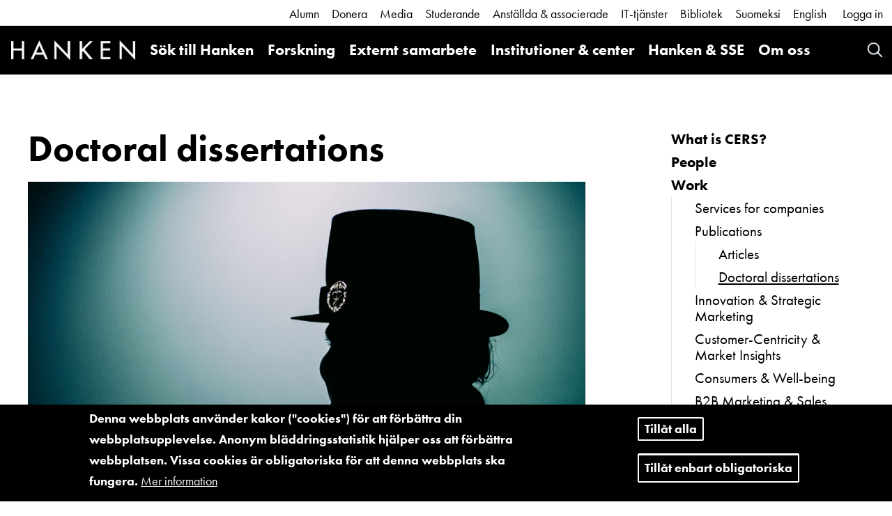

--- FILE ---
content_type: text/html; charset=UTF-8
request_url: https://www.hanken.fi/sv/node/25707
body_size: 65230
content:
<!DOCTYPE html>
<html  lang="sv" dir="ltr" prefix="content: http://purl.org/rss/1.0/modules/content/  dc: http://purl.org/dc/terms/  foaf: http://xmlns.com/foaf/0.1/  og: http://ogp.me/ns#  rdfs: http://www.w3.org/2000/01/rdf-schema#  schema: http://schema.org/  sioc: http://rdfs.org/sioc/ns#  sioct: http://rdfs.org/sioc/types#  skos: http://www.w3.org/2004/02/skos/core#  xsd: http://www.w3.org/2001/XMLSchema# ">
  <head>
    <meta charset="utf-8" />
<meta name="description" content="2024 Grym, Jori (2024). Judging Decisions : Essays on Moral Judgement and Ethical Decisions in the Context of Tax Morale 2023" />
<link rel="canonical" href="https://www.hanken.fi/en/departments-centres/department-marketing/research-center-cers/our-research-one-step-ahead-2" />
<link rel="image_src" href="https://www.hanken.fi/sites/default/files/styles/hero_image_large_16_9_1920x1080_/public/2021-12/phd.png?h=185f7e10&amp;itok=o5n3tBdN" />
<meta property="og:site_name" content="Hanken" />
<meta property="og:type" content="website" />
<meta property="og:url" content="https://www.hanken.fi/en/departments-centres/department-marketing/research-center-cers/our-research-one-step-ahead-2" />
<meta property="og:title" content="Doctoral dissertations" />
<meta property="og:description" content="2024 Grym, Jori (2024). Judging Decisions : Essays on Moral Judgement and Ethical Decisions in the Context of Tax Morale 2023" />
<meta property="og:image:url" content="https://www.hanken.fi/sites/default/files/styles/hero_image_large_16_9_1920x1080_/public/2021-12/phd.png?h=185f7e10&amp;itok=o5n3tBdN" />
<meta property="og:image:alt" content="PhD" />
<meta name="twitter:card" content="summary_large_image" />
<meta name="twitter:title" content="Doctoral dissertations" />
<meta name="twitter:description" content="2024 Grym, Jori (2024). Judging Decisions : Essays on Moral Judgement and Ethical Decisions in the Context of Tax Morale 2023" />
<meta name="twitter:url" content="https://www.hanken.fi/en/departments-centres/department-marketing/research-center-cers/our-research-one-step-ahead-2" />
<meta name="twitter:image" content="https://www.hanken.fi/sites/default/files/styles/hero_image_large_16_9_1920x1080_/public/2021-12/phd.png?h=185f7e10&amp;itok=o5n3tBdN" />
<meta name="twitter:image:alt" content="PhD" />
<meta name="Generator" content="Drupal 9 (https://www.drupal.org)" />
<meta name="MobileOptimized" content="width" />
<meta name="HandheldFriendly" content="true" />
<meta name="viewport" content="width=device-width, initial-scale=1.0" />
<style>div#sliding-popup, div#sliding-popup .eu-cookie-withdraw-banner, .eu-cookie-withdraw-tab {background: #0779bf} div#sliding-popup.eu-cookie-withdraw-wrapper { background: transparent; } #sliding-popup h1, #sliding-popup h2, #sliding-popup h3, #sliding-popup p, #sliding-popup label, #sliding-popup div, .eu-cookie-compliance-more-button, .eu-cookie-compliance-secondary-button, .eu-cookie-withdraw-tab { color: #ffffff;} .eu-cookie-withdraw-tab { border-color: #ffffff;}</style>
<link rel="icon" href="/themes/custom/hanken_bootstrap/favicon.ico" type="image/vnd.microsoft.icon" />
<link rel="alternate" hreflang="en" href="https://www.hanken.fi/en/departments-centres/department-marketing/research-center-cers/our-research-one-step-ahead-2" />
<script src="/sites/default/files/eu_cookie_compliance/eu_cookie_compliance.script.js?t444ab" defer></script>

    <title>Doctoral dissertations | Hanken</title>
    <link rel="stylesheet" media="all" href="/sites/default/files/css/css_IIDjWmWcb3g0SuwLycbCyjoYXk8_CSZITlSt-vPuZoI.css" />
<link rel="stylesheet" media="all" href="/sites/default/files/css/css_XpBDz1Z83bt75lc67vQ_4OzCGPty_9QSbSKZ36udPGY.css" />
<link rel="stylesheet" media="all" href="https://use.typekit.net/til2apn.css" />

    <script src="https://use.fontawesome.com/releases/v5.10.0/js/all.js" defer crossorigin="anonymous"></script>
<script src="https://use.fontawesome.com/releases/v5.10.0/js/v4-shims.js" defer crossorigin="anonymous"></script>

  </head>
  <body class="path-node page-node-type-article has-glyphicons">
    <a href="#main-content" class="visually-hidden focusable skip-link">
      Hoppa till huvudinnehåll
    </a>
    
    <div class="responsive-menu-page-wrapper">
  



        

    <header class="l-header container-fluid">
                                      <div class="header-links">
                <div class="region region-header-links">
    <nav role="navigation" aria-labelledby="block-menu-block-white-menuwhite-menu" id="block-menu-block-white-menu">
                        
    <h2 class="visually-hidden" id="block-menu-block-white-menuwhite-menu">White Menu</h2>
    

                
      <ul class="menu menu--white-menu">
                      <li>
          <a href="/sv/externt-samarbete/alumni" title="Information för dig som Hanken alumni, dvs som avlagt examen från Hanken" data-drupal-link-system-path="node/6972">Alumn</a>
                  </li>
                      <li>
          <a href="/sv/externt-samarbete/fundraising" title="Donera för framtiden!" data-drupal-link-system-path="node/9074">Donera</a>
                  </li>
                      <li>
          <a href="/sv/om-oss/media" title="Pressmeddelanden, logon mm" data-drupal-link-system-path="node/30">Media</a>
                  </li>
                      <li>
          <a href="/sv/studerande" title="Information om studiernas gång, praktikaliteter och kurser för dig som studerar vid Hanken" data-drupal-link-system-path="node/24">Studerande</a>
                  </li>
                      <li>
          <a href="/sv/anstallda-associerade" title="Information för dig som jobbar på Hanken, oberoende om du är anställd eller associerad" data-drupal-link-system-path="node/309">Anställda &amp; associerade</a>
                  </li>
                      <li>
          <a href="/sv/it-tjanster" title="Hankens IT-tjänster för studerande och personal" data-drupal-link-system-path="node/409">IT-tjänster</a>
                  </li>
                      <li>
          <a href="/sv/bibliotek" title="Hankens bibliotek" data-drupal-link-system-path="node/329">Bibliotek</a>
                  </li>
                      <li>
          <a href="/sv/suomeksi" data-drupal-link-system-path="node/2412990">Suomeksi</a>
                  </li>
          </ul>
  


    </nav><div class="block-language">
      <ul class="links"><li hreflang="sv" data-drupal-link-system-path="node/25707" class="sv is-active"><a href="/sv/node/25707" class="language-link is-active" hreflang="sv" data-drupal-link-system-path="node/25707">Swedish</a></li><li hreflang="en" data-drupal-link-system-path="node/25707" class="en"><a href="/en/departments-centres/department-marketing/research-center-cers/our-research-one-step-ahead-2" class="language-link" hreflang="en" data-drupal-link-system-path="node/25707">English</a></li><li hreflang="ru" data-drupal-link-system-path="node/25707" class="ru"><a href="/ru/node/25707" class="language-link" hreflang="ru" data-drupal-link-system-path="node/25707">Russian</a></li></ul>
  </div>


<div id="block-hanken-shibboleth-login-block" class="block block-hanken-shibboleth block-hanken-shibboleth-login-block clearfix">
    
        

            <div class="shibboleth-links"><div class="shibboleth-login"><a href="/Shibboleth.sso/Login?target=https%3A//www.hanken.fi/sv/shib_login%3Fdestination%3D/node/25707">Logga in</a></div></div>
    </div>


  </div>

            </div>
                  
                                          <div class="header-menu">
                      <div class="region region-header">
                <div class="site-branding__name">
            <a class="name navbar-brand hanken-brand-logo" href="/sv" title="Hem"
               rel="home">
                <img id="hanken-brand-name" src="/themes/custom/hanken_bootstrap/dist/images/hanken-logo.png"
                     alt="Hanken" />
            </a>
        </div>
    
            <div class="site-branding__logo">
            <a class="logo navbar-btn pull-left" href="/sv" title="Hem" rel="home">
                <img id="hanken-brand-logo" src="/themes/custom/hanken_bootstrap/dist/images/logo.png"
                     alt="Hanken brand logo" />
            </a>
        </div>
    
<div class="search-hanken-block-form search-form search-block-form container-inline search-api-page-block-form-hanken-search-page block block-hanken-search-tweaks block-search-hanken-block clearfix" data-drupal-selector="search-hanken-block-form" id="block-search-hanken-block">
  <a id="phone-icon-search" href="#" alt="Search" class="block-search-api-page-link">
    Search
  </a>
  <div class="block-search-api-page block-search-api-page-form-block clearfix">
          <form action="/search" method="get" id="search-hanken-block-form" accept-charset="UTF-8">
  <div class="form-item js-form-item form-type-search js-form-type-search form-item-keywords js-form-item-keywords form-no-label form-group">
      <label for="edit-keywords" class="control-label sr-only">Sök</label>
  
  
  <input title="Ange de termer du vill söka efter." data-drupal-selector="edit-keywords" class="form-search form-control" placeholder="Sök" type="search" id="edit-keywords" name="keywords" value="" size="15" maxlength="128" data-toggle="tooltip" />

  
  
  </div>
<div data-drupal-selector="edit-actions" class="form-actions form-group js-form-wrapper form-wrapper" id="edit-actions"><button class="search-form__submit button js-form-submit form-submit btn-primary btn icon-before" data-drupal-selector="edit-submit" type="submit" id="edit-submit" value="Sök"><span class="icon glyphicon glyphicon-search" aria-hidden="true"></span>
Sök</button></div>

</form>

      </div>
</div>

<div id="block-responsive-menu-horizontal-menu" class="block block-responsive-menu block-responsive-menu-horizontal-menu clearfix">
    
        

            <nav class="responsive-menu-block-wrapper">
  
              <ul id="horizontal-menu" class="horizontal-menu">
                    <li class="menu-item menu-item--expanded">
        <a href="/sv/sok-till-hanken" data-drupal-link-system-path="node/31">Sök till Hanken</a>
                                <ul class="menu sub-nav">
                    <li class="menu-item menu-item--collapsed">
        <a href="/sv/sok-till-hanken/studera-hos-oss" title="Hur det är att studera på Hanken" data-drupal-link-system-path="node/2531821">Studera hos oss</a>
              </li>
                <li class="menu-item menu-item--collapsed">
        <a href="/sv/sok-till-hanken/utbildningar" title="Hankens utbildningar" data-drupal-link-system-path="node/2531823">Utbildningar</a>
              </li>
                <li class="menu-item menu-item--collapsed">
        <a href="/sv/sok-till-hanken/ansokan" data-drupal-link-system-path="node/2531824">Ansökan</a>
              </li>
                <li class="menu-item menu-item--collapsed">
        <a href="/sv/sok-till-hanken/traffa-oss" data-drupal-link-system-path="node/2433316">Träffa oss</a>
              </li>
        </ul>
  
              </li>
                <li class="menu-item menu-item--expanded">
        <a href="/sv/forskning" data-drupal-link-system-path="node/25">Forskning</a>
                                <ul class="menu sub-nav">
                    <li class="menu-item">
        <a href="/sv/forskning/hankens-forskningspaverkan" data-drupal-link-system-path="node/2420851">Hankens forskningspåverkan</a>
              </li>
                <li class="menu-item">
        <a href="/sv/forskning/principer-och-riktlinjer" data-drupal-link-system-path="node/2420852">Principer och riktlinjer</a>
              </li>
                <li class="menu-item">
        <a href="/sv/forskning/projekt-och-partnerskap" data-drupal-link-system-path="node/2420856">Projekt och partnerskap</a>
              </li>
                <li class="menu-item menu-item--collapsed">
        <a href="/sv/forskning/publikationer" data-drupal-link-system-path="node/2420857">Publikationer</a>
              </li>
                <li class="menu-item menu-item--collapsed">
        <a href="/sv/forskning/doktorspromotion" title="Information om doktorspromotionen" data-drupal-link-system-path="node/2540728">Doktorspromotion</a>
              </li>
                <li class="menu-item menu-item--collapsed">
        <a href="/sv/forskning/oppen-vetenskap-och-forskningsetik" data-drupal-link-system-path="node/2420862">Öppen vetenskap och forskningsetik</a>
              </li>
                <li class="menu-item">
        <a href="/sv/forskning/hitta-en-expert" data-drupal-link-system-path="node/2420863">Hitta en expert</a>
              </li>
                <li class="menu-item menu-item--collapsed">
        <a href="/sv/forskning/forskningsfinansiering" title="Information om forskningsfinansiering riktad till dem som forskar vid Hanken" data-drupal-link-system-path="node/826">Forskningsfinansiering</a>
              </li>
                <li class="menu-item">
        <a href="/sv/forskning/hr-excellence-research" data-drupal-link-system-path="node/546288">HR Excellence in Research</a>
              </li>
        </ul>
  
              </li>
                <li class="menu-item menu-item--expanded">
        <a href="/sv/externt-samarbete" data-drupal-link-system-path="node/26">Externt samarbete</a>
                                <ul class="menu sub-nav">
                    <li class="menu-item menu-item--collapsed">
        <a href="/sv/externt-samarbete/fundraising" title="Information om hur du kan donera till Hanken" data-drupal-link-system-path="node/9074">Fundraising</a>
              </li>
                <li class="menu-item menu-item--collapsed">
        <a href="/sv/externt-samarbete/alumni" title="Information om Hanken Alumni" data-drupal-link-system-path="node/6972">Alumni</a>
              </li>
                <li class="menu-item menu-item--collapsed">
        <a href="/sv/externt-samarbete/hankens-partnerprogram" title="Information om Hankens partnerprogram riktat till företag" data-drupal-link-system-path="node/6971">Hankens partnerprogram</a>
              </li>
                <li class="menu-item menu-item--collapsed">
        <a href="/sv/externt-samarbete/karriartjanster" title="Karriärtjänster" data-drupal-link-system-path="node/6952">Karriärtjänster</a>
              </li>
                <li class="menu-item">
        <a href="/sv/externt-samarbete/engageeu" data-drupal-link-system-path="node/2455624">ENGAGE.EU</a>
              </li>
                <li class="menu-item menu-item--collapsed">
        <a href="/sv/externt-samarbete/hanken-business-lab" data-drupal-link-system-path="node/890242">Hanken Business Lab</a>
              </li>
                <li class="menu-item menu-item--collapsed">
        <a href="/sv/externt-samarbete/internationellt-samarbete" title="Internationella nätverk" data-drupal-link-system-path="node/6950">Internationellt samarbete</a>
              </li>
        </ul>
  
              </li>
                <li class="menu-item menu-item--expanded menu-item--active-trail">
        <a href="/sv/institutioner-center" title="Hankens ämnen, institutioner och kompetenscenter" data-drupal-link-system-path="node/77">Institutioner &amp; center</a>
                                <ul class="menu sub-nav">
                    <li class="menu-item menu-item--collapsed">
        <a href="/sv/institutioner-center/institutionen-finansiell-ekonomi-och-nationalekonomi" title="Institutionen för finansiell ekonomi och nationalekonomi" data-drupal-link-system-path="node/4481">Institutionen för finansiell ekonomi och nationalekonomi</a>
              </li>
                <li class="menu-item menu-item--collapsed">
        <a href="/sv/institutioner-center/institutionen-foretagsledning-och-organisation" title="FLO - Institutionen för företagsledning och organisation" data-drupal-link-system-path="node/4478">Institutionen för företagsledning och organisation</a>
              </li>
                <li class="menu-item menu-item--collapsed menu-item--active-trail">
        <a href="/sv/institutioner-center/institutionen-marknadsforing" title="Marknadsföring, Logistik och samhällsansvar, CERS och HUMLOG hör till institutionen för marknadsföring" data-drupal-link-system-path="node/78">Institutionen för marknadsföring</a>
              </li>
                <li class="menu-item menu-item--collapsed">
        <a href="/sv/institutioner-center/institutionen-redovisning-och-handelsratt" data-drupal-link-system-path="node/4483">Institutionen för redovisning och handelsrätt</a>
              </li>
                <li class="menu-item menu-item--collapsed">
        <a href="/sv/institutioner-center/hankens-center-sprak-och-affarskommunikation" data-drupal-link-system-path="node/5361">Hankens Center för språk och affärskommunikation</a>
              </li>
                <li class="menu-item">
        <a href="/sv/institutioner-center/kompetenscenter" title="Forsknings- och kompetenscentren kopplar forskning och praxis" data-drupal-link-system-path="node/819348">Kompetenscenter</a>
              </li>
        </ul>
  
              </li>
                <li class="menu-item">
        <a href="/sv/sok-till-hanken/utbildningar/executive-education-emba" title="Hanken &amp; SSE Executive Education" data-drupal-link-system-path="node/2207191">Hanken &amp; SSE</a>
              </li>
                <li class="menu-item menu-item--expanded">
        <a href="/sv/om-oss" data-drupal-link-system-path="node/27">Om oss</a>
                                <ul class="menu sub-nav">
                    <li class="menu-item menu-item--collapsed">
        <a href="/sv/om-oss/det-har-ar-hanken" title="Fakta information om Hanken" data-drupal-link-system-path="node/71">Det här är Hanken</a>
              </li>
                <li class="menu-item menu-item--collapsed">
        <a href="/sv/om-oss/samhallsansvar-och-hallbarhet" title="Allmänt om Hankens position i samhället och universitetsvärlden" data-drupal-link-system-path="node/74">Samhällsansvar och hållbarhet</a>
              </li>
                <li class="menu-item menu-item--collapsed">
        <a href="/sv/om-oss/organisation-och-beslutsfattande" title="Hankens organisationschema, enheter, beslutsfattning mm" data-drupal-link-system-path="node/75">Organisation och beslutsfattande</a>
              </li>
                <li class="menu-item menu-item--collapsed">
        <a href="/sv/om-oss/media" data-drupal-link-system-path="node/30">Media</a>
              </li>
                <li class="menu-item menu-item--collapsed">
        <a href="/sv/om-oss/bloggar-poddar" title="Aktuella Hankenbloggar från olika områden, samt sommarprat i podformat." data-drupal-link-system-path="node/2410427">Bloggar &amp; poddar</a>
              </li>
                <li class="menu-item">
        <a href="/sv/om-oss/jobba-pa-hanken" title="Lediga platser på Hanken" data-drupal-link-system-path="node/2408052">Jobba på Hanken</a>
              </li>
                <li class="menu-item menu-item--collapsed">
        <a href="/sv/om-oss/hanken-diversitet" data-drupal-link-system-path="node/10225">Hanken för diversitet</a>
              </li>
                <li class="menu-item menu-item--collapsed">
        <a href="/sv/om-oss/ukrainakrisen" data-drupal-link-system-path="node/2435492">Ukrainakrisen</a>
              </li>
                <li class="menu-item menu-item--collapsed">
        <a href="/sv/om-oss/dataskydd" data-drupal-link-system-path="node/1668179">Dataskydd</a>
              </li>
                <li class="menu-item menu-item--collapsed">
        <a href="/sv/om-oss/kontaktuppgifter" title="Kontaktuppgifter och öppettider" data-drupal-link-system-path="node/109">Kontaktuppgifter</a>
              </li>
        </ul>
  
              </li>
        </ul>
  


</nav>
    </div>



<div id="block-responsive-menu-toggle" class="responsive-menu-toggle-wrapper responsive-menu-toggle block block-responsive-menu block-responsive-menu-toggle clearfix">
    
        

            <a id="toggle-icon" class="toggle responsive-menu-toggle-icon" title="Menu" href="#off-canvas">
  <span class="icon"></span><span class="label">Meny</span>
</a>
    </div>


  </div>

                </div>
                        </header>

    <div class="main js-quickedit-main-content not-fp" role="main">
                                    
                <div class="content container-fluid">
            <div class="content-wrapper content-wrapper-subbrand">
                    <div class="article row default">
        <div class="col-sm-12">
                                        <a id="main-content"></a>
                  <div class="region region-content">
    
<div class="row bs-2col-stacked node node--type-article node--view-mode-full">


<div class="col-sm-12">
    <div class="row">
        <div class="col-sm-9">
            <div class="bs-region--top fixed-width-container">
                
            <div class="field field--name-node-title field--type-ds field--label-hidden field--item"><h1 class="article-title">
  Doctoral dissertations
</h1>
</div>
      
                
            <div class="field field--name-field-top-node-image field--type-entity-reference field--label-hidden field--item"><div>
  
  
            <div class="field field--name-field-media-image field--type-image field--label-hidden field--item">    <picture>
                  <source srcset="/sites/default/files/styles/hero_image_large_16_9_1920x1080_/public/2021-12/phd.png?h=185f7e10&amp;itok=o5n3tBdN 1x" media="screen and (min-width: 992px)" type="image/png"/>
              <source srcset="/sites/default/files/styles/hero_image_medium_16_9_1280x720_/public/2021-12/phd.png?h=185f7e10&amp;itok=UpyrWzJG 1x" media="screen and (min-width: 768px)" type="image/png"/>
              <source srcset="/sites/default/files/styles/hero_image_mobile_16_9_1280x720_/public/2021-12/phd.png?h=185f7e10&amp;itok=aLeg6pUF 1x" media="screen and (max-width: 767px)" type="image/png"/>
                  <img src="/sites/default/files/styles/hero_image_mobile_16_9_1280x720_/public/2021-12/phd.png?h=185f7e10&amp;itok=aLeg6pUF" alt="PhD" typeof="foaf:Image" class="img-responsive" />

  </picture>

</div>
      
</div>
</div>
      
            </div>
            <div class="bs-region--left fixed-width-container">
                
            <div class="field field--name-field-article-summary field--type-string-long field--label-hidden field--item">Doctoral dissertations from the Department of Marketing</div>
      
            <div class="field field--name-body field--type-text-with-summary field--label-hidden field--item"><h2>2024</h2>
<ul><li><strong>Grym, Jori (2024). </strong><a href="http://hdl.handle.net/10138/574254">Judging Decisions : Essays on Moral Judgement and Ethical Decisions in the Context of Tax Morale</a></li>
</ul><h2>2023</h2>
<ul><li><strong>Khalil, Fares (2023).</strong> <a href="https://helda.helsinki.fi/items/a9e4f4d6-310a-462b-b16a-51ff5c3f27b2" rel="noopener noreferrer" target="_blank" class="external-link">Every Piece Matters – Technology and Service Integration for Individual EmpowermentOpens in new window <span class="visually-hidden"> Opens in new window</span> <i class="fas fa-external-link-alt icon" aria-hidden="true"></i></a></li>
</ul><h2>2022</h2>
<ul><li><strong>Penttinen, Valeria (2022):</strong><a href="https://helda.helsinki.fi/dhanken/handle/10227/529856"> </a><a href="https://helda.helsinki.fi/items/6a244bef-7386-456e-8418-f6282d794b58">Marketing in the Rise of Online Data : Dealing with the Shifts in Firm-Consumer Information Asymmetry</a></li>
<li><strong>Tikkanen, Hannu (2022): </strong><a href="https://helda.helsinki.fi/items/e841e1dd-2748-49e6-b1d4-18dcef8c5e1a">I Would Walk 10 000 Steps: The Role of Smart Technology Services in Responsibilisation of Consumer Well-Being</a></li>
<li><strong>Schauman, Sebastian (2022):</strong> <a href="https://helda.helsinki.fi/items/4d3e5b76-5080-4f2a-a793-7df4d700212a">Meaningfulness and the Significance of Things: An Exploration of Meaningful Consumer-Object Relations</a></li>
<li><strong>Sarasvuo, Sonja (2022): </strong><a href="https://helda.helsinki.fi/items/76df8449-f64b-4cd8-98e0-976881fbda8f">Coherence or diversity in corporate identity?: Varying perceptions of the company as sources for corporate branding</a></li>
<li><strong>Sandberg, Maria (2022): </strong><a href="https://helda.helsinki.fi/items/c862eee9-fe03-4838-99c2-cde184005d0f">Sufficiency Transitions : Realizing Consumption Changes for Environmental Sustainability</a></li>
</ul><h2>2021</h2>
<ul><li><strong>Rahman, Arafat, (2021): </strong><a href="https://helda.helsinki.fi/items/60279cd1-3685-4d78-a378-ed05284e2217">Whence the well-being of individuals?: Organizational roles of a transformative service provider in a healthcare setting</a></li>
<li><strong>Frig, Meri-Maaria(2021):</strong> <a href="https://helda.helsinki.fi/items/4f5a1448-dfbd-4071-8567-e9e3895ea26b">Mediated business sustainability communication for a better world</a></li>
</ul><h2>2020</h2>
<ul><li><strong>Lipkin , Michaela(2020): </strong><a href="https://helda.helsinki.fi/items/2389a9b6-e23c-4e51-9405-31e55eae9b0b">Exploring Customer Experiences with Smart Self-service: A Customer Ecosystem Approach</a></li>
<li><strong>Sarvikivi, Marja-Leena(2020):</strong> <a href="https://helda.helsinki.fi/items/4336e34b-8b82-4163-84f3-4d12aba54012">Reklam och marknadsföringstänkande i Finland : Varuhuset Stockmanns annonsering under 100 år</a></li>
<li><strong>Dube, Apramey </strong>​<strong>(2020):</strong> <a href="https://helda.helsinki.fi/items/840b5460-37b2-4ae0-82b3-c37d27a4a4f0">Service Experience in Customers’ Everyday Contexts : An Investigation of Customers’ Experiences from Using Smartphone Apps</a></li>
</ul><h2>2018</h2>
<ul><li><strong>Lindeman, Sara (2018):</strong> <a href="https://helda.helsinki.fi/items/4203db07-2af3-4dac-90ea-9ab0bee77998">Early-Phase Market Organizing in Subsistence Settings</a></li>
</ul><h2>2017</h2>
<ul><li><strong>Vuoristo, Lotta (2017):</strong> <a href="https://helda.helsinki.fi/items/8c24664b-b953-4cf6-b26d-0f80feeabba8">Making Sense of Customer Relationships: A Consumer Perspective</a></li>
<li><strong>Solja, Eeva (2017):</strong> <a href="https://helda.helsinki.fi/items/24d9e84e-defc-49d3-acf0-35766f604ceb">Let Me Tell You a Story: Consumer Responses to Company-Created Brand Stories</a></li>
<li><strong>Laamanen, Mikko (2017):</strong> <a href="https://helda.helsinki.fi/items/84050429-43fb-41a0-8bd3-5c4032d03e06">The Politics of Value Creation</a></li>
</ul><h2>2016</h2>
<ul><li>
<p><strong>Medberg, Gustav (2016): </strong><a href="https://helda.helsinki.fi/items/7b2abc0f-163b-4212-80ee-9af3549a6054">How Do Customers Perceive Value-In-Use? Empirical Insights from Bank Service Stories</a></p>
</li>
</ul><h2>2015</h2>
<ul><li><strong>Virtanen, Henrik (2015): </strong><a href="https://helda.helsinki.fi/items/539cff3b-83c2-4815-921c-6e0580aaa7d8">Integrerat och sekventiellt samarbete mellan konkurrenter: En studie av små och medelstora företag i en internationell kontext</a></li>
</ul></div>
      
    



    <div class="component-wrapper component-wrapper--add-text-html clearfix">
                    <div class="p-text">
                                    <a href="#text_item_2376302"
                       id = "accordion_item_2376302_link"
                       aria-controls="text_item_2376302"
                       data-toggle="collapse" aria-expanded="false">
                        <h2 class="p-header-underline heading-m">
                            2014
                            <i aria-hidden="true" class="fas fa-chevron-circle-up img-collapse"></i>
                            <i aria-hidden="true" class="fas fa-chevron-circle-down img-collapse"></i>
                        </h2>
                    </a>
                
                <div class="collapse"
                        id="text_item_2376302" 
                                                    aria-labelledby="accordion_item_2376302_link"
                            role="region"
                                                >
                    <ul><li><strong>Kedzior, Richard (2014):</strong> <a href="http://hdl.handle.net/10138/135859" rel="noopener noreferrer" target="_blank" title="How Digital Worlds Become Materia: An Ethnographic and Netnographic Investigation in Second Life " class="external-link">How Digital Worlds Become Material: An Ethnographic and Netnographic Investigation in Second Life<span class="visually-hidden"> Opens in new window</span> <i class="fas fa-external-link-alt icon" aria-hidden="true"></i></a></li>
<li><strong>Huotari, Kai (2014):</strong> <a href="http://hdl.handle.net/10138/135736" rel="noopener noreferrer" target="_blank" title="Experientializing: how C2C communication becomes part of the service experience" class="external-link">Experientializing: how C2C communication becomes part of the service experience<span class="visually-hidden"> Opens in new window</span> <i class="fas fa-external-link-alt icon" aria-hidden="true"></i></a></li>
<li><strong>Liewendahl, Helena (2014):</strong> <a href="http://hdl.handle.net/10138/135690" rel="noopener noreferrer" target="_blank" title="What Motivates Employees to Live up to Value Promises: An Employee Discourse" class="external-link">What Motivates Employees to Live up to Value Promises: An Employee Discourse<span class="visually-hidden"> Opens in new window</span> <i class="fas fa-external-link-alt icon" aria-hidden="true"></i></a></li>
<li><strong>Diaz Ruiz, Carlos A. (2014):</strong> <a href="http://hdl.handle.net/10138/135662" rel="noopener noreferrer" target="_blank" title="Market Representations in Action: Foundations for the Performativity of Representations in Marketing" class="external-link">Market Representations in Action: Foundations for the Performativity of Representations in Marketing<span class="visually-hidden"> Opens in new window</span> <i class="fas fa-external-link-alt icon" aria-hidden="true"></i></a></li>
<li><strong>Hellman, Pia (2014):</strong> <a href="http://hdl.handle.net/10138/135162" rel="noopener noreferrer" target="_blank" title="The Effect of Communicating E-service Benefits on Consumer E-service Adoption" class="external-link">The Effect of Communicating E-service Benefits on Consumer E-service Adoption<span class="visually-hidden"> Opens in new window</span> <i class="fas fa-external-link-alt icon" aria-hidden="true"></i></a></li>
<li><strong>Kiehelä, Hanna (2014):</strong> <a href="http://hdl.handle.net/10138/45306" rel="noopener noreferrer" target="_blank" title="Dimensionality of the Consumer Perceived Value of Product Colour" class="external-link">Dimensionality of the Consumer Perceived Value of Product Colour<span class="visually-hidden"> Opens in new window</span> <i class="fas fa-external-link-alt icon" aria-hidden="true"></i></a></li>
<li><strong>Mickelsson, Jacob (2014):</strong> <a href="http://hdl.handle.net/10138/45016" rel="noopener noreferrer" target="_blank" class="external-link">Customer Activity: A Perspective on Service Use<span class="visually-hidden"> Opens in new window</span> <i class="fas fa-external-link-alt icon" aria-hidden="true"></i></a></li>
</ul>
                </div>
            </div>
            </div>

    



    <div class="component-wrapper component-wrapper--add-text-html clearfix">
                    <div class="p-text">
                                    <a href="#text_item_2376301"
                       id = "accordion_item_2376301_link"
                       aria-controls="text_item_2376301"
                       data-toggle="collapse" aria-expanded="false">
                        <h2 class="p-header-underline heading-m">
                            2013 and earlier
                            <i aria-hidden="true" class="fas fa-chevron-circle-up img-collapse"></i>
                            <i aria-hidden="true" class="fas fa-chevron-circle-down img-collapse"></i>
                        </h2>
                    </a>
                
                <div class="collapse"
                        id="text_item_2376301" 
                                                    aria-labelledby="accordion_item_2376301_link"
                            role="region"
                                                >
                    <ul><li><strong>Nyman, Henrich (2013): </strong><a href="http://hdl.handle.net/10138/42359" rel="noopener noreferrer" target="_blank" class="external-link">Service Profitability: An Augmented Customer Lifetime Value Approach<span class="visually-hidden"> Opens in new window</span> <i class="fas fa-external-link-alt icon" aria-hidden="true"></i></a></li>
<li><strong>Holttinen, Heli (2013):</strong> <a href="http://hdl.handle.net/10138/41894" rel="noopener noreferrer" target="_blank" class="external-link">Cultural Ideals, Practices and Value Propositions in Consumer Everyday Value Creation<span class="visually-hidden"> Opens in new window</span> <i class="fas fa-external-link-alt icon" aria-hidden="true"></i></a></li>
<li><strong>Arantola-Hattab, Johanna (2013):</strong> <a href="http://hdl.handle.net/10138/39352" rel="noopener noreferrer" target="_blank" class="external-link">Family as a customer experiencing co-created service value<span class="visually-hidden"> Opens in new window</span> <i class="fas fa-external-link-alt icon" aria-hidden="true"></i></a></li>
<li><strong>Viio, Paul (2011):</strong> <a href="http://hdl.handle.net/10138/28464" rel="noopener noreferrer" target="_blank" class="external-link">Strategic sales process adaptation : relationship orientation of the sales process in a business-to-business context<span class="visually-hidden"> Opens in new window</span> <i class="fas fa-external-link-alt icon" aria-hidden="true"></i></a></li>
<li><strong>Persson, Andreas (2011)</strong>: <a href="http://hdl.handle.net/10138/26466" rel="noopener noreferrer" target="_blank" class="external-link">Profitable Customer Management: A Study in Retail Banking<span class="visually-hidden"> Opens in new window</span> <i class="fas fa-external-link-alt icon" aria-hidden="true"></i></a></li>
<li><strong>Gummerus, Johanna (2011):</strong> <a href="https://helda.helsinki.fi/handle/10227/806" rel="noopener noreferrer" target="_blank" class="external-link">Customer Value in E-Service: Conceptual Foundation and Empirical Evidence<span class="visually-hidden"> Opens in new window</span> <i class="fas fa-external-link-alt icon" aria-hidden="true"></i></a></li>
<li><strong>Hellén, Katarina (2010): </strong><a href="https://helda.helsinki.fi/items/5e86db8e-3c69-4934-813e-d3867e871906">A Continuation of the Happiness Success Story: Does Happiness Impact Service Quality?</a></li>
<li><strong>Helkkula, Anu (2010): </strong><a href="https://helda.helsinki.fi/items/321a57d4-001a-45e1-a34a-22c452645ccc">Service Experience in an Innovation Context</a></li>
<li><strong>Holma, Anne (2009): </strong><a href="https://helda.helsinki.fi/items/2ec7041b-4f0e-4a59-8858-ca9b0e8e2322">Adaptation in triadic business relationship settings: A study in corporate travel management</a></li>
<li><strong>Steinby,Camilla (2009): </strong><a href="https://helda.helsinki.fi/items/959accbc-b266-4716-a132-eba9044296d5">Multidimensionality of Actors in Business Networks: The Influence of Social Action in Pharmacy Networks in Finland</a></li>
<li><strong>Nenonen, Suvi (2009): </strong><a href="https://helda.helsinki.fi/items/d0197e09-13db-4348-99ad-63a89fa2e7be">Customer asset management in action: using customers portfolio for allocating resources across business-to-business relationships for improved shareholder value</a></li>
<li><strong>von Koskull, Katharina (2009): </strong><a href="https://helda.helsinki.fi/items/c31d2537-870f-458f-b36a-8b164bce4fd4">Use of Customer Information: An Ethnography in Service Development</a></li>
<li><strong>Höykinpuro Ritva (2009): </strong><a href="https://helda.helsinki.fi/items/d227a486-a7cf-4a27-b4c1-7dbcef23d77f">Service firms´ action upon negative incidents in high touch services: A narrative study</a></li>
<li><strong>Holmqvist, Jonas (2009): </strong><a href="http://hdl.handle.net/10227/328" rel="noopener noreferrer" target="_blank" class="external-link">Language Influence in Services<span class="visually-hidden"> Opens in new window</span> <i class="fas fa-external-link-alt icon" aria-hidden="true"></i></a></li>
<li><strong>Ravald, Annika (2009): </strong><a href="http://hdl.handle.net/10227/296" rel="noopener noreferrer" target="_blank" class="external-link">Hur Uppkommer Värde för kunden?<span class="visually-hidden"> Opens in new window</span> <i class="fas fa-external-link-alt icon" aria-hidden="true"></i></a></li>
<li><strong>Ekström, Maria (2008):</strong> <a href="https://helda.helsinki.fi/handle/10227/288">Den anonyma seniorkonsumenten identifieras: Om identitetsskapande processer i en marknadsföringskontext</a></li>
<li><strong>Golik Klanac, Natasa (2008): </strong><a href="http://hdl.handle.net/10227/285" rel="noopener noreferrer" target="_blank" class="external-link">Customer Value of Website Communication in Business-to-business Relationships<span class="visually-hidden"> Opens in new window</span> <i class="fas fa-external-link-alt icon" aria-hidden="true"></i></a></li>
<li><strong>Pihlström, Minna (2008): </strong><a href="http://hdl.handle.net/10227/269" rel="noopener noreferrer" target="_blank" class="external-link">Perceived value of mobile service use and its consequences<span class="visually-hidden"> Opens in new window</span> <i class="fas fa-external-link-alt icon" aria-hidden="true"></i></a></li>
<li><strong>Rindell, Anne (2008): </strong><a href="https://helda.helsinki.fi/bitstream/handle/10227/266/175-978-951-555-974-6.pdf?sequence=1" rel="noopener noreferrer" target="_blank" class="external-link">Image heritage - The temporal dimension in consumers' corporate image constructions<span class="visually-hidden"> Opens in new window</span> <i class="fas fa-external-link-alt icon" aria-hidden="true"></i></a></li>
<li><strong>Wägar, Karolina (2007):</strong> <a href="https://helda.helsinki.fi/items/d81ed60e-54e9-4ccf-9a8f-37cc3f9c4ff3">The Nature of Learning about Customers in a Customer Service Setting - A Study of Frontline Contact Persons</a></li>
<li><strong>Berndtson, Mikael (2007):</strong> <a href="https://helda.helsinki.fi/items/b511f9c0-b300-4c10-9805-e67fc5e279e6">Informell marknadskommunikation. Teoretisk analys jämte en studie av användningsmöjligheter inom banksektorn</a></li>
<li><strong>Rytting, Leif (2006):</strong> <a href="https://helda.helsinki.fi/items/c155a7ce-514a-4c05-b65b-a8402fb6eacc">Visst gör kunden en stor del av jobbet. Referensramar för kunders medverkan vid tillkomsten av konsumenttjänster</a></li>
<li><strong>Korkman, Oskar (2006):</strong> <a href="https://helda.helsinki.fi/items/9a4f0932-cb89-44de-b446-f5fbda570821">Customer Value Formation in Practice: A Practice-Theoretical Approach</a></li>
<li><strong>Kauppinen, Hannele (2005):</strong> <a href="https://helda.helsinki.fi/items/83ed188b-9b6a-4cd2-b529-b0b05aad18aa">Colours as Non-Verbal Signs on Packages</a></li>
<li><strong>Kokko,Teemu (2005):</strong> <a href="https://helda.helsinki.fi/items/a39fa89d-e8cf-40f2-b872-fd9767eaa0d0">Offering Development in the Restaurant Sector. A Comparison Between Customer Perceptions and Management Beliefs</a></li>
<li><strong>Finne, Åke (2004):</strong> <a href="https://helda.helsinki.fi/items/fac8d877-3532-435d-b279-8ac3b5b2d4c3">Hur den aktiva kunden konstruerar budskap - Ett synsätt inom relationskommunikation</a></li>
<li><strong>Wendelin, Robert (2004):</strong> <a href="https://helda.helsinki.fi/items/992dd5df-b877-4df3-86d2-30b4f6252dc1">The Nature and Change of Bonds in Industrial Business Relationships</a></li>
<li><strong>Åkerlund, Helena (2004):</strong> <a href="https://helda.helsinki.fi/items/138142e6-0d92-4df9-a806-7b5e7218ee8d">Fading Customer Relationships</a></li>
<li><strong>Leino, Mirel (2004):</strong> <a href="https://helda.helsinki.fi/items/c4fa4dad-6cbe-4690-ae08-526ba8b7767b">Value Creation in Professional Service Processes. Propositions for Understanding Financial Value from a Customer Perspective</a></li>
<li><strong>Heinonen, Kristina (2004):</strong> <a href="https://helda.helsinki.fi/items/d9aaf978-f270-4c43-9482-a203eea5e38c">Time and Location as Customer Perceived Value Drivers</a></li>
<li><strong>Nordman, Christina (2004):</strong> <a href="https://helda.helsinki.fi/items/d8a9d464-bf88-4079-ab5f-4f73bad70e91">Understanding Customer Loyalty and Disloyalty The Effect of Loyalty-Supporting and -Repressing Factors</a></li>
<li><strong>Ballantyne, David (2004):</strong> <a href="https://helda.helsinki.fi/items/be5cd576-cecd-481d-8a17-a86222095f90">A Relationship Mediated Theory of Internal Marketing (summary section only)</a></li>
<li><strong>Sääksjärvi, Maria (2004):</strong> <a href="https://helda.helsinki.fi/items/b518797f-862f-4d0e-af4b-9db0494424ac">Consumer Evaluation of Hybrid Innovations (summary section only)</a></li>
<li><strong>Owusu, Richard A. (2003):</strong> <a href="https://helda.helsinki.fi/items/d2000132-51e9-4f0e-a2f4-84d7cfe15f96">Collective Network Capability in International Project Business Networks - A Case Study of the Business Network for the Ashanti Electrification Project in Ghana</a></li>
<li><strong>Arantola, Heli (2002):</strong> <a href="https://helda.helsinki.fi/items/098d1755-4e38-4680-9e96-70232a2e5404">Relationship Drivers in Provider - Consumer Relationships. Empirical Studies of Customer Loyalty Programs</a></li>
<li><strong>Polsa, Pia (2002):</strong> <a href="https://helda.helsinki.fi/items/82fa273d-18fa-4f01-8c5d-2ddc0f249017">Power and Distribution Network Structure in the People's Republic of China - The Case of an Inland City in Transition</a></li>
<li><strong>Lindberg-Repo, Kirsti (2001):</strong> Customer Relationship Communication - Analysing Communication from a Value Generating Perspective</li>
<li><strong>Voima, Päivi (2001):</strong> Negative Internal Critical-Incident Processes - Windows on Relationship Change</li>
<li><strong>Kinnunen, Ritva (2001):</strong> Creating and testing of service ideas and service production concepts</li>
<li><strong>Roos, Inger (1999):</strong> Switching Paths in Customer Relationships</li>
<li><strong>Leminen, Seppo (1999):</strong> Gaps in Buyer-Seller Relationships. Case Studies in the Telecommunication Industry.</li>
<li><strong>Ojasalo, Jukka (1999):</strong> Quality Dynamics in Professional Services</li>
<li><strong>Ojasalo, Katri (1999):</strong> Conceptualizing Productivity in Services</li>
<li><strong>Stenbacka, Caroline (1998):</strong> Brand Visibility - en referensram för marknadskommunikation med ett relationsmarknadsföringsperspek-tiv. Brand Visibility - A Frame of Reference for Marketing Communications with a Relationship Marketing Perspective. English Summary.</li>
<li><strong>Rosenbröijer, Carl-Johan (1998):</strong> Capability Development in Business Networks. A Study of Distribution<br />
	in the Fine Paper Sector in the United Kingdom.</li>
<li><strong>Holmlund, Maria (1997):</strong> Perceived Quality in Business Relationships.</li>
<li><strong>Liljander, Veronica </strong><strong>(1995):</strong> Comparison Standards in Perceived Service Quality.</li>
<li><strong>Strandvik, Tore (1994):</strong> Tolerance Zones in Perceived Service Quality</li>
<li><strong>Storbacka, Kaj (1994):</strong> The Nature of Customer Relationship Profitability - Analysis of Relationships and Customer Bases in Retail Bankin</li>
</ul>
                </div>
            </div>
            </div>


                                    
                
            </div>
        </div>
        <div class="col-sm-3">
            <div class="bs-region--right">
                                <nav class="menu-main-aside">
                                            
      <ul class="menu menu--main">
                      <li>
          <a href="/sv/node/859267" data-drupal-link-system-path="node/859267">What is CERS?</a>
                  </li>
                      <li>
          <a href="/sv/node/23173" data-drupal-link-system-path="node/23173">People</a>
                  </li>
                      <li class="active active-trail">
          <a href="/sv/node/860809" class="active-trail" data-drupal-link-system-path="node/860809">Work</a>
                            <ul class="hanken-dropdown-menu">
                      <li>
          <a href="/sv/node/1623360" data-drupal-link-system-path="node/1623360">Services for companies</a>
                  </li>
                      <li class="active active-trail">
          <a href="/sv/node/25705" class="active-trail" data-drupal-link-system-path="node/25705">Publications</a>
                            <ul class="hanken-dropdown-menu">
                      <li>
          <a href="/sv/node/25706" data-drupal-link-system-path="node/25706">Articles</a>
                  </li>
                      <li class="active active-trail">
          <a href="/sv/node/25707" class="active-trail is-active" data-drupal-link-system-path="node/25707">Doctoral dissertations</a>
                  </li>
          </ul>
  
                  </li>
                      <li>
          <a href="/sv/node/870827" data-drupal-link-system-path="node/870827">Innovation &amp; Strategic Marketing</a>
                  </li>
                      <li>
          <a href="/sv/node/870828" data-drupal-link-system-path="node/870828">Customer-Centricity &amp; Market Insights</a>
                  </li>
                      <li>
          <a href="/sv/node/887676" data-drupal-link-system-path="node/887676">Consumers &amp; Well-being</a>
                  </li>
                      <li>
          <a href="/sv/node/870833" data-drupal-link-system-path="node/870833">B2B Marketing &amp; Sales</a>
                  </li>
                      <li>
          <a href="/sv/node/475272" data-drupal-link-system-path="node/475272">Videos</a>
                  </li>
          </ul>
  
                  </li>
                      <li>
          <a href="/sv/node/35034" data-drupal-link-system-path="node/35034">Research projects</a>
                  </li>
                      <li>
          <a href="/sv/node/475235" data-drupal-link-system-path="node/475235">Contact</a>
                  </li>
                      <li>
          <a href="/sv/node/2545554" data-drupal-link-system-path="node/2545554">2026 Frontiers In Service</a>
                  </li>
                      <li>
          <a href="https://blogs.hanken.fi/cers" title="A link to the CERS blog">Blog</a>
                  </li>
          </ul>
  


                                    </nav>

                                    <div class="block-views-blocknews-sidebar-latest subbrand-info subbrand-sidebar">
                      <h2 class="block-title heading-l">Senaste</h2>
                      <div class="views-element-container form-group"><div class="view view-subbrand view-id-subbrand view-display-id-news js-view-dom-id-c92524a8d263160fe12edceadd332207621176ac4d52b7c3d998db54ea1bbdc7">
  
    
      
      <div class="view-content">
          <div class="views-row"><div>


<div class="node-info">
      <div class="inline-block">
      
            <div class="field field--name-field-news-type field--type-entity-reference field--label-hidden field--item"><a href="/sv/tags/forskning-1" hreflang="sv">Forskning</a></div>
      
    </div>
    <div class="inline-block">
    | 05.02.2025
  </div>
</div>

<div class="node-info">
  
            <div class="field field--name-node-title field--type-ds field--label-hidden field--item"><h3 class="heading-xs">
  <a href="/sv/news/unik-forskning-ger-rost-aldre-konsumenter-inom-varden" hreflang="sv">Unik forskning ger röst åt äldre konsumenter inom vården</a>
</h3>
</div>
      
</div>

</div>

</div>
    <div class="views-row"><div>


<div class="node-info">
      <div class="inline-block">
      <div class="field--name-field-news-type">
        <a href="/news-archive">
          Nyheter        </a>
      </div>
    </div>
    <div class="inline-block">
    | 19.09.2024
  </div>
</div>

<div class="node-info">
  
            <div class="field field--name-node-title field--type-ds field--label-hidden field--item"><h3 class="heading-xs">
  <a href="/sv/news/hankens-center-tjansteforskning-cers-firade-30-ar" hreflang="sv">Hankens center för tjänsteforskning CERS firade 30 år</a>
</h3>
</div>
      
</div>

</div>

</div>
    <div class="views-row"><div>


<div class="node-info">
      <div class="inline-block">
      
            <div class="field field--name-field-news-type field--type-entity-reference field--label-hidden field--item"><a href="/sv/tags/allman-information" hreflang="sv">Allmän information</a></div>
      
    </div>
    <div class="inline-block">
    | 13.05.2024
  </div>
</div>

<div class="node-info">
  
            <div class="field field--name-node-title field--type-ds field--label-hidden field--item"><h3 class="heading-xs">
  <a href="/sv/news/fin-placering-hankenstudenter-i-den-nordiska-finalen-i-tavlingen-loreal-brandstorm-2024" hreflang="sv">Fin placering för Hankenstudenter i den nordiska finalen i tävlingen L&#039;Oréal Brandstorm 2024</a>
</h3>
</div>
      
</div>

</div>

</div>
    <div class="views-row"><div>


<div class="node-info">
      <div class="inline-block">
      
            <div class="field field--name-field-news-type field--type-entity-reference field--label-hidden field--item"><a href="/sv/tags/allman-information" hreflang="sv">Allmän information</a></div>
      
    </div>
    <div class="inline-block">
    | 26.04.2024
  </div>
</div>

<div class="node-info">
  
            <div class="field field--name-node-title field--type-ds field--label-hidden field--item"><h3 class="heading-xs">
  <a href="/sv/news/hankens-finnish-innovation-index-listade-igen-arets-mest-innovativa-foretag-i-finland" hreflang="sv">Hankens Finnish Innovation Index listade igen årets mest innovativa företag i Finland </a>
</h3>
</div>
      
</div>

</div>

</div>
    <div class="views-row"><div>


<div class="node-info">
      <div class="inline-block">
      
            <div class="field field--name-field-news-type field--type-entity-reference field--label-hidden field--item"><a href="/sv/tags/disputation-0" hreflang="sv">Disputation</a></div>
      
    </div>
    <div class="inline-block">
    | 10.04.2024
  </div>
</div>

<div class="node-info">
  
            <div class="field field--name-node-title field--type-ds field--label-hidden field--item"><h3 class="heading-xs">
  <a href="/sv/news/ny-forskning-avslojar-moraliska-motiv-bakom-skattebetalningar-och-skattefusk" hreflang="sv">Ny forskning avslöjar moraliska motiv bakom skattebetalningar och skattefusk</a>
</h3>
</div>
      
</div>

</div>

</div>

    </div>
  
          </div>
</div>

                    </div>
                    <div class="block-views-blockevents-sidebar-latest subbrand-info subbrand-sidebar">
                      <h2 class="block-title heading-l">Kalender</h2>
                      <div class="views-element-container form-group"><div class="view view-subbrand view-id-subbrand view-display-id-events js-view-dom-id-e44996ff97d4ef293a4152ff415d3ccdb9b05701a0bb50d222c4b2f1e2caecd2">
  
    
      
  
          </div>
</div>

                    </div>
                
            </div>
        </div>
    </div>
</div>

<div class="col-xs-12 col-sm-12">
    <div class="bs-region--bottom">

        
        

                    <div class="image-links-d7">
              
            </div>
        
        

    </div>
</div>

</div>


  </div>

                    </div>
    </div>
            </div>
        </div>

                            <div id="footer" class="container-fluid footer">
                <div class="content-wrapper content-wrapper-subbrand row">
                    <footer>
                        <h2 class="footer-title heading-xs">
                            SVENSKA HANDELSHÖGSKOLAN                        </h2>
                        <div class="footer-info">
                            <div class="row">
                                <div class="footer-info-helsinki">
                                      <div class="region region-footer-helsinki">
    

<div id="block-block-content-27d27ddf-66b9-44b1-8065-76f5a3c1f6dd" class="block block-block-content block-block-content27d27ddf-66b9-44b1-8065-76f5a3c1f6dd clearfix">
    
        

            
            <div class="field field--name-body field--type-text-with-summary field--label-hidden field--item"><p><strong>Helsingfors</strong></p>
<p><strong>Besöks- och kuriradress:</strong> <br />
Arkadiagatan 22,<br />
00100 Helsingfors, Finland</p>
<p><strong>Postadress:</strong> <br />
PB 479,<br />
00101 Helsingfors, Finland</p>
<p><strong>Telefonväxel:</strong><br />
+358 (0)29 431 331</p>
<p><strong>FO-/VAT-nummer</strong><strong>:</strong><br />
FI02459077</p>
</div>
      
    </div>


  </div>

                                </div>
                                <div class="footer-info-vaasa">
                                      <div class="region region-footer-vaasa">
    

<div id="block-block-content-5fcd6b5c-9419-49e5-8b73-ce466ad48829" class="block block-block-content block-block-content5fcd6b5c-9419-49e5-8b73-ce466ad48829 clearfix">
    
        

            
            <div class="field field--name-body field--type-text-with-summary field--label-hidden field--item"><p><strong>Vasa</strong></p>
<p><strong>Besöks- och kuriradress:</strong><br />
Biblioteksgatan 16,<br />
65100 Vasa, Finland</p>
<p><strong>Postadress:</strong><br />
PB 287,<br />
65101 Vasa, Finland</p>
<p><strong>Telefonväxel</strong>:<br />
+358 (0)29 431 331</p>
<p><strong><a href="https://hanken.fi/sv/om-hanken/kontaktuppgifter" id="contact_link">Detaljerade kontaktuppgifter</a></strong></p>
</div>
      
    </div>


  </div>

                                </div>
                            </div>
                        </div>
                        <div class="footer-links">
                              <div class="region region-footer-images">
    

<div id="block-block-content-3491a5e9-4566-4bf7-a5e9-84da3a77157b" class="block block-block-content block-block-content3491a5e9-4566-4bf7-a5e9-84da3a77157b clearfix">
    
        

            
            <div class="field field--name-body field--type-text-with-summary field--label-hidden field--item"><p><a href="https://efmdglobal.org/accreditations/business-schools/equis/"><img alt="EQUIS" src="/sites/default/files/2020-12/equis_logo.png" style="vertical-align: bottom;" /></a> <a href="http://www.aacsb.edu/"><img alt="AACSB" src="/themes/custom/hanken_bootstrap/dist/images/aacsb_logo.png" style="vertical-align: bottom;" /></a> <a href="https://www.associationofmbas.com/" style="padding-right: 0;"><img alt="AMBA" src="/sites/default/files/2020-12/amba_logo.png" style="vertical-align: bottom;" /></a></p>
<p style="margin-top: 30px; margin-bottom: 10px;"><a href="https://www.engageuniversity.eu"><img alt="Engage.eu" src="https://www.hanken.fi/sites/default/files/2024-05/engage-eu-logo-white.png" style="vertical-align: bottom; width: 60px;" /></a> <a href="https://gbsn.org/" style="padding-right: 0;"><img alt="GBSN" src="/sites/default/files/2021-11/gbsn-white.png" style="vertical-align: bottom; width: 130px;" /></a></p>
</div>
      
    </div>


  </div>

                              <div class="region region-footer-social">
    

<div id="block-block-content-ee4579d6-854a-4237-85a2-8738baf9bbfc" class="block block-block-content block-block-contentee4579d6-854a-4237-85a2-8738baf9bbfc clearfix">
    
        

            
            <div class="field field--name-body field--type-text-with-summary field--label-hidden field--item"><p><a href="https://bsky.app/profile/hankenofficial.bsky.social"><img alt="Bluesky" src="/sites/default/files/2025-02/some-bluesky-logo.png" /></a> <a href="https://www.facebook.com/hankenFI/"><img alt="Facebook" src="/sites/default/files/2025-02/some-facebook-logo.png" /></a> <a href="https://www.instagram.com/hankenofficial/"><img alt="Instagram" src="/sites/default/files/2025-02/some-instagram-logo.png" /></a> <a href="https://www.linkedin.com/school/hanken-svenska-handelshogskolan/"><img alt="Linkedin" src="/sites/default/files/2025-02/some-linkedin-logo.png" /></a> <a href="https://www.youtube.com/user/infohanken"><img alt="Youtube" src="/sites/default/files/2025-02/some-youtube-logo.png" /></a></p>
</div>
      
    </div>


  </div>

                              <div class="region region-footer-links">
    <nav role="navigation" aria-labelledby="block-menu-block-footerfooter-menu" id="block-menu-block-footer">
                        
    <h2 class="visually-hidden" id="block-menu-block-footerfooter-menu">Footer</h2>
    

                
      <ul class="menu menu--footer">
                      <li>
          <a href="/sv/visselblasare" data-drupal-link-system-path="node/2458660">Visselblåsare</a>
                  </li>
                      <li>
          <a href="/sv/sitemap" title="Sidkarta över Hankens webb" data-drupal-link-system-path="sitemap">Sidkarta</a>
                  </li>
                      <li>
          <a href="/sv/rattsligt-meddelande" title="Rättsligt meddelande" data-drupal-link-system-path="node/33">Rättsligt meddelande</a>
                  </li>
                      <li>
          <a href="/sv/kakor-och-information-om-nattjansten" title="Kakor" data-drupal-link-system-path="node/34">Kakor och information om nättjänsten</a>
                  </li>
                      <li>
          <a href="/sv/om-oss/dataskydd" title="Om dataskydd på Hanken" data-drupal-link-system-path="node/1668179">Dataskydd</a>
                  </li>
                      <li>
          <a href="/sv/om-tillganglighet" title="Information om webbplatsens tillgänglighet" data-drupal-link-system-path="node/2406696">Om tillgänglighet</a>
                  </li>
          </ul>
  


    </nav>
  </div>

                        </div>
                    </footer>
                </div>
            </div>
            </div>

</div>
    <div class="off-canvas-wrapper"><div id="off-canvas">
              <ul>
                    <li class="menu-item--_7e798e2-ae9a-4302-ae86-d82cb72f8163 menu-name--main">
        <a href="/sv/sok-till-hanken" data-drupal-link-system-path="node/31">Sök till Hanken</a>
                                <ul>
                    <li class="menu-item--_2811cbb-73dd-48ec-af5b-d13c7fd4afcb menu-name--main">
        <a href="/sv/sok-till-hanken/studera-hos-oss" title="Hur det är att studera på Hanken" data-drupal-link-system-path="node/2531821">Studera hos oss</a>
                                <ul>
                    <li class="menu-item--_cbb8b03-105a-489d-8c41-a3c6abb2d103 menu-name--main">
        <a href="/sv/sok-till-hanken/studera-hos-oss/varfor-hanken" title="Varför välja Hanken?" data-drupal-link-system-path="node/2458091">Varför Hanken?</a>
              </li>
                <li class="menu-item--_a8346d3-40c9-4d21-8b74-fce2a4aa6452 menu-name--main">
        <a href="/sv/sok-till-hanken/studera-hos-oss/studieliv" title="Om studieliv" data-drupal-link-system-path="node/262">Studieliv</a>
                                <ul>
                    <li class="menu-item--_b439ed2-f6ae-4592-9179-e29cb5f31196 menu-name--main">
        <a href="/sv/sok-till-hanken/studera-hos-oss/studieliv/studentkaren-shs" title="Om studentkåren" data-drupal-link-system-path="node/263">Studentkåren SHS</a>
              </li>
                <li class="menu-item--_a4c739c-6ed1-43fe-8921-20905ed1da86 menu-name--main">
        <a href="/sv/sok-till-hanken/studera-hos-oss/studieliv/helsingfors-som-studiestad" title="Helsingfors som studiestad" data-drupal-link-system-path="node/265">Helsingfors som studiestad</a>
              </li>
                <li class="menu-item--edfdc7cc-8d1a-42a0-abb4-4ed5e77b1ee2 menu-name--main">
        <a href="/sv/sok-till-hanken/studera-hos-oss/studieliv/vasa-som-studiestad" title="Beskrivning av Vasa som studiesstad." data-drupal-link-system-path="node/742">Vasa som studiestad</a>
              </li>
        </ul>
  
              </li>
                <li class="menu-item--_7969d49-4338-4842-b57a-86ffec5d8873 menu-name--main">
        <a href="/sv/sok-till-hanken/studera-hos-oss/internationella-studerande" title="Om hur det är att leva i Finland" data-drupal-link-system-path="node/2539319">För internationella studerande</a>
                                <ul>
                    <li class="menu-item--_8df2456-4c7a-49a2-ac48-3bcbbf37612e menu-name--main">
        <a href="/sv/node/2539447" data-drupal-link-system-path="node/2539447">Tuition fees and scholarships</a>
                                <ul>
                    <li class="menu-item--_9707a60-2de6-454c-b794-8cf162353ddc menu-name--main">
        <a href="/sv/node/1868145" data-drupal-link-system-path="node/1868145">GBSN Scholarship for students from developing countries</a>
              </li>
        </ul>
  
              </li>
                <li class="menu-item--a299d308-9737-42a9-a7e6-230ec8ab387a menu-name--main">
        <a href="/sv/node/2539448" data-drupal-link-system-path="node/2539448">Fees and living costs</a>
              </li>
                <li class="menu-item--f35b4d10-a8b9-47d1-a6a2-369bda897942 menu-name--main">
        <a href="/sv/node/2436047" data-drupal-link-system-path="node/2436047">Unwrapping Finland</a>
              </li>
        </ul>
  
              </li>
                <li class="menu-item--_6c67428-3805-488a-9d8b-4b587b2841d6 menu-name--main">
        <a href="/sv/sok-till-hanken/studera-hos-oss/suomenkielisena-hankenille" data-drupal-link-system-path="node/2060319">Suomenkielisenä Hankenille</a>
              </li>
        </ul>
  
              </li>
                <li class="menu-item--e84ede6c-9b39-4baf-88e4-c7eb8f245574 menu-name--main">
        <a href="/sv/sok-till-hanken/utbildningar" title="Hankens utbildningar" data-drupal-link-system-path="node/2531823">Utbildningar</a>
                                <ul>
                    <li class="menu-item--ef9b5a2d-3c6c-492b-a905-eb51fcb5bcd9 menu-name--main">
        <a href="/sv/sok-till-hanken/utbildningar/kandidatutbildningar" title="Hankens kandidatutbildningar" data-drupal-link-system-path="node/2531825">Kandidatutbildningar</a>
                                <ul>
                    <li class="menu-item--fc2733b3-b97b-4197-89dc-56d64d35c9f8 menu-name--main">
        <a href="/sv/sok-till-hanken/utbildningar/kandidatutbildningar/kandidatutbildning-pa-svenska" title="Information om Hankens kandidatutbildning." data-drupal-link-system-path="node/51228">Kandidatutbildning på svenska</a>
              </li>
                <li class="menu-item--_dad39c0-e8bc-4a61-9c03-21f66a053a54 menu-name--main">
        <a href="/sv/sok-till-hanken/utbildningar/kandidatutbildningar/kandidatutbildningen-pa-engelska" title="Information om Hankens kandidatprogram på engelska" data-drupal-link-system-path="node/2458090">Kandidatutbildningen på engelska</a>
              </li>
        </ul>
  
              </li>
                <li class="menu-item--_04f20b7-db7e-49b6-9b4e-12a81e92d6e4 menu-name--main">
        <a href="/sv/sok-till-hanken/utbildningar/magisterutbildningar" title="Hankens magisterutbildningar" data-drupal-link-system-path="node/2531826">Magisterutbildningar</a>
                                <ul>
                    <li class="menu-item--_f4bd88a-b6e2-46d8-95b8-d12200d2b7d7 menu-name--main">
        <a href="/sv/sok-till-hanken/utbildningar/magisterutbildningar/magisterutbildning-pa-svenska" title="Magisterutbildning på svenska" data-drupal-link-system-path="node/2397845">Magisterutbildning på svenska</a>
              </li>
                <li class="menu-item--a41b37d7-241f-4e97-9c69-2668e811c3a7 menu-name--main">
        <a href="/sv/sok-till-hanken/utbildningar/magisterutbildningar/magisterutbildning-pa-engelska" title="How to apply to the Master&#039;s Degree Programme at Hanken" data-drupal-link-system-path="node/227">Magisterutbildning på engelska</a>
              </li>
        </ul>
  
              </li>
                <li class="menu-item--_0244edc-7dc8-4508-9c74-8dba858af63f menu-name--main">
        <a href="/sv/sok-till-hanken/utbildningar/doktorsprogrammet" title="Doktorsprogrammet" data-drupal-link-system-path="node/228">Doktorsprogrammet</a>
                                <ul>
                    <li class="menu-item--_d5559b8-4db9-43a4-91ed-f627e3bf73bb menu-name--main">
        <a href="/sv/sok-till-hanken/utbildningar/doktorsprogrammet/vad-innebar-doktorsstudier" title="Vad innebär doktorsstudier vid Hanken" data-drupal-link-system-path="node/760700">Vad innebär doktorsstudier?</a>
              </li>
                <li class="menu-item--_2971f48-2cb9-41fe-8306-efd917484ef1 menu-name--main">
        <a href="/sv/sok-till-hanken/utbildningar/doktorsprogrammet/studiernas-struktur" title="Doktorsprogrammets studiestruktur" data-drupal-link-system-path="node/19305">Studiernas struktur</a>
              </li>
                <li class="menu-item--b696b46b-4652-4d64-b745-7703f1061460 menu-name--main">
        <a href="/sv/sok-till-hanken/utbildningar/doktorsprogrammet/finansiering-av-doktorsstudierna" data-drupal-link-system-path="node/19306">Finansiering av doktorsstudierna</a>
              </li>
        </ul>
  
              </li>
                <li class="menu-item--e4b413bc-d3c2-4fd0-a3e9-3a0cdcabcedc menu-name--main">
        <a href="/sv/sok-till-hanken/utbildningar/oppna-universitetsstudier" title="Om hur du söker till Hankens öppna universitet" data-drupal-link-system-path="node/229">Öppna universitetsstudier</a>
                                <ul>
                    <li class="menu-item--_7dedaed-7341-4dae-97d2-06216c75f32b menu-name--main">
        <a href="/sv/sok-till-hanken/utbildningar/oppna-universitetsstudier/utbud-anmalan-och-villkor" data-drupal-link-system-path="node/2510658">Utbud, anmälan och villkor</a>
              </li>
                <li class="menu-item--_eaae672-0973-4728-8f97-feb4d17022f2 menu-name--main">
        <a href="/sv/sok-till-hanken/utbildningar/oppna-universitetsstudier/inled-dina-studier-som-fristaende-studerande" data-drupal-link-system-path="node/452931">Inled dina studier som fristående studerande</a>
              </li>
                <li class="menu-item--b74e7f15-4c4a-4c3c-b533-5f1b51912ff8 menu-name--main">
        <a href="/sv/sok-till-hanken/utbildningar/oppna-universitetsstudier/sok-till-hanken-oppna-universitetet" data-drupal-link-system-path="node/239920">Sök in till Hanken via öppna universitetet</a>
                                <ul>
                    <li class="menu-item--_67783e6-8060-46e1-a35c-8e088ab3ce21 menu-name--main">
        <a href="/sv/sok-till-hanken/utbildningar/oppna-universitetsstudier/sok-till-hanken-oppna-universitetet-0" data-drupal-link-system-path="node/2415592">Snabbleden</a>
              </li>
                <li class="menu-item--f60bfec3-b75e-41c3-9f69-91136272dbe1 menu-name--main">
        <a href="/sv/sok-till-hanken/utbildningar/oppna-universitetsstudier/sok-till-hanken-oppna-universitetet/60-sp" data-drupal-link-system-path="node/2537788">60 sp öppna universitetsstudier</a>
              </li>
        </ul>
  
              </li>
                <li class="menu-item--_7a3a917-ae89-433f-a934-adf380175c40 menu-name--main">
        <a href="/sv/sok-till-hanken/utbildningar/oppna-universitetsstudier/kontakta-oss" data-drupal-link-system-path="node/33893">Kontakta oss</a>
              </li>
        </ul>
  
              </li>
                <li class="menu-item--ebdf549c-9f31-43ee-a6be-fa74b4078222 menu-name--main">
        <a href="/sv/sok-till-hanken/utbildningar/executive-education-emba" data-drupal-link-system-path="node/2207191">Executive Education &amp; EMBA</a>
              </li>
                <li class="menu-item--_d329bd4-7f52-4096-b240-310a90e4fa82 menu-name--main">
        <a href="/sv/sok-till-hanken/utbildningar/livslangt-larande" title="Livslångt lärande" data-drupal-link-system-path="node/2535857">Livslångt lärande</a>
              </li>
        </ul>
  
              </li>
                <li class="menu-item--fda53aa1-ac24-42fb-9d81-a8a34b4cab43 menu-name--main">
        <a href="/sv/sok-till-hanken/ansokan" data-drupal-link-system-path="node/2531824">Ansökan</a>
                                <ul>
                    <li class="menu-item--fbadc262-0bda-4dcf-b755-f115fd65255e menu-name--main">
        <a href="/sv/sok-till-hanken/ansokan/kandidatutbildningen-pa-svenska" title="Sök till kandidatutbildningen på svenska" data-drupal-link-system-path="node/51264">Kandidatutbildningen på svenska</a>
                                <ul>
                    <li class="menu-item--f1c98d7e-ccc2-46c0-9989-714445aa37a1 menu-name--main">
        <a href="/sv/sok-till-hanken/ansokan/kandidatutbildningen-pa-svenska/ansokan-steg-steg" data-drupal-link-system-path="node/56601">Ansökan steg-för-steg</a>
              </li>
                <li class="menu-item--_f8f46eb-38cb-43c6-98bf-5f2a9d454d4a menu-name--main">
        <a href="/sv/sok-till-hanken/ansokan/kandidatutbildningen-pa-svenska/betygsantagning" data-drupal-link-system-path="node/55757">Betygsantagning</a>
              </li>
                <li class="menu-item--_971060a-267f-46ac-aff2-499896f43d33 menu-name--main">
        <a href="/sv/sok-till-hanken/ansokan/kandidatutbildningen-pa-svenska/urvalsprovsantagning" data-drupal-link-system-path="node/1432586">Urvalsprovsantagning</a>
              </li>
                <li class="menu-item--_08ddc9b-ca33-4167-8e63-8b832edc60c0 menu-name--main">
        <a href="/sv/sok-till-hanken/ansokan/kandidatutbildningen-pa-svenska/svenska-meriter" title="Antagning genom svenska meriter" data-drupal-link-system-path="node/2415406">Svenska meriter</a>
              </li>
                <li class="menu-item--_d358dba-c24f-4c2c-b5c5-c1a9404d0297 menu-name--main">
        <a href="/sv/sok-till-hanken/ansokan/kandidatutbildningen-pa-svenska/ekonomiguru-tavlingen" data-drupal-link-system-path="node/2504539">Ekonomiguru-tävlingen</a>
              </li>
                <li class="menu-item--_5ca0e9d-0059-4d56-8df0-28c2c755fd37 menu-name--main">
        <a href="/sv/sok-till-hanken/ansokan/kandidatutbildningen-pa-svenska/oppna-universitetsstudier" data-drupal-link-system-path="node/57848">Öppna universitetsstudier</a>
                                <ul>
                    <li class="menu-item--_e508dc2-a80c-4459-92a2-efdead62bf3d menu-name--main">
        <a href="/sv/sok-till-hanken/ansokan/kandidatutbildningen-pa-svenska/oppna-universitetsstudier/snabbleden" data-drupal-link-system-path="node/1456395">Snabbleden</a>
              </li>
                <li class="menu-item--_6182562-5dc2-471b-af97-d14d8858e496 menu-name--main">
        <a href="/sv/sok-till-hanken/ansokan/kandidatutbildningen-pa-svenska/oppna-universitetsstudier/60-sp-oppna" data-drupal-link-system-path="node/1456396">60 sp öppna universitetsstudier</a>
              </li>
        </ul>
  
              </li>
                <li class="menu-item--_5e3d21e-6cec-41ad-9f6d-8f26c50fbd0f menu-name--main">
        <a href="/sv/sok-till-hanken/ansokan/kandidatutbildningen-pa-svenska/overflyttande-studerande" data-drupal-link-system-path="node/889063">Överflyttande studerande</a>
              </li>
                <li class="menu-item--_77f00ce-fa08-48c9-b225-73bf388d4360 menu-name--main">
        <a href="/sv/sok-till-hanken/ansokan/kandidatutbildningen-pa-svenska/bilagor" data-drupal-link-system-path="node/2426182">Bilagor</a>
              </li>
        </ul>
  
              </li>
                <li class="menu-item--d11b4da3-af27-402c-a3b0-87ad7781c3a1 menu-name--main">
        <a href="/sv/sok-till-hanken/ansokan/kandidatutbildningen-pa-engelska" title="Sök till kandidatutbildningen på engelska" data-drupal-link-system-path="node/2458093">Kandidatutbildningen på engelska</a>
                                <ul>
                    <li class="menu-item--e2ae7908-1e4b-4f77-a4ae-1edb87a1ed28 menu-name--main">
        <a href="/sv/node/2459880" title="Application step-by-step Bachelor degree" data-drupal-link-system-path="node/2459880">Application step-by-step</a>
              </li>
                <li class="menu-item--_d53d97f-7543-48f3-a73d-43793f60cae5 menu-name--main">
        <a href="/sv/node/2459889" data-drupal-link-system-path="node/2459889">Certificate-based admission</a>
              </li>
                <li class="menu-item--_728c670-1394-456f-ae6a-4170b7612235 menu-name--main">
        <a href="/sv/node/2459888" title="Aptitude test based admission" data-drupal-link-system-path="node/2459888">Aptitude test based admission</a>
              </li>
                <li class="menu-item--_05dd5c6-9242-49a7-9ae6-61a082569ca8 menu-name--main">
        <a href="/sv/node/2537778" title="Student transfer" data-drupal-link-system-path="node/2537778">Student transfer</a>
              </li>
                <li class="menu-item--f5026d36-1654-4c4d-be30-b9dd1b84e623 menu-name--main">
        <a href="/sv/node/2459886" data-drupal-link-system-path="node/2459886">Required attachments</a>
              </li>
        </ul>
  
              </li>
                <li class="menu-item--_db79e9d-38f5-496e-abfb-4869eac76cc7 menu-name--main">
        <a href="/sv/sok-till-hanken/ansokan/magisterutbildningen-pa-svenska" title="Sök till magisterutbildningen på svenska" data-drupal-link-system-path="node/33400">Magisterutbildningen på svenska</a>
                                <ul>
                    <li class="menu-item--_8572379-7bea-4850-b6e0-26c3294a2125 menu-name--main">
        <a href="/sv/sok-till-hanken/ansokan/magisterutbildningen-pa-svenska/ansokan-steg-steg" title="Ansökan steg-för-steg" data-drupal-link-system-path="node/828149">Ansökan steg-för-steg</a>
              </li>
                <li class="menu-item--_4df0b35-0b13-45b6-ae22-58043ba97876 menu-name--main">
        <a href="/sv/sok-till-hanken/ansokan/magisterutbildningen-pa-svenska/gpa-gmat-eller-gre" data-drupal-link-system-path="node/2086702">GPA, GMAT eller GRE</a>
              </li>
                <li class="menu-item--cab86147-c146-4b2c-b1e9-10e9ab3b7bd6 menu-name--main">
        <a href="/sv/sok-till-hanken/ansokan/magisterutbildningen-pa-svenska/krav-pa-tidigare-studier" data-drupal-link-system-path="node/1238503">Krav på tidigare studier</a>
                                <ul>
                    <li class="menu-item--_e7c19bb-fa58-42ca-aba3-7ca8ca977880 menu-name--main">
        <a href="/sv/sok-till-hanken/ansokan/magisterutbildningen-pa-svenska/krav-pa-tidigare-studier/relevanta-studier" data-drupal-link-system-path="node/2548856">Relevanta studier</a>
              </li>
        </ul>
  
              </li>
                <li class="menu-item--_d935224-2e74-4a07-8e61-681d2c49904d menu-name--main">
        <a href="/sv/sok-till-hanken/ansokan/magisterutbildningen-pa-svenska/bilagor" data-drupal-link-system-path="node/1158890">Bilagor</a>
              </li>
        </ul>
  
              </li>
                <li class="menu-item--d4e22aa6-f128-4461-8209-604b5ade1c7d menu-name--main">
        <a href="/sv/sok-till-hanken/ansokan/magisterutbildningen-pa-engelska" title="Sök till magisterutbildningen på engelska" data-drupal-link-system-path="node/2404833">Magisterutbildningen på engelska</a>
                                <ul>
                    <li class="menu-item--f0990c23-bc97-4cd7-8f75-277367fc9611 menu-name--main">
        <a href="/sv/node/2404834" title="Main Admission round" data-drupal-link-system-path="node/2404834">Main Admission round</a>
                                <ul>
                    <li class="menu-item--_1f8f8aa-3249-409e-a883-50d4ea7ad896 menu-name--main">
        <a href="/sv/node/2441782" data-drupal-link-system-path="node/2441782">Application process step-by-step</a>
              </li>
        </ul>
  
              </li>
                <li class="menu-item--_dce5179-8a48-4cb1-aa83-9e8fc414ee46 menu-name--main">
        <a href="/sv/node/2404835" title="Rolling Admission round" data-drupal-link-system-path="node/2404835">Rolling Admission round</a>
                                <ul>
                    <li class="menu-item--b5fabcb6-0cfc-4a99-af71-cf9780c2085b menu-name--main">
        <a href="/sv/node/2537810" title="Application step-by-step" data-drupal-link-system-path="node/2537810">Application step-by-step</a>
              </li>
        </ul>
  
              </li>
                <li class="menu-item--_6a34090-ded9-4cf9-84f2-99c16c652521 menu-name--main">
        <a href="/sv/node/2540269" title="Apply to the double degree programme" data-drupal-link-system-path="node/2540269">Double degree application</a>
              </li>
                <li class="menu-item--_900d39b-3949-469c-880c-6e319b2bf43e menu-name--main">
        <a href="/sv/node/2441771" title="GMAT/GRE or GPA requirement" data-drupal-link-system-path="node/2441771">GMAT/GRE or GPA requirement</a>
              </li>
                <li class="menu-item--_cac8230-eb0d-40b5-a23a-93125de55c87 menu-name--main">
        <a href="/sv/node/2441781" title="Required previous studies" data-drupal-link-system-path="node/2441781">Required previous studies</a>
              </li>
                <li class="menu-item--_fb2a4ae-2702-433a-95d2-d9f754c9ddd4 menu-name--main">
        <a href="/sv/node/2441770" title="Attachments" data-drupal-link-system-path="node/2441770">Attachments</a>
              </li>
        </ul>
  
              </li>
                <li class="menu-item--_ef07454-817c-4d20-b4f1-8e90c2bc8da9 menu-name--main">
        <a href="/sv/sok-till-hanken/ansokan/doktorsutbildningen" title="Sök till doktorsutbildningen" data-drupal-link-system-path="node/20833">Doktorsutbildningen</a>
                                <ul>
                    <li class="menu-item--ff1f3764-8d69-4e20-99c0-a9fd4b2d2c4a menu-name--main">
        <a href="/sv/sok-till-hanken/ansokan/doktorsutbildningen/ansokan-steg-steg" title="Ansökan steg-för-steg" data-drupal-link-system-path="node/19307">Ansökan steg-för-steg</a>
              </li>
                <li class="menu-item--_91452ea-1235-44c9-99a8-30df1e7a2d61 menu-name--main">
        <a href="/sv/sok-till-hanken/ansokan/doktorsutbildningen/gpa-eller-gmatgre" data-drupal-link-system-path="node/2034199">GPA eller GMAT/GRE</a>
              </li>
                <li class="menu-item--_fee9ab0-3813-4ad7-bc4f-d230e1f0d377 menu-name--main">
        <a href="/sv/sok-till-hanken/ansokan/doktorsutbildningen/krav-pa-tidigare-studier" title="Ämnesspecifika krav" data-drupal-link-system-path="node/19497">Krav på tidigare studier</a>
              </li>
                <li class="menu-item--_23f158d-3801-4d87-a4f4-ac116da38430 menu-name--main">
        <a href="/sv/sok-till-hanken/ansokan/doktorsutbildningen/bilagor" title="Bilagor" data-drupal-link-system-path="node/20837">Bilagor</a>
                                <ul>
                    <li class="menu-item--_9325175-cbd2-451c-ac65-accbd811e5ef menu-name--main">
        <a href="/sv/sok-till-hanken/ansokan/doktorsutbildningen/bilagor/forskningsplan" data-drupal-link-system-path="node/20836">Forskningsplan</a>
              </li>
        </ul>
  
              </li>
        </ul>
  
              </li>
                <li class="menu-item--_b29b118-0536-400f-9ff9-f3edfd0dc64e menu-name--main">
        <a href="/sv/sok-till-hanken/ansokan/sprakkrav" title="Hankens språkkrav" data-drupal-link-system-path="node/2532084">Språkkrav</a>
                                <ul>
                    <li class="menu-item--_594f7fc-1c24-40a0-892e-1ee1085b7e7e menu-name--main">
        <a href="/sv/sok-till-hanken/ansokan/sprakkrav/sprakkrav-i-svenska" data-drupal-link-system-path="node/472443">Språkkrav i svenska</a>
                                <ul>
                    <li class="menu-item--_487d6d1-98c0-4df1-80f6-85b060c47a3f menu-name--main">
        <a href="/sv/sok-till-hanken/ansokan/sprakkrav/sprakkrav-i-svenska/hankens-sprakprov-i-svenska" data-drupal-link-system-path="node/473229">Hankens språkprov i svenska</a>
              </li>
        </ul>
  
              </li>
                <li class="menu-item--_50e4748-f765-4008-86e7-55bf9a4a79e5 menu-name--main">
        <a href="/sv/node/2441769" data-drupal-link-system-path="node/2441769">English language requirements</a>
              </li>
        </ul>
  
              </li>
                <li class="menu-item--_235c5e5-e5fe-40c5-b482-cfcfd5fb3f65 menu-name--main">
        <a href="/sv/sok-till-hanken/ansokan/ansokan-om-andring" title="Ansökan om ändring" data-drupal-link-system-path="node/2532085">Ansökan om ändring</a>
              </li>
                <li class="menu-item--f93f9530-30fc-4467-ad1a-46b13ff4f8f0 menu-name--main">
        <a href="/sv/sok-till-hanken/ansokan/faq" data-drupal-link-system-path="node/2532086">FAQ</a>
              </li>
                <li class="menu-item--f991fdcc-ad0d-434d-a2c5-199dbd6aae0f menu-name--main">
        <a href="/sv/sok-till-hanken/ansokan/kontakta-oss" data-drupal-link-system-path="node/2532087">Kontakta oss</a>
              </li>
        </ul>
  
              </li>
                <li class="menu-item--_20079fa-a0e4-4f90-b49f-cac16e4ce2d2 menu-name--main">
        <a href="/sv/sok-till-hanken/traffa-oss" data-drupal-link-system-path="node/2433316">Träffa oss</a>
              </li>
        </ul>
  
              </li>
                <li class="menu-item--_b351a19-2902-43bc-a643-c06e6c5cb2d4 menu-name--main">
        <a href="/sv/forskning" data-drupal-link-system-path="node/25">Forskning</a>
                                <ul>
                    <li class="menu-item--_bf75d61-cd25-4c6d-88c1-8863e884cb20 menu-name--main">
        <a href="/sv/forskning/hankens-forskningspaverkan" data-drupal-link-system-path="node/2420851">Hankens forskningspåverkan</a>
              </li>
                <li class="menu-item--cd0b1d93-0eb8-48a0-973d-fc531a4f7b1e menu-name--main">
        <a href="/sv/forskning/principer-och-riktlinjer" data-drupal-link-system-path="node/2420852">Principer och riktlinjer</a>
              </li>
                <li class="menu-item--da163cab-a7c2-4655-b421-da96a6bc4110 menu-name--main">
        <a href="/sv/forskning/projekt-och-partnerskap" data-drupal-link-system-path="node/2420856">Projekt och partnerskap</a>
              </li>
                <li class="menu-item--_60a6ff7-d34f-446e-8e20-f96af5bef00a menu-name--main">
        <a href="/sv/forskning/publikationer" data-drupal-link-system-path="node/2420857">Publikationer</a>
                                <ul>
                    <li class="menu-item--_bb1832f-61ca-4309-857f-63f2aef2cbda menu-name--main">
        <a href="/sv/forskning/publikationer/publicering-pa-hanken" title="Information om publikationsprocessen, bibilometri och publikationsindex." data-drupal-link-system-path="node/1533">Publicering på Hanken</a>
                                <ul>
                    <li class="menu-item--c1b238a6-a573-4a12-9b49-ef70feb03271 menu-name--main">
        <a href="/sv/forskning/publikationer/publicering-pa-hanken/rovpublicering" data-drupal-link-system-path="node/2539974">Rovpublicering</a>
              </li>
        </ul>
  
              </li>
        </ul>
  
              </li>
                <li class="menu-item--e6c067bf-7684-4b2a-adfa-a4154124b0f0 menu-name--main">
        <a href="/sv/forskning/doktorspromotion" title="Information om doktorspromotionen" data-drupal-link-system-path="node/2540728">Doktorspromotion</a>
                                <ul>
                    <li class="menu-item--_25284a5-1ea7-42d6-bae6-b0438c9f3466 menu-name--main">
        <a href="/sv/forskning/doktorspromotion/tidigare-promotioner" title="Tidigare promotioner" data-drupal-link-system-path="node/2537538">Tidigare promotioner</a>
                                <ul>
                    <li class="menu-item--f75157e3-7e77-450a-86ad-c88a74b9f299 menu-name--main">
        <a href="/sv/forskning/doktorspromotion/tidigare-promotioner/doktorspromotionen-2024" title="Information om doktorspromotionen 2024" data-drupal-link-system-path="node/2537084">Doktorspromotionen 2024</a>
                                <ul>
                    <li class="menu-item--_9d6f58f-53bc-4ef4-8bd7-7b75a03bb0bb menu-name--main">
        <a href="/sv/forskning/doktorspromotion/hedersdoktorerna-2024" title="Presentation av hedersdoktorerna 2024" data-drupal-link-system-path="node/2537086">Hedersdoktorerna 2024</a>
              </li>
                <li class="menu-item--_8f6a4ab-7562-4818-b366-980722ca0a04 menu-name--main">
        <a href="/sv/forskning/doktorspromotion/kladkod" title="Klädkod" data-drupal-link-system-path="node/2537469">Klädkod</a>
              </li>
                <li class="menu-item--_e5ac440-0b5a-470b-af7f-90e555076b30 menu-name--main">
        <a href="/sv/forskning/doktorspromotion/information-promovender" title="Information för promovender" data-drupal-link-system-path="node/2537576">Information för promovender</a>
              </li>
                <li class="menu-item--be97fc49-7c73-4f6a-b827-4f775aa0fa54 menu-name--main">
        <a href="/sv/forskning/doktorspromotion/information-akademistaten" title="Information för akademistaten" data-drupal-link-system-path="node/2540344">Information för akademistaten</a>
              </li>
        </ul>
  
              </li>
                <li class="menu-item--_b479b08-f510-483e-96cd-b07890a00b84 menu-name--main">
        <a href="/sv/forskning/doktorspromotion/tidigare-promotioner/doktorspromotionen-2019" title="Doktorspromotionen 2019" data-drupal-link-system-path="node/2540729">Doktorspromotionen 2019</a>
              </li>
        </ul>
  
              </li>
        </ul>
  
              </li>
                <li class="menu-item--_69ba181-d307-49a5-9972-f04af75081d0 menu-name--main">
        <a href="/sv/forskning/oppen-vetenskap-och-forskningsetik" data-drupal-link-system-path="node/2420862">Öppen vetenskap och forskningsetik</a>
              </li>
                <li class="menu-item--_9560628-668b-4f57-85f3-632ed5cf6e81 menu-name--main">
        <a href="/sv/forskning/hitta-en-expert" data-drupal-link-system-path="node/2420863">Hitta en expert</a>
              </li>
                <li class="menu-item--e882026a-ef45-485c-ab78-760c6a211aae menu-name--main">
        <a href="/sv/forskning/forskningsfinansiering" title="Information om forskningsfinansiering riktad till dem som forskar vid Hanken" data-drupal-link-system-path="node/826">Forskningsfinansiering</a>
                                <ul>
                    <li class="menu-item--_e0d69fe-3a01-4a25-870d-59e85e05218d menu-name--main">
        <a href="/sv/forskning/forskningsfinansiering/stiftelsen-svenska-handelshogskolans-stipendier" data-drupal-link-system-path="node/23296">Stiftelsen Svenska Handelshögskolans stipendier</a>
                                <ul>
                    <li class="menu-item--_e65f91b-76db-43ac-9c41-9fb18b7caddf menu-name--main">
        <a href="/sv/forskning/forskningsfinansiering/stiftelsen-svenska-handelshogskolans-stipendier/lediganslagna" data-drupal-link-system-path="node/852493">Lediganslagna stipendier</a>
              </li>
                <li class="menu-item--_959faa5-8ae8-46bc-96fd-8cb534d5e2ee menu-name--main">
        <a href="/sv/forskning/forskningsfinansiering/stiftelsen-svenska-handelshogskolans-stipendier/stipendieformer" data-drupal-link-system-path="node/852494">Stipendieformer</a>
              </li>
                <li class="menu-item--bff79b4d-4a60-4d78-ac79-4e2f33240ae0 menu-name--main">
        <a href="/sv/forskning/forskningsfinansiering/stiftelsen-svenska-handelshogskolans-stipendier-0" data-drupal-link-system-path="node/852495">Ansökningsprocessen</a>
              </li>
                <li class="menu-item--ba3877bf-c86e-4dbb-8f7f-50a09c7be590 menu-name--main">
        <a href="/sv/forskning/forskningsfinansiering/stiftelsen-svenska-handelshogskolans-stipendier/villkor" data-drupal-link-system-path="node/852496">Villkor för beviljandet av medel</a>
              </li>
                <li class="menu-item--_3f057e5-264d-42be-b244-036a387b5bd9 menu-name--main">
        <a href="/sv/forskning/forskningsfinansiering/stiftelsen-svenska-handelshogskolans-stipendier/rekvisition" data-drupal-link-system-path="node/852497">Rekvisition, utbetalning och återbetalning</a>
              </li>
                <li class="menu-item--f2d1d336-1cdd-4ad1-a22e-db2e959229f1 menu-name--main">
        <a href="/sv/forskning/forskningsfinansiering/stiftelsen-svenska-handelshogskolans-stipendier/redovisning-av" data-drupal-link-system-path="node/2425980">Redovisning av stipendiemedel</a>
              </li>
        </ul>
  
              </li>
        </ul>
  
              </li>
                <li class="menu-item--_db5990f-42f9-46c2-b186-edea27114d83 menu-name--main">
        <a href="/sv/forskning/hr-excellence-research" data-drupal-link-system-path="node/546288">HR Excellence in Research</a>
              </li>
        </ul>
  
              </li>
                <li class="menu-item--_6c3cd73-eeee-4bae-9850-880d4c5196a9 menu-name--main">
        <a href="/sv/externt-samarbete" data-drupal-link-system-path="node/26">Externt samarbete</a>
                                <ul>
                    <li class="menu-item--de7d4476-051f-41b7-84e8-559a533181c3 menu-name--main">
        <a href="/sv/externt-samarbete/fundraising" title="Information om hur du kan donera till Hanken" data-drupal-link-system-path="node/9074">Fundraising</a>
                                <ul>
                    <li class="menu-item--_3a4912f-fe2f-4f39-85c7-a66737cc4175 menu-name--main">
        <a href="/sv/externt-samarbete/fundraising/sa-har-donerar-du" title="Så här donerar du" data-drupal-link-system-path="node/21267">Så här donerar du</a>
                                <ul>
                    <li class="menu-item--_ad587ef-fd08-4811-b2b7-f869ef196781 menu-name--main">
        <a href="/sv/externt-samarbete/fundraising/sa-har-donerar-du/donationsfonden" data-drupal-link-system-path="node/1723726">Donationsfonden</a>
              </li>
                <li class="menu-item--c99c12da-06d0-42d3-b83a-14ae63bcd3ec menu-name--main">
        <a href="/sv/externt-samarbete/fundraising/donera-till-hanken/jubileumsinsamling" title="Jubileumsinsamling" data-drupal-link-system-path="node/1724509">Jubileumsinsamling</a>
              </li>
                <li class="menu-item--_5069cf1-ae4e-44dc-b8d1-c8c289112b91 menu-name--main">
        <a href="/sv/externt-samarbete/fundraising/donera-till-hanken/testamentsgava" data-drupal-link-system-path="node/1724510">Testamentsgåva</a>
              </li>
        </ul>
  
              </li>
                <li class="menu-item--_f753845-7945-4a8f-8a0a-bca1e81b1b06 menu-name--main">
        <a href="/sv/externt-samarbete/fundraising/om-medelinsamlingen" title="Om medelinsamlingen på Hanken" data-drupal-link-system-path="node/49305">Om medelinsamlingen</a>
                                <ul>
                    <li class="menu-item--_65ad1d7-2f55-4e70-95c2-ed4e310d5785 menu-name--main">
        <a href="/sv/externt-samarbete/fundraising/om-medelinsamlingen/principer-medelinsamlingen" data-drupal-link-system-path="node/2540984">Principer för medelinsamlingen</a>
              </li>
                <li class="menu-item--a2689239-a7ab-411f-9cbe-d5b2cf9630bb menu-name--main">
        <a href="/sv/externt-samarbete/fundraising/om-medelinsamlingen/donationsutskott" title="Donationsutskottet" data-drupal-link-system-path="node/2540983">Donationsutskott</a>
              </li>
        </ul>
  
              </li>
                <li class="menu-item--_e58bcf3-b95e-44ad-8a32-554dc3651b4e menu-name--main">
        <a href="/sv/externt-samarbete/fundraising/varfor-donera" data-drupal-link-system-path="node/19424">Varför donera?</a>
              </li>
                <li class="menu-item--_de0ff45-99f9-47bd-a86a-ea7c4d60b85f menu-name--main">
        <a href="/sv/externt-samarbete/fundraising/stipendier-och-hedersutnamningar" data-drupal-link-system-path="node/1725205">Stipendier och hedersutnämningar</a>
                                <ul>
                    <li class="menu-item--aeb5d102-202e-4d60-9e3a-a86fa50e3e6f menu-name--main">
        <a href="/sv/externt-samarbete/fundraising/stipendier-och-hedersutnamningar/fazer-stipendium" title="Information om hur du söker Fazer stipendium" data-drupal-link-system-path="node/2318274">Fazer stipendium</a>
              </li>
                <li class="menu-item--_ba2598d-c52f-4613-a454-a79f3c913aa1 menu-name--main">
        <a href="/sv/externt-samarbete/fundraising/stipendier-och-hedersutnamningar/anders-wall-stipendium" data-drupal-link-system-path="node/2429534">Anders Wall stipendium</a>
              </li>
        </ul>
  
              </li>
                <li class="menu-item--_afc1711-f290-467f-b828-ed17960b7bf5 menu-name--main">
        <a href="/sv/externt-samarbete/fundraising/vara-donatorer" title="Donatorer" data-drupal-link-system-path="node/19425">Våra donatorer</a>
              </li>
                <li class="menu-item--_05e4438-67c2-451a-954c-61cf9d1256f4 menu-name--main">
        <a href="/sv/externt-samarbete/fundraising/ta-kontakt" data-drupal-link-system-path="node/20609">Ta kontakt</a>
              </li>
        </ul>
  
              </li>
                <li class="menu-item--_25f22c8-5c7d-4904-825b-7b0520f3c88d menu-name--main">
        <a href="/sv/externt-samarbete/alumni" title="Information om Hanken Alumni" data-drupal-link-system-path="node/6972">Alumni</a>
                                <ul>
                    <li class="menu-item--_da21b20-c3d5-4b85-9980-6499cfc57bd0 menu-name--main">
        <a href="/sv/externt-samarbete/alumni/din-alumnsida" title="Information om alumnsidan" data-drupal-link-system-path="node/6958">Din alumnsida</a>
              </li>
                <li class="menu-item--_869d5d4-82ad-45f5-bbda-c567e77c5afc menu-name--main">
        <a href="/sv/externt-samarbete/alumni/information-till-nya-alumner" title="Information till nyutexaminerade alumner" data-drupal-link-system-path="node/6959">Information till nya alumner</a>
              </li>
                <li class="menu-item--_3bac6a6-0353-491e-a71f-7f75ec9ae32d menu-name--main">
        <a href="/sv/externt-samarbete/alumni/alumnformaner" title="Beskrivning av förmåner för Hankens alumner" data-drupal-link-system-path="node/6962">Alumnförmåner</a>
                                <ul>
                    <li class="menu-item--_2026e39-b835-4843-aeda-726f246d7a9d menu-name--main">
        <a href="/sv/externt-samarbete/alumni/alumnformaner/magasinet-hanken" title="Svenska handelshögskolans magasin" data-drupal-link-system-path="node/1525408">Magasinet Hanken</a>
              </li>
                <li class="menu-item--fa930ff6-ccf4-4780-b947-7ee681451704 menu-name--main">
        <a href="/sv/externt-samarbete/alumni/alumnformaner/alumnbrevet" title="Hankens månatliga elektroniska alumnbrev" data-drupal-link-system-path="node/1525409">Alumnbrevet</a>
              </li>
                <li class="menu-item--_22dde88-6c1d-4f35-bf8f-f01c71cf768a menu-name--main">
        <a href="/sv/externt-samarbete/alumni/alumnformaner/unisport" title="UniSport förmån för alumner" data-drupal-link-system-path="node/1525410">UniSport</a>
              </li>
                <li class="menu-item--b094f21a-3df4-47c9-a8ec-bd63a9114b8c menu-name--main">
        <a href="/sv/externt-samarbete/alumni/alumnformaner/livslangt-larande" title="Hanken stöder alumner i livslångt lärande" data-drupal-link-system-path="node/1525411">Livslångt lärande</a>
              </li>
                <li class="menu-item--_5e5b99e-b99b-4cfe-89b6-dbcbdc90e47b menu-name--main">
        <a href="/sv/externt-samarbete/alumni/alumnformaner/tidskriftsdatabas" title="Tidskriftsdatabas Emerald tillgänglig för alumner" data-drupal-link-system-path="node/1525488">Tidskriftsdatabas</a>
              </li>
                <li class="menu-item--_fca7429-b3e8-456a-a078-2d4adb09f4cd menu-name--main">
        <a href="/sv/externt-samarbete/alumni/alumnformaner/jobteaser-karriarportal" data-drupal-link-system-path="node/2420489">JobTeaser karriärportal</a>
              </li>
        </ul>
  
              </li>
                <li class="menu-item--_4eaaa17-e0c9-4c73-9ac2-d3813835417e menu-name--main">
        <a href="/sv/externt-samarbete/alumni/evenemang" title="Evenemang for alumner" data-drupal-link-system-path="node/1514391">Evenemang</a>
                                <ul>
                    <li class="menu-item--_2804227-fe55-45f2-b4d1-cb51f2cce020 menu-name--main">
        <a href="/sv/externt-samarbete/alumni/evenemang/hankendagen" title="Årliga alumnevenemanget, Hankendagen" data-drupal-link-system-path="node/1514481">Hankendagen</a>
              </li>
                <li class="menu-item--_37f5e06-9d02-4551-8c70-978e77099c1d menu-name--main">
        <a href="/sv/externt-samarbete/alumni/evenemang/internationella-alumndagen" title="Internationella alumndagen ordnas årligen på olika ställen i världen." data-drupal-link-system-path="node/1514483">Internationella alumndagen</a>
              </li>
                <li class="menu-item--efecf21e-64ce-458a-a8ac-f9bcc25026e4 menu-name--main">
        <a href="/sv/externt-samarbete/alumni/evenemang/internationella-traffar" title="Internationella träffar för alumner" data-drupal-link-system-path="node/2542857">Internationella träffar</a>
              </li>
                <li class="menu-item--_b72d32c-ddb3-46d0-9c0b-9772e81ecb65 menu-name--main">
        <a href="/sv/externt-samarbete/alumni/evenemang/arskurstraffar" title="Årskursträffar på Hanken" data-drupal-link-system-path="node/1514489">Årskursträffar</a>
              </li>
        </ul>
  
              </li>
                <li class="menu-item--_c252a52-7ab8-48eb-a7f4-7cb7c7de9aa2 menu-name--main">
        <a href="/sv/externt-samarbete/alumni/engagera-dig" title="Möjligheter för engagemang i egenskap av alumn" data-drupal-link-system-path="node/6960">Engagera dig</a>
                                <ul>
                    <li class="menu-item--_67220bc-6543-4e10-b8d7-dd9b3cb51e70 menu-name--main">
        <a href="/sv/externt-samarbete/alumni/engagera-dig/stall-upp-som-mentor" title="Hankens mentorskapsprogram tillsammans med karriärtjänster" data-drupal-link-system-path="node/22510">Ställ upp som mentor</a>
                                <ul>
                    <li class="menu-item--db48ebda-18d1-477e-ada0-2d0f79157df3 menu-name--main">
        <a href="/sv/externt-samarbete/alumni/engagera-dig/mentorskap/mentorskap-ar-en-vardefull-erfarenhet" title="Mentorskap är en värdefull erfarenhet för både mentorn och adepten" data-drupal-link-system-path="node/862699">Mentorskap är en värdefull erfarenhet</a>
              </li>
                <li class="menu-item--_a3d7808-ae81-49a9-b067-452d112e640f menu-name--main">
        <a href="/sv/externt-samarbete/alumni/engagera-dig/mentorskap/att-vara-mentor-innebar-att-lyssna-noga-och-dela" title="Att vara mentor innebär att lyssna noga och dela med sig" data-drupal-link-system-path="node/2422537">Att vara mentor innebär att lyssna noga och dela med sig</a>
              </li>
                <li class="menu-item--a7f18eb9-5d72-4388-92f7-4e9d95bcbc34 menu-name--main">
        <a href="/sv/externt-samarbete/alumni/engagera-dig/mentorskap/deltagare-i-hankens-populara-mentorskapsprogram" title="Deltagare i Hankens populära mentorskapsprogram: ”Det lönar sig absolut att söka!”" data-drupal-link-system-path="node/2492121">Deltagare i Hankens populära mentorskapsprogram: ”Det lönar sig absolut att söka!”</a>
              </li>
                <li class="menu-item--b9895689-b39a-4d42-812f-88eeaf5dce03 menu-name--main">
        <a href="/sv/externt-samarbete/alumni/engagera-dig/stall-upp-som-mentor/mentorskapsprogrammet-var-det-basta-som" title="”Mentorskapsprogrammet var det bästa som kunde hända mig under min studietid”" data-drupal-link-system-path="node/2544631">”Mentorskapsprogrammet var det bästa som kunde hända mig under min studietid”</a>
              </li>
        </ul>
  
              </li>
                <li class="menu-item--fc0d27b1-4d33-42c5-9210-39b7b1ebca30 menu-name--main">
        <a href="/sv/externt-samarbete/alumni/engagera-dig/dela-din-expertis" title="Dela din expertis" data-drupal-link-system-path="node/1532258">Dela din expertis</a>
              </li>
        </ul>
  
              </li>
                <li class="menu-item--a178ece3-8034-44a6-b2b2-03c815d66b31 menu-name--main">
        <a href="/sv/externt-samarbete/alumni/hankens-alumner" title="Hankens alumner i olika sammanhang" data-drupal-link-system-path="node/2405255">Hankens alumner</a>
                                <ul>
                    <li class="menu-item--_24eac9d-185f-40ae-aa26-f7a897568c15 menu-name--main">
        <a href="/sv/externt-samarbete/alumni/hankens-alumner/arets-alumn" title="Årets alumn är en person som utnämns årligen på Hankendagen" data-drupal-link-system-path="node/1514491">Årets alumn</a>
              </li>
                <li class="menu-item--_01967e9-70a4-4521-8e8d-ec40c4a16a0c menu-name--main">
        <a href="/sv/externt-samarbete/alumni/hankens-alumner/alumnintervjuer" title="Intervjuers med Hankenalumner" data-drupal-link-system-path="node/2405509">Alumnintervjuer</a>
              </li>
                <li class="menu-item--f6b1ce29-5a44-4120-90af-0762f76774f9 menu-name--main">
        <a href="/sv/externt-samarbete/alumni/hankens-alumner/hankenambassadorer" title="Hankenambassadörerna är en grupp av alumner som via engagemang i Hankens verksamhet ger Hanken stöd och råd" data-drupal-link-system-path="node/2407325">Hankenambassadörer</a>
              </li>
        </ul>
  
              </li>
                <li class="menu-item--_0fc746f-b396-42eb-bc2b-952ae5086919 menu-name--main">
        <a href="/sv/externt-samarbete/alumni/kontakt" title="Contact" data-drupal-link-system-path="node/21505">Kontakt</a>
              </li>
        </ul>
  
              </li>
                <li class="menu-item--_7536b65-94fc-47e0-bed5-a8dae5946722 menu-name--main">
        <a href="/sv/externt-samarbete/hankens-partnerprogram" title="Information om Hankens partnerprogram riktat till företag" data-drupal-link-system-path="node/6971">Hankens partnerprogram</a>
                                <ul>
                    <li class="menu-item--_01caea9-5201-4d42-ae49-b36b8a6755fe menu-name--main">
        <a href="/sv/externt-samarbete/hankens-partnerprogram/partner" data-drupal-link-system-path="node/1222792">Partner</a>
              </li>
                <li class="menu-item--_a7d2e3f-b8ea-4260-b0b2-71b4729e2b04 menu-name--main">
        <a href="/sv/externt-samarbete/hankens-partnerprogram/branding-partner" data-drupal-link-system-path="node/1222793">Branding Partner</a>
              </li>
        </ul>
  
              </li>
                <li class="menu-item--bcd7ea93-50aa-4d8c-bd72-e9a006d388ae menu-name--main">
        <a href="/sv/externt-samarbete/karriartjanster" title="Karriärtjänster" data-drupal-link-system-path="node/6952">Karriärtjänster</a>
                                <ul>
                    <li class="menu-item--_0f771f8-38d0-44c4-bc8a-8902aae410e0 menu-name--main">
        <a href="/sv/externt-samarbete/karriartjanster/hanken-network-day" title="Hanken Network Day" data-drupal-link-system-path="node/6955">Hanken Network Day</a>
              </li>
                <li class="menu-item--_7f597c7-d03f-4180-8969-fcc29e049f72 menu-name--main">
        <a href="/sv/externt-samarbete/karriartjanster/hanken-international-talent" data-drupal-link-system-path="node/1624205">Hanken International Talent</a>
              </li>
                <li class="menu-item--_2db82e0-db78-410e-8f2b-64ba57d9fce5 menu-name--main">
        <a href="/sv/externt-samarbete/karriartjanster/hankens-arbetsplatsannonsering" data-drupal-link-system-path="node/25183">Hankens arbetsplatsannonsering</a>
              </li>
                <li class="menu-item--_5e8ff72-425c-4c0c-ae96-fe26dd0cd084 menu-name--main">
        <a href="/sv/externt-samarbete/karriartjanster/kontakta-studerande" data-drupal-link-system-path="node/1568195">Kontakta studerande</a>
              </li>
                <li class="menu-item--f49550e6-c09d-47c5-a657-38201be1d7f0 menu-name--main">
        <a href="/sv/externt-samarbete/karriartjanster/traffa-studerande-pa-hanken" data-drupal-link-system-path="node/1568194">Träffa studerande på Hanken</a>
              </li>
        </ul>
  
              </li>
                <li class="menu-item--_862211f-2123-49c7-8be3-fbfa19c5daf6 menu-name--main">
        <a href="/sv/externt-samarbete/engageeu" data-drupal-link-system-path="node/2455624">ENGAGE.EU</a>
              </li>
                <li class="menu-item--_32b8397-e511-44cb-b935-50d6da3f54b0 menu-name--main">
        <a href="/sv/externt-samarbete/hanken-business-lab" data-drupal-link-system-path="node/890242">Hanken Business Lab</a>
                                <ul>
                    <li class="menu-item--_1f8ad00-38d5-4d9c-9b2c-8ac7adccdd19 menu-name--main">
        <a href="/sv/externt-samarbete/hanken-business-lab/pre-inkubation" data-drupal-link-system-path="node/2543010">Pre-inkubation</a>
              </li>
                <li class="menu-item--d3e31c06-d809-4030-815a-0d9785977e95 menu-name--main">
        <a href="/sv/externt-samarbete/hanken-business-lab/inkubationstjanster" data-drupal-link-system-path="node/2532018">Inkubationstjänster</a>
              </li>
                <li class="menu-item--_e0a8246-6ad0-4028-ad71-a7519829c58f menu-name--main">
        <a href="/sv/externt-samarbete/hanken-business-lab/medlemmar" data-drupal-link-system-path="node/2405083">Medlemmar</a>
              </li>
                <li class="menu-item--_9675fb1-8419-4334-b5e1-2376eb4d3ed5 menu-name--main">
        <a href="/sv/externt-samarbete/hanken-business-lab/evenemang" data-drupal-link-system-path="node/2436231">Evenemang</a>
              </li>
                <li class="menu-item--_d1f09f1-bfb5-43e0-8c78-0d95060272a4 menu-name--main">
        <a href="/sv/externt-samarbete/hanken-business-lab/forskning" data-drupal-link-system-path="node/2422691">Forskning</a>
              </li>
                <li class="menu-item--fc6eeec1-d484-4e40-be3e-22f9b3b7cdad menu-name--main">
        <a href="/sv/externt-samarbete/hanken-business-lab/kom-med" data-drupal-link-system-path="node/2533011">Kom med</a>
              </li>
                <li class="menu-item--_9e4ec83-bee6-447f-86b9-eefce4875ee6 menu-name--main">
        <a href="/sv/externt-samarbete/hanken-business-lab/kontakt" data-drupal-link-system-path="node/892017">Kontakt</a>
                                <ul>
                    <li class="menu-item--eb101062-7d84-45f3-b2c7-e4af0087b0f9 menu-name--main">
        <a href="/sv/externt-samarbete/hanken-business-lab/kontakt/utrymmen" data-drupal-link-system-path="node/1219950">Utrymmen</a>
              </li>
        </ul>
  
              </li>
                <li class="menu-item--_44e89b3-a982-4605-8b90-45b88ed732c6 menu-name--main">
        <a href="/sv/externt-samarbete/hanken-business-lab/historier" data-drupal-link-system-path="node/1520362">Historier</a>
                                <ul>
                    <li class="menu-item--cdf2299d-7654-423b-9458-995c61ccd143 menu-name--main">
        <a href="/sv/externt-samarbete/hanken-business-lab/historier/dokumentar" data-drupal-link-system-path="node/1568199">Dokumentär</a>
              </li>
                <li class="menu-item--cf93fe2a-d359-4db8-9a8e-4097c92d5c54 menu-name--main">
        <a href="/sv/externt-samarbete/hanken-business-lab/historier/inspirerande-individer" data-drupal-link-system-path="node/2405147">Inspirerande Individer</a>
              </li>
        </ul>
  
              </li>
                <li class="menu-item--_eeb098b-9826-4e16-90bf-ba4159a94ba8 menu-name--main">
        <a href="/sv/externt-samarbete/hanken-business-lab/ovriga-resurser" data-drupal-link-system-path="node/2408868">Övriga resurser</a>
              </li>
        </ul>
  
              </li>
                <li class="menu-item--_537d1d2-6f74-4574-8ec3-7f2be754e4a7 menu-name--main">
        <a href="/sv/externt-samarbete/internationellt-samarbete" title="Internationella nätverk" data-drupal-link-system-path="node/6950">Internationellt samarbete</a>
                                <ul>
                    <li class="menu-item--a8fd331e-2305-426f-9a01-40fa7ccbd7f4 menu-name--main">
        <a href="/sv/externt-samarbete/internationella-natverk/fulbright" data-drupal-link-system-path="node/1533471">Fulbright</a>
              </li>
                <li class="menu-item--b26d8be3-0b92-4cf6-970b-b69767f6c4a6 menu-name--main">
        <a href="https://www.hanken.fi/en/node/33541/" title="Lista på Hankens samarbetsuniversitet utomlands">Samarbetsuniversitet utomlands</a>
              </li>
        </ul>
  
              </li>
        </ul>
  
              </li>
                <li class="menu-item--_45b3bcd-8842-4816-9c1d-a8c598fe0780 menu-name--main menu-item--active-trail">
        <a href="/sv/institutioner-center" title="Hankens ämnen, institutioner och kompetenscenter" data-drupal-link-system-path="node/77">Institutioner &amp; center</a>
                                <ul>
                    <li class="menu-item--_ce663c7-5b47-4ca2-b8df-4394be73b858 menu-name--main">
        <a href="/sv/institutioner-center/institutionen-finansiell-ekonomi-och-nationalekonomi" title="Institutionen för finansiell ekonomi och nationalekonomi" data-drupal-link-system-path="node/4481">Institutionen för finansiell ekonomi och nationalekonomi</a>
                                <ul>
                    <li class="menu-item--_f20a943-4875-45cd-9cb7-ad554b74ec3f menu-name--main">
        <a href="/sv/institutioner-center/institutionen-finansiell-ekonomi-och-nationalekonomi/kontaktuppgifter" data-drupal-link-system-path="node/19315">Kontaktuppgifter</a>
              </li>
                <li class="menu-item--dfebf8f8-305e-48ec-b25c-b02047c04930 menu-name--main">
        <a href="/sv/institutioner-center/institutionen-finansiell-ekonomi-och-nationalekonomi/finansiell-ekonomi" data-drupal-link-system-path="node/19311">Finansiell ekonomi</a>
                                <ul>
                    <li class="menu-item--b89a6eac-7c2c-4639-ba5f-8cc3fb3a6d18 menu-name--main">
        <a href="/sv/institutioner-center/institutionen-finansiell-ekonomi-och-nationalekonomi/finansiell-ekonomi-2" title="Kandidatstudier i finansiell ekonomi" data-drupal-link-system-path="node/2423098">Kandidatstudier</a>
              </li>
                <li class="menu-item--_884752f-de9b-46a7-a4ab-35c5634f7791 menu-name--main">
        <a href="/sv/institutioner-center/institutionen-finansiell-ekonomi-och-nationalekonomi/finansiell-ekonomi-3" title="Magisterstudier i finansiell ekonomi" data-drupal-link-system-path="node/2546656">Magisterstudier</a>
              </li>
                <li class="menu-item--e6573ed5-bac2-41ea-8e2a-509079b1577f menu-name--main">
        <a href="/sv/institutioner-center/institutionen-finansiell-ekonomi-och-nationalekonomi/finansiell-ekonomi-0" title="Doktorandstudier i finansiell ekonomi" data-drupal-link-system-path="node/34381">Doktorandstudier</a>
              </li>
                <li class="menu-item--_d73e511-1e52-4f84-a475-c7ea74b28b79 menu-name--main">
        <a href="/sv/institutioner-center/institutionen-finansiell-ekonomi-och-nationalekonomi/finansiell-ekonomi/wcefir" data-drupal-link-system-path="node/34377">WCEFIR - Wallenberg Center for Financial Research</a>
              </li>
        </ul>
  
              </li>
                <li class="menu-item--_d312d3c-15e0-4ab6-83dc-8cf9e949af93 menu-name--main">
        <a href="/sv/institutioner-center/institutionen-finansiell-ekonomi-och-nationalekonomi/ekonomisk-statistik" data-drupal-link-system-path="node/19314">Ekonomisk statistik</a>
                                <ul>
                    <li class="menu-item--_08d36a1-1c89-45f0-9aff-33b1d9820a4c menu-name--main">
        <a href="/sv/institutioner-center/institutionen-finansiell-ekonomi-och-nationalekonomi/ekonomisk-statistik-2" title="Magisterexamen i finansiell ekonomi med inriktning på statistik" data-drupal-link-system-path="node/2546673">Magisterstudier</a>
              </li>
                <li class="menu-item--f94ff65b-3069-43aa-8a89-ed7d1fdf8960 menu-name--main">
        <a href="/sv/institutioner-center/institutionen-finansiell-ekonomi-och-nationalekonomi/ekonomisk-statistik-3" title="Doktorandstudier i finansiell ekonomi med specialisering inom statistik" data-drupal-link-system-path="node/34528">Doktorandstudier</a>
              </li>
        </ul>
  
              </li>
                <li class="menu-item--_d62f781-f363-4cae-a501-f984c1256546 menu-name--main">
        <a href="/sv/institutioner-center/institutionen-finansiell-ekonomi-och-nationalekonomi/nationalekonomi-0" title="Ämnet nationalekonomi" data-drupal-link-system-path="node/4482">Nationalekonomi</a>
                                <ul>
                    <li class="menu-item--aa4b7068-44ce-4d0a-ae04-a3fbfb6ed918 menu-name--main">
        <a href="/sv/institutioner-center/institutionen-finansiell-ekonomi-och-nationalekonomi/nationalekonomi" title="Kandidatstudier i nationalekonomi" data-drupal-link-system-path="node/35195">Kandidatstudier</a>
              </li>
                <li class="menu-item--_6818af6-0e8a-4301-8e11-04cc596bd186 menu-name--main">
        <a href="/sv/institutioner-center/institutionen-finansiell-ekonomi-och-nationalekonomi/nationalekonomi-1" title="Magisterstudier" data-drupal-link-system-path="node/35196">Magisterstudier</a>
                                <ul>
                    <li class="menu-item--_50d8ee5-13fe-4cac-8f39-ee30009037e7 menu-name--main">
        <a href="/sv/institutioner-center/institutionen-finansiell-ekonomi-och-nationalekonomi/nationalekonomi-5" data-drupal-link-system-path="node/2415314">Allmän inriktning</a>
              </li>
                <li class="menu-item--_d6bc3e0-12e1-4416-ae8c-ff9e9fd551e5 menu-name--main">
        <a href="/sv/institutioner-center/institutionen-finansiell-ekonomi-och-nationalekonomi/nationalekonomi-6" data-drupal-link-system-path="node/2415315">Forskarinriktning</a>
              </li>
        </ul>
  
              </li>
                <li class="menu-item--f00f5454-2437-41fb-bdd2-a80858e979d6 menu-name--main">
        <a href="/sv/institutioner-center/institutionen-finansiell-ekonomi-och-nationalekonomi/nationalekonomi-4" data-drupal-link-system-path="node/2405950">Doktorandstudier</a>
              </li>
                <li class="menu-item--_30ee361-ace1-4ce0-b82c-1ce9c1963b58 menu-name--main">
        <a href="/sv/institutioner-center/institutionen-finansiell-ekonomi-och-nationalekonomi/nationalekonomi-7" data-drupal-link-system-path="node/2415546">Nationalekonomi som biämne</a>
              </li>
                <li class="menu-item--_d865dd8-93b4-4c78-9b5f-6704b3990f23 menu-name--main">
        <a href="/sv/institutioner-center/institutionen-finansiell-ekonomi-och-nationalekonomi/nationalekonomi-3" data-drupal-link-system-path="node/35198">Publikationer i nationalekonomi</a>
              </li>
                <li class="menu-item--b6aab23e-ee19-4a51-913b-9c648af46a33 menu-name--main">
        <a href="/sv/institutioner-center/institutionen-finansiell-ekonomi-och-nationalekonomi/nationalekonomi/forskning" data-drupal-link-system-path="node/2415317">Forskning och forskningsgrupper</a>
              </li>
                <li class="menu-item--_55d7d7e-7116-4828-a9f4-46ead77c4fb0 menu-name--main">
        <a href="/sv/institutioner-center/institutionen-finansiell-ekonomi-och-nationalekonomi/nationalekonomi-2" data-drupal-link-system-path="node/35197">Seminarier</a>
              </li>
        </ul>
  
              </li>
        </ul>
  
              </li>
                <li class="menu-item--_6274541-5a95-46c9-8dbe-bcb5ef63514d menu-name--main">
        <a href="/sv/institutioner-center/institutionen-foretagsledning-och-organisation" title="FLO - Institutionen för företagsledning och organisation" data-drupal-link-system-path="node/4478">Institutionen för företagsledning och organisation</a>
                                <ul>
                    <li class="menu-item--_fc50f6c-6903-40d4-9ebf-7bb6dc4e5fc7 menu-name--main">
        <a href="/sv/institutioner-center/institutionen-foretagsledning-och-organisation/kontakt" title="Contact information" data-drupal-link-system-path="node/34602">Kontakt</a>
              </li>
                <li class="menu-item--_f1d2f95-d803-45d3-a37f-82a4dd5705d0 menu-name--main">
        <a href="/sv/institutioner-center/institutionen-foretagsledning-och-organisation/foretagsledning-och-4" title="The Subject Management and Organisation" data-drupal-link-system-path="node/34606">Företagsledning och organisation</a>
                                <ul>
                    <li class="menu-item--_6e89f81-81b9-4355-b934-c7c537fa7bc3 menu-name--main">
        <a href="/sv/institutioner-center/institutionen-foretagsledning-och-organisation/foretagsledning-och" data-drupal-link-system-path="node/2423171">Bachelor&#039;s studies</a>
              </li>
                <li class="menu-item--_b8a8bca-07a2-4615-98f6-7a917cc09a9b menu-name--main">
        <a href="/sv/institutioner-center/institutionen-foretagsledning-och-organisation/foretagsledning-och-0" data-drupal-link-system-path="node/2423172">Magisterstudier</a>
              </li>
                <li class="menu-item--_d6d07e1-4b9a-4a3c-a12a-bf05df8a51ef menu-name--main">
        <a href="/sv/institutioner-center/institutionen-foretagsledning-och-organisation/foretagsledning-och-2" data-drupal-link-system-path="node/2423173">Doktorandstudier</a>
              </li>
                <li class="menu-item--d4ffa125-e9bc-4e12-aa05-d750dbaf3404 menu-name--main">
        <a href="/sv/institutioner-center/institutionen-foretagsledning-och-organisation/foretagsledning-och-1" data-drupal-link-system-path="node/2423174">Karriärmöjligheter</a>
              </li>
                <li class="menu-item--_4576b89-3e4f-4b33-bce7-a5155b30dbcf menu-name--main">
        <a href="/sv/institutioner-center/institutionen-foretagsledning-och-organisation/foretagsledning-och-3" data-drupal-link-system-path="node/2456725">Kontaktuppgifter</a>
              </li>
        </ul>
  
              </li>
                <li class="menu-item--e98271d2-bb0f-4555-8f15-f6783c96b3ea menu-name--main">
        <a href="/sv/institutioner-center/institutionen-foretagsledning-och-organisation/entreprenorskap-och-2" data-drupal-link-system-path="node/34607">Entreprenörskap och företagsledning</a>
                                <ul>
                    <li class="menu-item--f950440e-988e-4160-891f-74177fac57c4 menu-name--main">
        <a href="/sv/institutioner-center/institutionen-foretagsledning-och-organisation/entreprenorskap-och-3" data-drupal-link-system-path="node/2423175">Kandidatstudier</a>
              </li>
                <li class="menu-item--_3a4f0f6-054d-48c8-a4f5-3880021ab946 menu-name--main">
        <a href="/sv/institutioner-center/institutionen-foretagsledning-och-organisation/entreprenorskap-och" data-drupal-link-system-path="node/2423176">Magisterstudier</a>
              </li>
                <li class="menu-item--e26f02a7-3408-4330-b865-263c2fb56a7f menu-name--main">
        <a href="/sv/institutioner-center/institutionen-foretagsledning-och-organisation/entreprenorskap-och-0" data-drupal-link-system-path="node/2423178">Karriärmöjligheter</a>
              </li>
                <li class="menu-item--_6f80d5c-6265-4f35-8b3a-a3221d5d2504 menu-name--main">
        <a href="/sv/institutioner-center/institutionen-foretagsledning-och-organisation/entreprenorskap-och-1" data-drupal-link-system-path="node/2456727">Kontaktuppgifter</a>
              </li>
        </ul>
  
              </li>
                <li class="menu-item--_e9b37b3-1e9c-4974-823b-ea4799f6e0e8 menu-name--main">
        <a href="/sv/node/2542058" title="Management and Entrepreneurship" data-drupal-link-system-path="node/2542058">Management and Entrepreneurship</a>
              </li>
                <li class="menu-item--e436486b-9241-4841-9692-52d6be94f675 menu-name--main">
        <a href="/sv/institutioner-center/institutionen-foretagsledning-och-organisation/informationsbehandling-0" data-drupal-link-system-path="node/34511">Informationsbehandling</a>
                                <ul>
                    <li class="menu-item--_88df921-da77-428d-a35f-226f98833b04 menu-name--main">
        <a href="/sv/institutioner-center/institutionen-foretagsledning-och-organisation/informationsbehandling" data-drupal-link-system-path="node/2456728">Kontaktuppgifter</a>
              </li>
        </ul>
  
              </li>
                <li class="menu-item--eb479d86-6fa9-472b-9d88-88464b8f6dc1 menu-name--main">
        <a href="/sv/institutioner-center/institutionen-foretagsledning-och-organisation/epce" data-drupal-link-system-path="node/34605">EPCE</a>
                                <ul>
                    <li class="menu-item--a114da43-bea4-4e65-a010-d1fc81efb0bf menu-name--main">
        <a href="/sv/institutioner-center/institutionen-foretagsledning-och-organisation/epce/samarbeta-med-oss" data-drupal-link-system-path="node/483864">Samarbeta med oss</a>
              </li>
                <li class="menu-item--_cded4f9-6ff3-4f9c-a55c-271bc825a949 menu-name--main">
        <a href="/sv/institutioner-center/institutionen-foretagsledning-och-organisation/epce/forskning" data-drupal-link-system-path="node/483871">Forskning</a>
              </li>
                <li class="menu-item--_bb1fa70-6911-4ac5-a1ff-f042b4867151 menu-name--main">
        <a href="/sv/institutioner-center/institutionen-foretagsledning-och-organisation/epce/hanken-new-ventures" title="En innovationsplattform för studerande vid Hankens Vasa Campus" data-drupal-link-system-path="node/501973">Hanken New Ventures</a>
                                <ul>
                    <li class="menu-item--_82059f4-03e9-42ef-a022-ddb81ec5059b menu-name--main">
        <a href="/sv/institutioner-center/institutionen-foretagsledning-och-organisation/epce/hanken-new-ventures/om" data-drupal-link-system-path="node/520584">Om Hanken New Ventures</a>
              </li>
                <li class="menu-item--dd4d98fb-c1ed-4a6a-b1be-3b65e9575cf8 menu-name--main">
        <a href="/sv/institutioner-center/institutionen-foretagsledning-och-organisation/epce/hanken-new-ventures-0" data-drupal-link-system-path="node/520585">Tidigare evenemang</a>
              </li>
                <li class="menu-item--_ff15e44-2e67-4b4d-8c3f-d3fada036cb0 menu-name--main">
        <a href="/sv/institutioner-center/institutionen-foretagsledning-och-organisation/epce/hanken-new-ventures-1" data-drupal-link-system-path="node/520586">Startup Program</a>
              </li>
                <li class="menu-item--_0511175-3b6a-4583-88c0-8405935ed394 menu-name--main">
        <a href="/sv/institutioner-center/institutionen-foretagsledning-och-organisation/epce/hanken-new-ventures-3" data-drupal-link-system-path="node/520798">Samarbete genom företagsuppdrag</a>
              </li>
                <li class="menu-item--_29c9114-4de3-4ea2-ac96-bbf0d5fd04c0 menu-name--main">
        <a href="/sv/institutioner-center/institutionen-foretagsledning-och-organisation/epce/hanken-new-ventures-4" data-drupal-link-system-path="node/520799">Nyttiga länkar</a>
              </li>
                <li class="menu-item--eb6f783c-627d-4bad-a6cf-c40aee0698c3 menu-name--main">
        <a href="/sv/institutioner-center/institutionen-foretagsledning-och-organisation/epce/hanken-new-ventures-6" data-drupal-link-system-path="node/829925">REFERENSER Start-ups</a>
              </li>
                <li class="menu-item--_d146937-f685-4ef4-a4ed-3c166aab0c22 menu-name--main">
        <a href="/sv/institutioner-center/institutionen-foretagsledning-och-organisation/epce/hanken-new-ventures-5" data-drupal-link-system-path="node/520800">Kontaktuppgifter</a>
              </li>
        </ul>
  
              </li>
        </ul>
  
              </li>
                <li class="menu-item--_e16bbb0-6220-4253-aa5b-0336682a2d9f menu-name--main">
        <a href="/sv/institutioner-center/institutionen-foretagsledning-och-organisation/ccr" data-drupal-link-system-path="node/875501">CCR</a>
                                <ul>
                    <li class="menu-item--d6f5594c-020a-4c5a-bf23-83a3d4755baf menu-name--main">
        <a href="/sv/node/974538" data-drupal-link-system-path="node/974538">Statement from the director</a>
                                <ul>
                    <li class="menu-item--_3c88ea7-a4cb-41ed-989d-a627176a3e72 menu-name--main">
        <a href="/sv/node/888553" data-drupal-link-system-path="node/888553">Governance</a>
              </li>
        </ul>
  
              </li>
                <li class="menu-item--_7906e19-a3b9-4c4d-ad1d-8ce70ac8a946 menu-name--main">
        <a href="/sv/node/888552" data-drupal-link-system-path="node/888552">Research</a>
                                <ul>
                    <li class="menu-item--_fc44cbd-8471-422c-87b9-9c528cb4fdd7 menu-name--main">
        <a href="/sv/node/1318530" data-drupal-link-system-path="node/1318530">Researchers at CCR</a>
              </li>
                <li class="menu-item--dfc5f4b8-d8e8-4db6-b4dc-6f02179ca56f menu-name--main">
        <a href="/sv/node/2099891" title="Responsible Organising" data-drupal-link-system-path="node/2099891">Ansvarsfull organisering </a>
                                <ul>
                    <li class="menu-item--aa2441fe-2908-4f8b-a6c4-654210a44c40 menu-name--main">
        <a href="/sv/node/2035372" title="Research clusters" data-drupal-link-system-path="node/2035372">Research clusters</a>
              </li>
                <li class="menu-item--ff7668c3-04ad-4d90-aa2b-a15095f8b7fe menu-name--main">
        <a href="/sv/node/2024904" title="Affiliated Researchers" data-drupal-link-system-path="node/2024904">Affiliated Researchers</a>
              </li>
                <li class="menu-item--_37da2e2-5481-44a4-8317-9b95d9b16233 menu-name--main">
        <a href="/sv/node/2550149" title="The gender research group" data-drupal-link-system-path="node/2550149">The Gender Research Group</a>
              </li>
                <li class="menu-item--_0c8495e-9591-4f3e-a251-e39ddd8e40d3 menu-name--main">
        <a href="/sv/node/2433804" title="Publications and projects" data-drupal-link-system-path="node/2433804">Publications and projects</a>
              </li>
                <li class="menu-item--_d847f62-d56d-4a4a-bb8c-2c528a2bc054 menu-name--main">
        <a href="/sv/node/2433803" title="Events" data-drupal-link-system-path="node/2433803">Events</a>
                                <ul>
                    <li class="menu-item--_ae9ebcb-52a1-4acb-ac23-79bd393f32dc menu-name--main">
        <a href="/sv/node/2485043" title="Workshop Series" data-drupal-link-system-path="node/2485043">Workshop Series</a>
              </li>
                <li class="menu-item--a805db8a-7571-4e2f-a520-0f85cb90b97d menu-name--main">
        <a href="/sv/node/2433805" title="Responsible Organising A Stakeholder Conference" data-drupal-link-system-path="node/2433805">Conference</a>
                                <ul>
                    <li class="menu-item--_c83c8c4-4196-46a1-b3b4-e2e88b238d0a menu-name--main">
        <a href="/sv/node/2444266" title="Responsible Organising conference #5" data-drupal-link-system-path="node/2444266">RO #5</a>
              </li>
                <li class="menu-item--_e88b9f4-271c-4384-9c26-c14f5641dc48 menu-name--main">
        <a href="/sv/departments-centres/department-management-and-organisation/ccr/research/ansvarsfull-organisering-0" title="RO #4" data-drupal-link-system-path="node/2421050">RO #4</a>
              </li>
                <li class="menu-item--f12633da-5422-4a7d-aa1f-f3dc02e5be9f menu-name--main">
        <a href="/sv/node/2326747" title="Responsible Organising Conference #3" data-drupal-link-system-path="node/2326747">RO #3</a>
              </li>
                <li class="menu-item--_e36d85f-105e-410d-91b4-1d9f0224cbac menu-name--main">
        <a href="/sv/node/1720231" title="Responsible Organising #2- Let’s Rethink Society!" data-drupal-link-system-path="node/1720231">RO #2</a>
              </li>
        </ul>
  
              </li>
                <li class="menu-item--d2040134-965b-4b74-bfb2-386f7081ae14 menu-name--main">
        <a href="/sv/node/2368676" title="PhD Course" data-drupal-link-system-path="node/2368676">PhD Course</a>
              </li>
        </ul>
  
              </li>
                <li class="menu-item--f447d64e-a948-4fb6-9696-c93012157cb7 menu-name--main">
        <a href="/sv/node/2404446" title="Contact information" data-drupal-link-system-path="node/2404446">Contact information</a>
              </li>
        </ul>
  
              </li>
                <li class="menu-item--_c4c12bc-dc85-47d2-a939-7a3e539136ff menu-name--main">
        <a href="/sv/node/1418072" data-drupal-link-system-path="node/1418072">Projects</a>
                                <ul>
                    <li class="menu-item--_07ebfd2-68a1-4c85-8eb6-e68c2bd0be59 menu-name--main">
        <a href="/sv/node/2408911" data-drupal-link-system-path="node/2408911">SIHTI project</a>
                                <ul>
                    <li class="menu-item--ab9d1cc9-c15e-4eef-b12f-43d2e493d4ea menu-name--main">
        <a href="/sv/node/2409511" data-drupal-link-system-path="node/2409511">Disclosure Platform for Companies</a>
              </li>
                <li class="menu-item--_c6601cf-d39f-4abd-9c02-d31e55e0a245 menu-name--main">
        <a href="/sv/node/2420462" data-drupal-link-system-path="node/2420462">Publication Seminar</a>
              </li>
                <li class="menu-item--_b4995d6-0afc-40d4-8d42-4dd95f027f0f menu-name--main">
        <a href="/sv/node/2420488" data-drupal-link-system-path="node/2420488">Publications</a>
                                <ul>
                    <li class="menu-item--b9a57a93-eec9-4d09-9bf1-09237a663dbd menu-name--main">
        <a href="/sv/node/2420510" data-drupal-link-system-path="node/2420510">Errata</a>
              </li>
        </ul>
  
              </li>
                <li class="menu-item--_93321a2-c595-43eb-afb1-7ec66d65c3bb menu-name--main">
        <a href="/sv/node/2420463" data-drupal-link-system-path="node/2420463">FAQ</a>
              </li>
        </ul>
  
              </li>
        </ul>
  
              </li>
                <li class="menu-item--_e4bca5f-2eb1-45c6-a592-cab0e2802ca4 menu-name--main">
        <a href="/sv/node/888557" data-drupal-link-system-path="node/888557">Publications</a>
              </li>
                <li class="menu-item--_8e17bc3-ec5e-4bef-a2a3-f41d9fa3f37b menu-name--main">
        <a href="/sv/node/2402394" data-drupal-link-system-path="node/2402394">Reports and memos</a>
              </li>
        </ul>
  
              </li>
                <li class="menu-item--fdbb62fc-4f39-486c-bd45-5fe1390344d4 menu-name--main">
        <a href="/sv/node/888555" data-drupal-link-system-path="node/888555">News and Events</a>
                                <ul>
                    <li class="menu-item--_01e76e5-4961-43da-b628-16de6067d0e0 menu-name--main">
        <a href="/sv/node/2141756" data-drupal-link-system-path="node/2141756">29/05 2019 Seminar &quot;Human rights – why should investors care?&quot;</a>
              </li>
                <li class="menu-item--bdb23f0f-d159-47a0-b650-ff674282c838 menu-name--main">
        <a href="/sv/node/2035499" data-drupal-link-system-path="node/2035499">28/05 &amp; 29/01 2019- &quot;What do you think?&quot; Seminars</a>
              </li>
                <li class="menu-item--e1bbf18c-bde3-425c-b0d0-3320cd3996d5 menu-name--main">
        <a href="/sv/node/889339" data-drupal-link-system-path="node/889339">Archives:Past News and Events</a>
                                <ul>
                    <li class="menu-item--_9ff6b91-645b-4b2a-80c9-ad5ea969e254 menu-name--main">
        <a href="/sv/node/2021409" data-drupal-link-system-path="node/2021409">15/08 2018 - Seminar &quot;The Political Ontology of Corporate Responsibility research&quot;</a>
              </li>
                <li class="menu-item--_c3dfda5-7e70-4425-a185-e2cc52f8b0fb menu-name--main">
        <a href="/sv/node/2021410" data-drupal-link-system-path="node/2021410">05/03 &amp; 07/05 2018 - &quot;What do you think?&quot; Collaborative and Cross-disciplinary Seminars</a>
              </li>
                <li class="menu-item--_c4cc497-2bc0-4f4b-9de2-173a2f6c887e menu-name--main">
        <a href="/sv/node/2021408" data-drupal-link-system-path="node/2021408">20/03 2018 - Seminar on &quot;Responsible meta-organisations&quot;</a>
              </li>
                <li class="menu-item--_9d8b007-7b30-49ea-9d98-05a7d9986c9b menu-name--main">
        <a href="/sv/node/1512310" data-drupal-link-system-path="node/1512310">15/12/2017 - CCR Christmas Research-Get-Together!</a>
              </li>
                <li class="menu-item--_f7255a5-c1a1-4c05-b437-79ccf7bc1f11 menu-name--main">
        <a href="/sv/node/1512311" data-drupal-link-system-path="node/1512311">14/12/2017 - Seminar with DS Fellow Henning Grosse Ruse Khan</a>
              </li>
                <li class="menu-item--_2fc1b05-4d96-41b9-b02c-34a36b14ec84 menu-name--main">
        <a href="/sv/node/1413958" data-drupal-link-system-path="node/1413958">13/11/2017 - &#039;&#039;Responsible Organising&#039;&#039; Conference</a>
                                <ul>
                    <li class="menu-item--_d12be9c-0924-44a8-ad5d-3d2f172bda87 menu-name--main">
        <a href="/sv/node/1437268" data-drupal-link-system-path="node/1437268">Agenda and Practicalities</a>
              </li>
                <li class="menu-item--_f328754-fcfc-46f4-ba5d-83c8e9eccbdf menu-name--main">
        <a href="/sv/node/1449102" data-drupal-link-system-path="node/1449102">Presentations and Bio of Speakers</a>
              </li>
                <li class="menu-item--_fa2c46f-017a-4f81-83b5-237a2ba8f490 menu-name--main">
        <a href="/sv/node/1453673" data-drupal-link-system-path="node/1453673">Your way in and around HANKEN</a>
              </li>
                <li class="menu-item--_2f3c58c-a2ce-4aa1-9d4b-508bfa37be74 menu-name--main">
        <a href="/sv/node/1437269" data-drupal-link-system-path="node/1437269">News around the event</a>
              </li>
                <li class="menu-item--cf3d716d-d8f2-4cf0-9d2a-eeb3b108c6d6 menu-name--main">
        <a href="/sv/node/1457502" data-drupal-link-system-path="node/1457502">Picture Gallery</a>
              </li>
        </ul>
  
              </li>
                <li class="menu-item--_22afdeb-a2cc-4492-a0f7-099ce9211027 menu-name--main">
        <a href="/sv/node/1512313" data-drupal-link-system-path="node/1512313">16/10 &amp; 11/12/2017 - “What do you think?” – Collaborative and Cross-disciplinary Seminars</a>
              </li>
                <li class="menu-item--_72bae09-24f3-4e37-9117-f70b5bde573c menu-name--main">
        <a href="/sv/node/1512314" data-drupal-link-system-path="node/1512314">31/08 &amp; 01/09/2017 - Research seminars with Farzad Khan</a>
              </li>
                <li class="menu-item--_effa041-873e-4ddc-9e75-5b68e583a7a9 menu-name--main">
        <a href="/sv/node/1418858" data-drupal-link-system-path="node/1418858">06/06/2017 - Breakfast seminar</a>
              </li>
                <li class="menu-item--_7e0e340-20ec-45ff-91b1-d996cb6cb1db menu-name--main">
        <a href="/sv/node/1418639" data-drupal-link-system-path="node/1418639">27/04/2017 - Research seminar of Professor Jeremy Moon</a>
              </li>
                <li class="menu-item--_7104785-c3b4-42f8-a865-e737752d00c3 menu-name--main">
        <a href="/sv/node/1418634" data-drupal-link-system-path="node/1418634">31/09/2016 - Launch of CCR</a>
              </li>
        </ul>
  
              </li>
                <li class="menu-item--_195158d-2cd2-459e-bd7a-54d20435f508 menu-name--main">
        <a href="/sv/node/888561" data-drupal-link-system-path="node/888561">28&amp;29/04/2017 - CR3+ Conference</a>
                                <ul>
                    <li class="menu-item--_fcd497e-d2eb-4696-9cea-e7a9f1728b1c menu-name--main">
        <a href="/sv/node/890069" data-drupal-link-system-path="node/890069">Call for Papers</a>
              </li>
                <li class="menu-item--_249db21-a73a-4828-9a51-7638eb1742a4 menu-name--main">
        <a href="/sv/node/890252" data-drupal-link-system-path="node/890252">Registration</a>
              </li>
                <li class="menu-item--_b7c2594-a6f7-4086-82ff-2c49272b7e3b menu-name--main">
        <a href="/sv/node/1134003" data-drupal-link-system-path="node/1134003">Hotel Booking</a>
              </li>
                <li class="menu-item--f9f29d04-c2d6-4fd3-bdd6-a76bcd94cb1d menu-name--main">
        <a href="/sv/node/1268198" data-drupal-link-system-path="node/1268198">Plenary Speakers</a>
              </li>
                <li class="menu-item--_0651d1d-5079-4ba1-af22-710e27187951 menu-name--main">
        <a href="/sv/node/1171079" data-drupal-link-system-path="node/1171079">Program</a>
                                <ul>
                    <li class="menu-item--_f8b10cf-4501-45ef-b92e-d137856506cc menu-name--main">
        <a href="/sv/node/1288044" data-drupal-link-system-path="node/1288044">Detailed Program</a>
              </li>
        </ul>
  
              </li>
                <li class="menu-item--fa67446d-0efa-4c04-acac-8a3ec4f12d16 menu-name--main">
        <a href="/sv/node/1294890" data-drupal-link-system-path="node/1294890">Book of Abstracts</a>
              </li>
                <li class="menu-item--_5a7e666-3eb4-4e05-9eed-bf03843491a6 menu-name--main">
        <a href="/sv/node/1296355" data-drupal-link-system-path="node/1296355">Plenary Sessions Videos</a>
              </li>
                <li class="menu-item--_5ce0874-1450-45f7-881e-bad0250cf16b menu-name--main">
        <a href="/sv/node/1265205" data-drupal-link-system-path="node/1265205">Your Arrival</a>
              </li>
                <li class="menu-item--_a692f13-376d-4728-90c7-b2bd28e3faf4 menu-name--main">
        <a href="/sv/node/1296432" data-drupal-link-system-path="node/1296432">Participants&#039; Guidance</a>
              </li>
                <li class="menu-item--_8e29d44-55f9-4c79-8c34-4aca9f6eee39 menu-name--main">
        <a href="/sv/node/1432086" data-drupal-link-system-path="node/1432086">Picture Gallery</a>
              </li>
        </ul>
  
              </li>
        </ul>
  
              </li>
                <li class="menu-item--b92a13ab-a927-43ad-b811-889592925283 menu-name--main">
        <a href="/sv/node/888559" data-drupal-link-system-path="node/888559">Contact</a>
              </li>
        </ul>
  
              </li>
                <li class="menu-item--_eec9825-cf8c-4bd7-93c2-2440c377f45c menu-name--main">
        <a href="/sv/institutioner-center/institutionen-foretagsledning-och-organisation/godess" title="Gender, Organisation, Diversity, Equality och Social Sustainability in Transnational Times" data-drupal-link-system-path="node/906857">GODESS</a>
                                <ul>
                    <li class="menu-item--_bedc304-e681-495c-91e5-62038dbcb537 menu-name--main">
        <a href="/sv/node/936591" data-drupal-link-system-path="node/936591">About Us</a>
                                <ul>
                    <li class="menu-item--_179285d-ad28-49ff-8799-4d3c83a8c78e menu-name--main">
        <a href="/sv/node/1630450" data-drupal-link-system-path="node/1630450">Vision and Mission</a>
              </li>
                <li class="menu-item--bd1d2519-4a71-42cc-9fe1-cf5fdffe5bd4 menu-name--main">
        <a href="/sv/node/1423449" data-drupal-link-system-path="node/1423449">Partners</a>
              </li>
        </ul>
  
              </li>
                <li class="menu-item--d07e2caa-f4e6-4e99-92e2-95b80a9e85af menu-name--main">
        <a href="/sv/node/1630451" data-drupal-link-system-path="node/1630451">People</a>
                                <ul>
                    <li class="menu-item--_6412598-2c31-4133-8655-a192b4f96fa8 menu-name--main">
        <a href="/sv/node/1421090" data-drupal-link-system-path="node/1421090">Co-Directors</a>
              </li>
                <li class="menu-item--b9099fce-042a-4a23-8918-2bea4a129bd9 menu-name--main">
        <a href="/sv/node/1421093" data-drupal-link-system-path="node/1421093">Board Members</a>
              </li>
                <li class="menu-item--_71ee89b-1dfd-4b91-8dd8-0c595c46b475 menu-name--main">
        <a href="/sv/node/1421094" data-drupal-link-system-path="node/1421094">Secretariat</a>
              </li>
                <li class="menu-item--c9f9d1dd-4b07-4ffe-98b5-49d7c7761c65 menu-name--main">
        <a href="/sv/node/1505945" data-drupal-link-system-path="node/1505945">Researchers</a>
              </li>
        </ul>
  
              </li>
                <li class="menu-item--fe99bd27-f4ec-4086-9bae-d5e714812b6e menu-name--main">
        <a href="/sv/node/1505944" data-drupal-link-system-path="node/1505944">Research</a>
                                <ul>
                    <li class="menu-item--_5378d60-9a83-4324-9f87-ecf5fe2c3196 menu-name--main">
        <a href="/sv/node/1505946" data-drupal-link-system-path="node/1505946">Ongoing Research</a>
              </li>
                <li class="menu-item--_c1dd1a0-992f-4fdd-b085-12fa4d967ae7 menu-name--main">
        <a href="/sv/node/1637264" data-drupal-link-system-path="node/1637264">Completed Projects</a>
              </li>
                <li class="menu-item--_c3f2866-c1e9-4af9-b130-be28392fd087 menu-name--main">
        <a href="/sv/node/2018518" data-drupal-link-system-path="node/2018518">Associated Groups</a>
              </li>
        </ul>
  
              </li>
                <li class="menu-item--_aecde23-21e8-4b02-8334-7e3cfe38a63e menu-name--main">
        <a href="/sv/node/1505947" data-drupal-link-system-path="node/1505947">Publications</a>
                                <ul>
                    <li class="menu-item--_2d4f6c4-f2ca-44d2-9f6d-9434c39401d6 menu-name--main">
        <a href="/sv/node/1637837" data-drupal-link-system-path="node/1637837">Articles</a>
              </li>
                <li class="menu-item--_be50937-2dbc-49f4-9f95-266f7be6948e menu-name--main">
        <a href="/sv/node/1637838" data-drupal-link-system-path="node/1637838">Books and Book Chapters</a>
              </li>
                <li class="menu-item--b2730920-fc4c-43bf-b9e3-589f593378a9 menu-name--main">
        <a href="/sv/node/1659031" data-drupal-link-system-path="node/1659031">Doctoral Dissertations</a>
              </li>
                <li class="menu-item--_403c1c2-2ce6-4415-9218-40f5fea44ab5 menu-name--main">
        <a href="/sv/node/1659032" data-drupal-link-system-path="node/1659032">Other</a>
              </li>
        </ul>
  
              </li>
                <li class="menu-item--e5253ec5-5aea-42a8-8bb4-1f5654f830be menu-name--main">
        <a href="/sv/node/2018520" data-drupal-link-system-path="node/2018520">Activities</a>
              </li>
                <li class="menu-item--_0f214b1-6fb7-49f5-bef3-f50ca0907e53 menu-name--main">
        <a href="/sv/node/2016605" data-drupal-link-system-path="node/2016605">Digital Material</a>
              </li>
                <li class="menu-item--_9cb2a11-bb1a-4e15-8c99-d0eccd0aac89 menu-name--main">
        <a href="/sv/node/1045520" data-drupal-link-system-path="node/1045520">GODESS in Society</a>
              </li>
                <li class="menu-item--_3f02097-3c0b-4983-b5e8-391d1e98784c menu-name--main">
        <a href="/sv/node/936592" data-drupal-link-system-path="node/936592">News and Events</a>
                                <ul>
                    <li class="menu-item--_42a0cd5-0976-4f71-a9af-72956639493e menu-name--main">
        <a href="/sv/node/1437997" data-drupal-link-system-path="node/1437997">Archives: Past events and news</a>
                                <ul>
                    <li class="menu-item--_5af1e57-816d-4161-bc89-9676f1c8b5f1 menu-name--main">
        <a href="/sv/node/1505996" data-drupal-link-system-path="node/1505996">30.11.2017: Seminar with Robbin Derry</a>
              </li>
                <li class="menu-item--_a672432-9bbf-4fb6-b5d4-7670778a7617 menu-name--main">
        <a href="/sv/node/1437998" data-drupal-link-system-path="node/1437998">28.09.2017: seminar with Eva Maria Blazquez Agudo</a>
              </li>
                <li class="menu-item--_67b4789-8961-4326-ab26-03a03cb378cb menu-name--main">
        <a href="/sv/node/1505943" data-drupal-link-system-path="node/1505943">16.03.2017: Seminar with Jeff Hearn</a>
              </li>
                <li class="menu-item--_ea29f52-3588-4cd7-9782-657cb3ba9f48 menu-name--main">
        <a href="/sv/node/1505995" data-drupal-link-system-path="node/1505995">02.02.2017: Seminar with Charlotte Holgersson</a>
              </li>
                <li class="menu-item--e8d172eb-1252-4d34-9e43-6e599c72db91 menu-name--main">
        <a href="/sv/node/1438045" data-drupal-link-system-path="node/1438045">26.11.2016: Doctoral Thesis Defence of Tricia Cleland Silva</a>
              </li>
                <li class="menu-item--fbf51424-6c66-4820-a8b9-4e1cf81d0522 menu-name--main">
        <a href="/sv/node/1437999" data-drupal-link-system-path="node/1437999">25.11.2016: Launch of the GODESS Institute</a>
              </li>
        </ul>
  
              </li>
        </ul>
  
              </li>
        </ul>
  
              </li>
        </ul>
  
              </li>
                <li class="menu-item--_d886c49-9122-42e2-bdc0-5349039a9c72 menu-name--main menu-item--active-trail">
        <a href="/sv/institutioner-center/institutionen-marknadsforing" title="Marknadsföring, Logistik och samhällsansvar, CERS och HUMLOG hör till institutionen för marknadsföring" data-drupal-link-system-path="node/78">Institutionen för marknadsföring</a>
                                <ul>
                    <li class="menu-item--_49c8f54-45cf-4dd2-95af-37b82bb5e523 menu-name--main">
        <a href="/sv/institutioner-center/institutionen-marknadsforing/kontakt" title="Kontaktlista för anställda och forskare vid institutionen" data-drupal-link-system-path="node/4480">Kontakt</a>
              </li>
                <li class="menu-item--_705dc9b-dd7a-441e-8b20-48c45d6015dd menu-name--main">
        <a href="/sv/institutioner-center/institutionen-marknadsforing/marknadsforing" title="Om ämnet marknadsföring" data-drupal-link-system-path="node/79">Marknadsföring</a>
                                <ul>
                    <li class="menu-item--a4817a09-1caa-4642-a248-4442bc11cc63 menu-name--main">
        <a href="/sv/institutioner-center/institutionen-marknadsforing/marknadsforing/kandidatstudier" title="Kandidatstudier i marknadsföring" data-drupal-link-system-path="node/7689">Kandidatstudier</a>
              </li>
                <li class="menu-item--_eb3fcf5-8d87-46db-a94b-43d9388d3c1c menu-name--main">
        <a href="/sv/institutioner-center/institutionen-marknadsforing/marknadsforing/magisterstudier" title="Magisterstudier i marknadsföring" data-drupal-link-system-path="node/23789">Magisterstudier</a>
              </li>
                <li class="menu-item--_13e164d-a473-4c47-85c1-d96b8f3ff99f menu-name--main">
        <a href="/sv/institutioner-center/institutionen-marknadsforing/marknadsforing/biamnesstudier" title="Studera marknadsföring som biämne" data-drupal-link-system-path="node/871525">Biämnesstudier</a>
              </li>
                <li class="menu-item--_988df49-030d-475d-ad30-71ce6dd33127 menu-name--main">
        <a href="/sv/institutioner-center/institutionen-marknadsforing/marknadsforing/forskarstudier" title="Information för dig som är intresserad av att doktorera i ämnet marknadsföring" data-drupal-link-system-path="node/7691">Forskarstudier</a>
              </li>
                <li class="menu-item--_c1c8cd1-cfd2-4974-a405-7ad5d0eff7e8 menu-name--main">
        <a href="/sv/institutioner-center/institutionen-marknadsforing/amnet-marknadsforing/karriarmojligheter" data-drupal-link-system-path="node/25084">Karriärmöjligheter</a>
              </li>
                <li class="menu-item--ddc0a4f7-3a40-4442-b144-0ae6323cec6f menu-name--main">
        <a href="/sv/institutioner-center/institutionen-marknadsforing/amnet-marknadsforing/kontaktuppgifter-amnet" data-drupal-link-system-path="node/4484">Kontaktuppgifter för ämnet</a>
              </li>
        </ul>
  
              </li>
                <li class="menu-item--_c8dc5c4-121e-48fa-aa24-9c1597652df4 menu-name--main">
        <a href="/sv/institutioner-center/institutionen-marknadsforing/logistik-och-samhallsansvar" title="Logistik och samhällsansvar" data-drupal-link-system-path="node/4475">Logistik och samhällsansvar</a>
                                <ul>
                    <li class="menu-item--_07bb9b6-bca6-4246-9308-cf81a7ca66b4 menu-name--main">
        <a href="/sv/institutioner-center/institutionen-marknadsforing/logistik-och-samhallsansvar/kandidatstudier" data-drupal-link-system-path="node/23172">Kandidatstudier</a>
              </li>
                <li class="menu-item--_1a79d64-7bf2-49ec-947e-a6ae1b24a59c menu-name--main">
        <a href="/sv/institutioner-center/institutionen-marknadsforing/amnet-logistik-och-samhallsansvar-2" data-drupal-link-system-path="node/2410035">Studiehelheterna</a>
              </li>
                <li class="menu-item--_9429e2f-cc31-4bfc-84ff-c16f1a920f85 menu-name--main">
        <a href="/sv/institutioner-center/institutionen-marknadsforing/logistik-och-samhallsansvar/magisterstudier" data-drupal-link-system-path="node/23176">Magisterstudier</a>
              </li>
                <li class="menu-item--f8d646fa-92a3-49b7-b819-27d66df532a7 menu-name--main">
        <a href="/sv/institutioner-center/institutionen-marknadsforing/logistik-och-samhallsansvar/doktorandstudier" data-drupal-link-system-path="node/23288">Doktorandstudier</a>
              </li>
                <li class="menu-item--daf57b85-79a9-4d60-9765-624aee7b8818 menu-name--main">
        <a href="/sv/institutioner-center/institutionen-marknadsforing/logistik-och-samhallsansvar/karriarmojligheter" data-drupal-link-system-path="node/23292">Karriärmöjligheter</a>
              </li>
                <li class="menu-item--_052899d-c6af-4319-b788-a6538369cd01 menu-name--main">
        <a href="/sv/node/2499946" data-drupal-link-system-path="node/2499946">People at SCM&amp;SR</a>
              </li>
                <li class="menu-item--_05b6498-ce5a-44a8-9997-e88b85773626 menu-name--main">
        <a href="/sv/institutioner-center/institutionen-marknadsforing/amnet-logistik-och-samhallsansvar-1" title="Kontaktuppgifter för ämnet logistik och samhällsansvar" data-drupal-link-system-path="node/23303">Kontaktuppgifter för ämnet</a>
              </li>
        </ul>
  
              </li>
                <li class="menu-item--_930b070-45e6-48e8-9442-553ab471c3a0 menu-name--main menu-item--active-trail">
        <a href="/sv/institutioner-center/institutionen-marknadsforing/cers" data-drupal-link-system-path="node/2368986">CERS</a>
                                <ul>
                    <li class="menu-item--_1c24211-3070-428e-8627-1bf17840e95a menu-name--main">
        <a href="/sv/node/859267" data-drupal-link-system-path="node/859267">What is CERS?</a>
                                <ul>
                    <li class="menu-item--_b91e5ea-a6b7-4ab5-9bd8-b9ab5b156778 menu-name--main">
        <a href="/sv/node/1318096" title="Nordic School of Thought" data-drupal-link-system-path="node/1318096">The Nordic School</a>
                                <ul>
                    <li class="menu-item--bd6990cc-1c24-48b7-b7b7-022514b11f1c menu-name--main">
        <a href="/sv/node/828156" data-drupal-link-system-path="node/828156">The Nordic School Book</a>
              </li>
                <li class="menu-item--e7c45202-113e-4e2f-8aad-efb6ce505f52 menu-name--main">
        <a href="/sv/institutioner-center/institutionen-marknadsforing/cers/what-cers/nordic-school/introduction-nordic" data-drupal-link-system-path="node/2531160">Introduction to the Nordic School of Service in Japan</a>
              </li>
                <li class="menu-item--_130de56-ca35-47ae-b839-c9ebd791ed6c menu-name--main">
        <a href="/sv/node/2525405" data-drupal-link-system-path="node/2525405">Christian Grönroos - Legend in Marketing</a>
              </li>
        </ul>
  
              </li>
                <li class="menu-item--_b1eab65-564f-4478-8d95-d9d188047856 menu-name--main">
        <a href="/sv/node/23175" data-drupal-link-system-path="node/23175">The Grönroos Service Research Award</a>
                                <ul>
                    <li class="menu-item--df66fb26-0513-4c81-84b2-a53fa0f0d025 menu-name--main">
        <a href="/sv/node/2165791" data-drupal-link-system-path="node/2165791">CERS 25th Anniversary Seminar: “Service Transforming Society”</a>
              </li>
        </ul>
  
              </li>
        </ul>
  
              </li>
                <li class="menu-item--_878391b-d22c-4495-a4d1-1bbf9074e94b menu-name--main">
        <a href="/sv/node/23173" data-drupal-link-system-path="node/23173">People</a>
                                <ul>
                    <li class="menu-item--_cd8d410-b9a3-4b6e-970a-b3d33f730722 menu-name--main">
        <a href="/sv/node/1459042" data-drupal-link-system-path="node/1459042">CERS Network</a>
              </li>
                <li class="menu-item--_cc5cbdd-9ef1-433d-930f-f0586ba17228 menu-name--main">
        <a href="/sv/node/1432589" data-drupal-link-system-path="node/1432589">Visitors at CERS</a>
              </li>
        </ul>
  
              </li>
                <li class="menu-item--c42b3351-c4e8-44a3-a9e0-87ecfa9c1276 menu-name--main menu-item--active-trail">
        <a href="/sv/node/860809" data-drupal-link-system-path="node/860809">Work</a>
                                <ul>
                    <li class="menu-item--_dfc768b-b92e-417b-981b-d56fe76f862a menu-name--main">
        <a href="/sv/node/1623360" data-drupal-link-system-path="node/1623360">Services for companies</a>
              </li>
                <li class="menu-item--f5a1629e-b8ad-453c-a4cc-3d2145bdb43f menu-name--main menu-item--active-trail">
        <a href="/sv/node/25705" data-drupal-link-system-path="node/25705">Publications</a>
                                <ul>
                    <li class="menu-item--_7d7805c-d685-4d49-8f22-b68bcb3239a3 menu-name--main">
        <a href="/sv/node/25706" data-drupal-link-system-path="node/25706">Articles</a>
              </li>
                <li class="menu-item--_1685093-fc9b-4f09-9eee-8d18cef8caed menu-name--main menu-item--active-trail">
        <a href="/sv/node/25707" data-drupal-link-system-path="node/25707" class="is-active">Doctoral dissertations</a>
              </li>
        </ul>
  
              </li>
                <li class="menu-item--_0c5b2b6-79d1-4f83-9560-9eb9ccd94168 menu-name--main">
        <a href="/sv/node/870827" data-drupal-link-system-path="node/870827">Innovation &amp; Strategic Marketing</a>
              </li>
                <li class="menu-item--_9ce75fd-78de-4d42-be7c-7d0b440f90e2 menu-name--main">
        <a href="/sv/node/870828" data-drupal-link-system-path="node/870828">Customer-Centricity &amp; Market Insights</a>
              </li>
                <li class="menu-item--f18c0188-45d5-488c-ae12-45c0f9bd94f4 menu-name--main">
        <a href="/sv/node/887676" data-drupal-link-system-path="node/887676">Consumers &amp; Well-being</a>
              </li>
                <li class="menu-item--_a368e14-6366-49f5-a9cd-a6b3488dec37 menu-name--main">
        <a href="/sv/node/870833" data-drupal-link-system-path="node/870833">B2B Marketing &amp; Sales</a>
              </li>
                <li class="menu-item--e6135594-2144-4618-b851-422a3c5d37cf menu-name--main">
        <a href="/sv/node/475272" data-drupal-link-system-path="node/475272">Videos</a>
              </li>
        </ul>
  
              </li>
                <li class="menu-item--aadc5369-fdbb-4afe-ac62-bce643989731 menu-name--main">
        <a href="/sv/node/35034" data-drupal-link-system-path="node/35034">Research projects</a>
                                <ul>
                    <li class="menu-item--_70565e1-f906-4a41-842c-666b6b06a2a8 menu-name--main">
        <a href="/sv/node/2543048" data-drupal-link-system-path="node/2543048">Green growth – Making sustainability profitable in business-to-business markets</a>
              </li>
                <li class="menu-item--e1cb5650-3bef-4883-945b-43534d4f284a menu-name--main">
        <a href="/sv/node/2541853" data-drupal-link-system-path="node/2541853">Kvarken – Be my Guest</a>
              </li>
                <li class="menu-item--_7ad21b3-43d0-46da-ae3f-9421dc1434c5 menu-name--main">
        <a href="/sv/node/2550273" data-drupal-link-system-path="node/2550273">Enhancing Firm Competitiveness and Growth with Market-Centric Capabilities</a>
              </li>
                <li class="menu-item--_85be186-f41e-433f-9e60-053dd7ad0514 menu-name--main">
        <a href="/sv/node/2436449" title="The Finnish Innovation Index (FII) is a study of consumer perceptions of the innovativeness of Finnish companies." data-drupal-link-system-path="node/2436449">Finnish Innovation Index</a>
                                <ul>
                    <li class="menu-item--_de39a73-2a21-46e3-8520-3d765f6e26dd menu-name--main">
        <a href="/sv/node/2544533" data-drupal-link-system-path="node/2544533">Finnish Innovation Index 2025</a>
              </li>
                <li class="menu-item--_556dd57-f61f-42fc-bcac-e7fc8e9a4933 menu-name--main">
        <a href="/sv/node/2533700" data-drupal-link-system-path="node/2533700">Finnish Innovation Index 2024</a>
              </li>
                <li class="menu-item--fb789e2d-0ed8-4725-a003-c6fd386ac0b3 menu-name--main">
        <a href="/sv/institutioner-center/institutionen-marknadsforing/cers/research-projects/finnish-innovation-index" data-drupal-link-system-path="node/2458264">Finnish Innovation Index 2023</a>
              </li>
                <li class="menu-item--_bdbbb5b-9e79-4632-8188-a7e77e9748b7 menu-name--main">
        <a href="/sv/node/2438473" title="FII 2022" data-drupal-link-system-path="node/2438473">Finnish Innovation Index 2022</a>
              </li>
                <li class="menu-item--_4ed1819-c930-46a0-be7b-cf7789026149 menu-name--main">
        <a href="/sv/node/2422547" title="FII 2021" data-drupal-link-system-path="node/2422547">Finnish Innovation Index 2021</a>
              </li>
                <li class="menu-item--ccc53ecc-8fcb-4a2f-9dc5-ac09c47f455d menu-name--main">
        <a href="/sv/node/2445648" data-drupal-link-system-path="node/2445648">Innovation Index Coalition (IIC)</a>
              </li>
        </ul>
  
              </li>
                <li class="menu-item--a9919212-b5cc-4dd0-b3ef-e4b7974d8f0e menu-name--main">
        <a href="/sv/node/2441836" data-drupal-link-system-path="node/2441836">InnoVäxthus</a>
              </li>
                <li class="menu-item--_bcc9c7c-550c-48e4-95f1-b9bbe218c3f5 menu-name--main">
        <a href="/sv/node/2523357" data-drupal-link-system-path="node/2523357">Boosting Space Business – Aurora Region Space Economy Ecosystem (AuroraSpace)</a>
              </li>
                <li class="menu-item--b8bfc0d7-9df3-4757-86c6-3e8048477398 menu-name--main">
        <a href="/sv/institutioner-center/institutionen-marknadsforing/cers/research-projects/co-worker-alignment-value" data-drupal-link-system-path="node/2458300">Co-worker Alignment with Value Propositions</a>
              </li>
                <li class="menu-item--_25857b4-570e-4875-9bb7-79aec572501c menu-name--main">
        <a href="/sv/node/2450331" data-drupal-link-system-path="node/2450331">NatuReach</a>
              </li>
                <li class="menu-item--_6ebcf27-4fbb-4095-9ca2-c309a21218a1 menu-name--main">
        <a href="/sv/node/2538808" data-drupal-link-system-path="node/2538808">Sustainable Game Meat Markets</a>
              </li>
                <li class="menu-item--_8eb6376-0e82-488a-bc4a-f617b502444c menu-name--main">
        <a href="/sv/node/2531746" data-drupal-link-system-path="node/2531746">The Data Paradox: Aligning Digitalization and Data Policies for Consumer and Employee Well-Being</a>
              </li>
                <li class="menu-item--f454be25-788b-4bbc-9dbd-8b80167bcb12 menu-name--main">
        <a href="/sv/node/2102381" data-drupal-link-system-path="node/2102381">CERS older projects</a>
                                <ul>
                    <li class="menu-item--b46e5929-1934-4f07-a4cd-cc58298803fe menu-name--main">
        <a href="/sv/node/2441837" data-drupal-link-system-path="node/2441837">Brand New</a>
              </li>
                <li class="menu-item--_83e0042-d15a-4dba-b6cf-239f4cc5131a menu-name--main">
        <a href="/sv/node/2438907" data-drupal-link-system-path="node/2438907">Destination Kvarken</a>
              </li>
                <li class="menu-item--_072574f-e437-46b2-9188-b3b06f452cee menu-name--main">
        <a href="/sv/node/2060173" data-drupal-link-system-path="node/2060173">Food Innovation</a>
              </li>
                <li class="menu-item--_1eadf25-f5ac-4164-b82c-0431f1960018 menu-name--main">
        <a href="/sv/institutioner-center/institutionen-marknadsforing/cers/research-projects/cers-older-projects/huva" data-drupal-link-system-path="node/2441835">HUVA</a>
              </li>
                <li class="menu-item--_7c080fc-4941-4aa7-aa65-e9ea44c88a8c menu-name--main">
        <a href="/sv/node/860479" data-drupal-link-system-path="node/860479">Consumer Newsscape Project</a>
              </li>
                <li class="menu-item--_39a8229-942e-43b7-a61f-ee53dd08bf08 menu-name--main">
        <a href="/sv/node/2531190" title="Kvarken Spcae Center" data-drupal-link-system-path="node/2531190">Kvarken Space Center</a>
              </li>
                <li class="menu-item--c35a170f-2f1d-4436-9876-f27e5e966461 menu-name--main">
        <a href="/sv/node/859997" data-drupal-link-system-path="node/859997">ServicePulse</a>
              </li>
                <li class="menu-item--f27ca8e2-de2c-48dc-8854-8620646eff3b menu-name--main">
        <a href="/sv/node/2459515" data-drupal-link-system-path="node/2459515">Ostrobothnia Tourism Roadmap 2030</a>
              </li>
        </ul>
  
              </li>
        </ul>
  
              </li>
                <li class="menu-item--f7a6ebc0-3b33-4fcf-8b3a-bdde3238fda9 menu-name--main">
        <a href="/sv/node/475235" data-drupal-link-system-path="node/475235">Contact</a>
              </li>
                <li class="menu-item--e4214d51-f316-4f44-9766-db7f98d75437 menu-name--main">
        <a href="/sv/node/2545554" data-drupal-link-system-path="node/2545554">2026 Frontiers In Service</a>
                                <ul>
                    <li class="menu-item--_2e71206-2cce-46f5-b799-f2561dc59cad menu-name--main">
        <a href="/sv/node/2549152" data-drupal-link-system-path="node/2549152">Submissions</a>
              </li>
                <li class="menu-item--_c395c8c-16d7-490d-9a73-6c19d25cbf6d menu-name--main">
        <a href="/sv/node/2549019" data-drupal-link-system-path="node/2549019">Accommodation</a>
              </li>
                <li class="menu-item--_79df863-dfb7-4fb7-8752-c9fe6f040e6f menu-name--main">
        <a href="/sv/node/2549154" data-drupal-link-system-path="node/2549154">Doctoral Consortium</a>
              </li>
                <li class="menu-item--a87f3d08-277c-4492-9da5-db31a15a15e7 menu-name--main">
        <a href="/sv/node/2549151" data-drupal-link-system-path="node/2549151">Helsinki</a>
              </li>
                <li class="menu-item--a22bd615-c9db-4e66-8851-bcc5dd1238e7 menu-name--main">
        <a href="/sv/node/2549153" data-drupal-link-system-path="node/2549153">Program</a>
              </li>
                <li class="menu-item--df80ff50-0eff-4807-889b-bd803427119c menu-name--main">
        <a href="/sv/node/2549162" data-drupal-link-system-path="node/2549162">Registration</a>
              </li>
        </ul>
  
              </li>
                <li class="menu-item--_ff42cf5-9daf-4a6c-8eec-e2c73d04abf4 menu-name--main">
        <a href="https://blogs.hanken.fi/cers" title="A link to the CERS blog">Blog</a>
              </li>
        </ul>
  
              </li>
                <li class="menu-item--ebe947f3-25b3-4464-be77-deea12a7ed33 menu-name--main">
        <a href="/sv/institutioner-center/institutionen-marknadsforing/humlog" title="HUMLOG - The Humanitarian Logistics and Supply Chain Research Institute at Hanken" data-drupal-link-system-path="node/25090">HUMLOG</a>
                                <ul>
                    <li class="menu-item--_84b725e-04be-4d62-90ed-149ea7a293bf menu-name--main">
        <a href="/sv/node/36010" title="About HUMLOG" data-drupal-link-system-path="node/36010">About us</a>
                                <ul>
                    <li class="menu-item--_be8130d-435f-4acd-aac5-d08f48297a74 menu-name--main">
        <a href="/sv/node/1315134" data-drupal-link-system-path="node/1315134">A word from the Director of the Institute</a>
              </li>
                <li class="menu-item--_6a07ecc-2f63-4373-bdd0-4b416f2e36b3 menu-name--main">
        <a href="/sv/node/47302" data-drupal-link-system-path="node/47302">Board of Directors</a>
              </li>
                <li class="menu-item--aad0047f-89ae-4dd9-9aeb-b2d534121b37 menu-name--main">
        <a href="/sv/node/452948" title="People at HUMLOG" data-drupal-link-system-path="node/452948">People at HUMLOG</a>
              </li>
        </ul>
  
              </li>
                <li class="menu-item--dc6e946f-1952-458c-ae82-40bc8b4bd9a1 menu-name--main">
        <a href="/sv/node/2510659" data-drupal-link-system-path="node/2510659">Research and Publications</a>
                                <ul>
                    <li class="menu-item--a5eccd89-28b9-4283-89b1-32dff353f4e1 menu-name--main">
        <a href="/sv/node/33476" title="HUMLOG Research Projects" data-drupal-link-system-path="node/33476">Research Projects</a>
                                <ul>
                    <li class="menu-item--_a373761-05a5-4c84-b6b1-12462f472226 menu-name--main">
        <a href="/sv/node/2397854" data-drupal-link-system-path="node/2397854">Ongoing Projects</a>
                                <ul>
                    <li class="menu-item--_b86ebc0-bca1-47be-83b4-8ac721fc210f menu-name--main">
        <a href="/sv/node/2531578" data-drupal-link-system-path="node/2531578">Waste in humanitarian Operations: Reduction and Minimisation (WORM)</a>
              </li>
                <li class="menu-item--dae0cbcb-5075-4cf6-9971-3e411e23764c menu-name--main">
        <a href="/sv/node/2459894" data-drupal-link-system-path="node/2459894">Self-organization, Support and Integration</a>
              </li>
                <li class="menu-item--_cf666f8-b79c-47ff-af0d-0c468deb44f6 menu-name--main">
        <a href="/sv/node/2443206" data-drupal-link-system-path="node/2443206">Cross-sector partnerships for sustainable innovations and closing the loops in the humanitarian supply chain (Co-loop)</a>
              </li>
                <li class="menu-item--_30fc179-1a01-4683-9c5c-5042db311a18 menu-name--main">
        <a href="/sv/node/2545748" data-drupal-link-system-path="node/2545748">Future of Critical Functions (FUFU)</a>
              </li>
                <li class="menu-item--_8792b47-e465-4578-9062-624292178311 menu-name--main">
        <a href="/sv/node/2471750" data-drupal-link-system-path="node/2471750">Resilient Multimodel Freight Transport Network (ReMuNet)</a>
              </li>
                <li class="menu-item--_cd66fd9-97e7-433a-aba9-87f8805b98af menu-name--main">
        <a href="/sv/node/2546419" data-drupal-link-system-path="node/2546419">Sustainable Innovation for Growth: Exploring circular business models for a logistics service provider (SIBER)</a>
              </li>
                <li class="menu-item--_dd33fd3-0d22-4002-8385-3f5c7e9620ed menu-name--main">
        <a href="/sv/node/2433280" title="Towards urban symbiosis of critical raw materials: collaborative value creation models in circular ecosystems (UrbanSymbiosis)" data-drupal-link-system-path="node/2433280">UrbanSymbiosis</a>
              </li>
                <li class="menu-item--_42b5f6c-eb87-40d2-9400-7ce34196d689 menu-name--main">
        <a href="/sv/node/2540116" data-drupal-link-system-path="node/2540116">Volunteer Logistics Preparedness for Community Resilience (VOL-PREP)</a>
              </li>
                <li class="menu-item--_5dc46ad-6396-4297-97d8-e263bc787b13 menu-name--main">
        <a href="/sv/node/2543112" data-drupal-link-system-path="node/2543112">Nordic Health Crises University Network (HealthCrisNet)</a>
              </li>
                <li class="menu-item--_8fa288f-78d2-48f6-986c-1f5c205ffff8 menu-name--main">
        <a href="/sv/node/2543113" data-drupal-link-system-path="node/2543113">Societal resilience and relevance of infrastructure for crisis preparedness, civil protection and total defence in the new NATO countries, Finland and Sweden</a>
              </li>
        </ul>
  
              </li>
                <li class="menu-item--_0dd2f09-02a2-4dc2-99af-a83e29f83104 menu-name--main">
        <a href="/sv/node/452725" data-drupal-link-system-path="node/452725">Past projects</a>
                                <ul>
                    <li class="menu-item--_3eadd72-748a-4de7-b644-408d19698501 menu-name--main">
        <a href="/sv/node/2408029" data-drupal-link-system-path="node/2408029">Health Emergency Response in Interconnected Systems (HERoS)</a>
              </li>
                <li class="menu-item--a2839f76-70e1-49ea-ae82-457ae0ab94f7 menu-name--main">
        <a href="/sv/institutioner-center/institutionen-marknadsforing/humlog/research-and-publications/research-0" data-drupal-link-system-path="node/2410018">Frontline Humanitarian Logistics</a>
              </li>
                <li class="menu-item--da43321b-a5c8-4d4f-84b0-e36f77fc7a94 menu-name--main">
        <a href="/sv/node/2408397" data-drupal-link-system-path="node/2408397">Integrated system for real-time TRACKing and collective intelligence in civilian humanitarian missions</a>
              </li>
                <li class="menu-item--_00b1483-366a-4cfc-9147-30c119b73888 menu-name--main">
        <a href="/sv/node/2408396" data-drupal-link-system-path="node/2408396">Analysis and Mitigation of Cargo Theft Risk</a>
              </li>
                <li class="menu-item--_bb0952f-706a-43cb-ae76-0f3d95c838e2 menu-name--main">
        <a href="/sv/institutioner-center/institutionen-marknadsforing/humlog/research-and-publications/research" data-drupal-link-system-path="node/2409911">Cash and/or Carry: The challenges and modalities of delivery in Covid-19 crisis</a>
              </li>
                <li class="menu-item--_3c599c2-baf6-47d6-afa3-4c30d299186e menu-name--main">
        <a href="/sv/node/2397856" data-drupal-link-system-path="node/2397856">Cash and/or carry: The challenges and modalities of delivering aid in conflict zones</a>
              </li>
                <li class="menu-item--_a38cc8e-7516-4bba-82a7-9092180f3c0c menu-name--main">
        <a href="/sv/node/2424997" data-drupal-link-system-path="node/2424997">DRC Supply Chain Review</a>
              </li>
                <li class="menu-item--cb178ba9-646a-43c0-9dee-bd5701d05507 menu-name--main">
        <a href="/sv/node/2424922" data-drupal-link-system-path="node/2424922">DigCBA: Responsible Use of Digital Cash-Based Assistance in Refugee Crises</a>
              </li>
                <li class="menu-item--_f68acb7-5169-42e3-8c83-e9a631565f03 menu-name--main">
        <a href="/sv/institutioner-center/institutionen-marknadsforing/humlog/research-and-publications/research-1" data-drupal-link-system-path="node/2410310">Innovative sustainable urban last mile: small vehicles and business models (i-SMILE)</a>
              </li>
                <li class="menu-item--e47391bb-fd5b-4ae8-b1a3-491dd2d78ef7 menu-name--main">
        <a href="/sv/node/2436505" data-drupal-link-system-path="node/2436505">Last mile logistics innovation (LOGIN)</a>
              </li>
                <li class="menu-item--_d78f997-ae6f-4786-b44d-1e54675dbef2 menu-name--main">
        <a href="/sv/node/2510239" data-drupal-link-system-path="node/2510239">SRC Logistics Review and Analysis</a>
              </li>
                <li class="menu-item--_011a548-e25a-4597-a0e1-374901535ca2 menu-name--main">
        <a href="/sv/node/2435558" data-drupal-link-system-path="node/2435558">Waste management and measuring, reverse logistics, environmentally sustainable procurement and transport, and circular economy. (WREC)</a>
              </li>
                <li class="menu-item--_b7b213f-aeed-4990-918b-820195eba853 menu-name--main">
        <a href="/sv/node/2421217" data-drupal-link-system-path="node/2421217">sCience &amp; human factOr for Resilient sociEty (CORE)</a>
              </li>
                <li class="menu-item--_4ebea1d-9229-4be6-ab78-340878799b23 menu-name--main">
        <a href="/sv/node/987513" data-drupal-link-system-path="node/987513">UNHCR Supply Chain Certification programme</a>
              </li>
                <li class="menu-item--_e65766c-9186-40b1-bdf4-b2b9b1cf56a5 menu-name--main">
        <a href="/sv/node/472222" title="Cascading innovation upstream the supply chain (JAES)" data-drupal-link-system-path="node/472222">Cascading Innovation Upstream the Supply Chain</a>
              </li>
                <li class="menu-item--_624359a-ff4f-461b-9035-fe6b78e9ba5d menu-name--main">
        <a href="/sv/node/479836" title="An Integrated Methodological Framework for Emergency Logistics" data-drupal-link-system-path="node/479836">An Integrated Methodological Framework for Emergency Logistics</a>
              </li>
                <li class="menu-item--a53f2b80-ea95-4d16-a42c-35a542477dd1 menu-name--main">
        <a href="/sv/node/35908" data-drupal-link-system-path="node/35908">Resilience in Disaster Relief and Development Supply Chains</a>
              </li>
                <li class="menu-item--_420b21b-f974-4b27-80e1-82f4820afe62 menu-name--main">
        <a href="/sv/node/36015" title="Risk management of extreme weather related disasters and climate change adaption in Malawi and Zambia-project (Academy of Finland)" data-drupal-link-system-path="node/36015">Risk management of extreme weather related disasters and climate change adaption</a>
              </li>
                <li class="menu-item--_71d800f-a132-4836-86d2-7c34c810f404 menu-name--main">
        <a href="/sv/node/479862" title="WIM, and WIM for Partners (UNICEF)" data-drupal-link-system-path="node/479862">WIM, and WIM for Partners</a>
                                <ul>
                    <li class="menu-item--b6d1e405-d37d-4661-ba21-cb917d059a00 menu-name--main">
        <a href="/sv/node/1316147" data-drupal-link-system-path="node/1316147">Pictures from &quot;WIM for Partners&quot; training, Copenhagen, October 2015</a>
              </li>
        </ul>
  
              </li>
                <li class="menu-item--f62d236d-0299-45ae-b959-8552d118b2b3 menu-name--main">
        <a href="/sv/node/35909" data-drupal-link-system-path="node/35909">Relief Supply Chain Management</a>
              </li>
                <li class="menu-item--_c3c5fe9-e304-4967-adef-00f496bf9bc9 menu-name--main">
        <a href="/sv/node/36013" data-drupal-link-system-path="node/36013">Food Security and Development Project</a>
                                <ul>
                    <li class="menu-item--_ac99c04-5b9d-4c05-a7bb-010d4f714e33 menu-name--main">
        <a href="/sv/node/1316150" data-drupal-link-system-path="node/1316150">Research Outline - Food Security and Development Project</a>
              </li>
        </ul>
  
              </li>
                <li class="menu-item--_c5528f2-891c-489b-bae4-3f174ae31dd6 menu-name--main">
        <a href="/sv/node/36012" data-drupal-link-system-path="node/36012">Gender and Humanitarian Logistics</a>
              </li>
        </ul>
  
              </li>
        </ul>
  
              </li>
                <li class="menu-item--cb4e2283-bcc3-4e51-901d-863c1cdcc5e9 menu-name--main">
        <a href="/sv/node/47306" data-drupal-link-system-path="node/47306">Publications</a>
              </li>
        </ul>
  
              </li>
                <li class="menu-item--abd60b2b-4086-4b0e-96de-17e3aabaf568 menu-name--main">
        <a href="/sv/node/836049" data-drupal-link-system-path="node/836049">Education</a>
                                <ul>
                    <li class="menu-item--f3a24c2f-e7c2-4762-bc69-1602aaa64e66 menu-name--main">
        <a href="/sv/node/836071" data-drupal-link-system-path="node/836071">Master&#039;s Studies</a>
                                <ul>
                    <li class="menu-item--_3246012-fa4d-4962-b30f-ae1231669899 menu-name--main">
        <a href="/sv/node/2397857" data-drupal-link-system-path="node/2397857">Stories from our master&#039;s students</a>
              </li>
        </ul>
  
              </li>
                <li class="menu-item--_5aa7f6e-606f-4711-80c6-0461afab21bc menu-name--main">
        <a href="/sv/node/836072" data-drupal-link-system-path="node/836072">Doctoral studies</a>
              </li>
                <li class="menu-item--_36bb3da-2f22-4094-9249-870344051d50 menu-name--main">
        <a href="/sv/institutioner-center/institutionen-marknadsforing/humlog/education/humlog-board-award" data-drupal-link-system-path="node/836050">HUMLOG Board Award</a>
              </li>
        </ul>
  
              </li>
                <li class="menu-item--_feb8e8e-cd40-498f-8b42-8883d25c765e menu-name--main">
        <a href="/sv/node/2510656" data-drupal-link-system-path="node/2510656">Knowledge Dissemination</a>
                                <ul>
                    <li class="menu-item--_df342f8-813f-432d-88b3-0f1c37e14539 menu-name--main">
        <a href="/sv/node/36016" data-drupal-link-system-path="node/36016">Journal of Humanitarian Logistics and Supply Chain Management</a>
                                <ul>
                    <li class="menu-item--_5c254bb-d652-4e03-810d-0eed6e01134f menu-name--main">
        <a href="/sv/node/2408078" data-drupal-link-system-path="node/2408078">Bibliography</a>
              </li>
                <li class="menu-item--_6d09943-91e1-4e24-9031-ac093cd215fe menu-name--main">
        <a href="/sv/node/1386912" data-drupal-link-system-path="node/1386912">Articles related to the JHLSCM</a>
              </li>
        </ul>
  
              </li>
                <li class="menu-item--b2436b86-9299-4e7b-a993-13fca4f3435f menu-name--main">
        <a href="/sv/node/1315697" data-drupal-link-system-path="node/1315697">News and Events</a>
                                <ul>
                    <li class="menu-item--_684aafc-2332-4701-9574-9fd91d16c7dd menu-name--main">
        <a href="/sv/node/2538185" data-drupal-link-system-path="node/2538185">SOMA Summer Schools 2024 - 2025</a>
              </li>
                <li class="menu-item--_dd86a45-0fd0-41a9-b3d9-7f80cf490fe5 menu-name--main">
        <a href="/sv/node/2457685" title="The Humanitarian Networks and Partnerships Weeks is a three week long coference organised by OCHA, held each year during spring time." data-drupal-link-system-path="node/2457685">HNPW 2023</a>
                                <ul>
                    <li class="menu-item--_9b639fd-777b-48f5-8f54-c9d906837beb menu-name--main">
        <a href="/sv/node/2458491" title="Did you meet us at HNPW 2023 and are interested in hearing more?" data-drupal-link-system-path="node/2458491">HNPW Networks</a>
              </li>
        </ul>
  
              </li>
                <li class="menu-item--_fec7d8a-27db-4476-89f5-c6b1b93905e2 menu-name--main">
        <a href="/sv/node/2531827" data-drupal-link-system-path="node/2531827">HUMLOG at HNPW 2024</a>
              </li>
                <li class="menu-item--bd81c9e3-cca0-4546-8580-f4a889d0b7fb menu-name--main">
        <a href="/sv/node/2542719" data-drupal-link-system-path="node/2542719">HUMLOG at HNPW 2025</a>
              </li>
                <li class="menu-item--_1447e71-c581-4d95-b6b4-d956ee0a5e3f menu-name--main">
        <a href="/sv/node/2500248" data-drupal-link-system-path="node/2500248">ICLT 2023</a>
              </li>
                <li class="menu-item--_5ec9137-76d5-4e79-937c-825962387e28 menu-name--main">
        <a href="/sv/node/2459322" data-drupal-link-system-path="node/2459322">POMS 2023</a>
              </li>
        </ul>
  
              </li>
        </ul>
  
              </li>
                <li class="menu-item--_46fabea-ce00-4798-af21-eda69ab4d7af menu-name--main">
        <a href="/sv/node/2510661" data-drupal-link-system-path="node/2510661">Contact/Collaborate</a>
                                <ul>
                    <li class="menu-item--a88b4ec4-727d-44bc-bd12-97ce4ffbb66a menu-name--main">
        <a href="/sv/node/452749" data-drupal-link-system-path="node/452749">Contact us</a>
              </li>
                <li class="menu-item--ec8b86e1-4aec-415f-a411-c4f5b22e5a9c menu-name--main">
        <a href="/sv/node/2422532" data-drupal-link-system-path="node/2422532">Cooperate with us</a>
              </li>
        </ul>
  
              </li>
                <li class="menu-item--a4d2e554-b377-4fef-b084-313501734bc4 menu-name--main">
        <a href="/sv/node/1312269" data-drupal-link-system-path="node/1312269">Fellowship Programme</a>
                                <ul>
                    <li class="menu-item--aa588fe2-56e5-4264-b28e-5d7e7444a483 menu-name--main">
        <a href="/sv/node/1512235" data-drupal-link-system-path="node/1512235">Our Fellows</a>
              </li>
        </ul>
  
              </li>
        </ul>
  
              </li>
        </ul>
  
              </li>
                <li class="menu-item--e16c0746-e0bd-4724-abdc-be40a8862a49 menu-name--main">
        <a href="/sv/institutioner-center/institutionen-redovisning-och-handelsratt" data-drupal-link-system-path="node/4483">Institutionen för redovisning och handelsrätt</a>
                                <ul>
                    <li class="menu-item--_4401afa-bf5f-4da1-b8b5-9ee33c7ecca0 menu-name--main">
        <a href="/sv/institutioner-center/institutionen-redovisning-och-handelsratt/kontakt" title="Kontaktuppgifter för institutionen för redovisning och handelsrätt" data-drupal-link-system-path="node/49472">Kontakt</a>
              </li>
                <li class="menu-item--_eb84473-97c0-4ec6-a560-425cdbf27214 menu-name--main">
        <a href="/sv/institutioner-center/institutionen-redovisning-och-handelsratt/redovisning" title="Ämnet redovisning" data-drupal-link-system-path="node/33765">Redovisning</a>
                                <ul>
                    <li class="menu-item--_dbb2186-e993-4b18-bd52-35ff1c395439 menu-name--main">
        <a href="/sv/institutioner-center/institutionen-redovisning-och-handelsratt/redovisning/kandidatstudier" title="Kandidatstudier i redovisning" data-drupal-link-system-path="node/33770">Kandidatstudier</a>
              </li>
                <li class="menu-item--a72928af-db3b-4504-8aa2-531de40ec345 menu-name--main">
        <a href="/sv/institutioner-center/institutionen-redovisning-och-handelsratt/redovisning/magisterstudier" data-drupal-link-system-path="node/33776">Magisterstudier</a>
              </li>
                <li class="menu-item--_3c589ec-3455-4b8a-87a6-4928052e92d9 menu-name--main">
        <a href="/sv/node/2537179" data-drupal-link-system-path="node/2537179">Master’s Double Degree Programme with Umeå</a>
              </li>
                <li class="menu-item--a250468c-0f70-4572-9cbc-1c5e58343856 menu-name--main">
        <a href="/sv/institutioner-center/institutionen-redovisning-och-handelsratt/redovisning/doktorandstudier" data-drupal-link-system-path="node/852410">Doktorandstudier</a>
              </li>
                <li class="menu-item--f6820c25-1ed8-4c1d-aa93-9842b9fcfc2c menu-name--main">
        <a href="/sv/institutioner-center/institutionen-redovisning-och-handelsratt/amnet-redovisning/forskning-i" title="Forskning i redovisning" data-drupal-link-system-path="node/2533737">Forskning i redovisning</a>
              </li>
                <li class="menu-item--_89fff3d-596d-4323-8a39-cbdbcc806709 menu-name--main">
        <a href="/sv/node/2539703" data-drupal-link-system-path="node/2539703">Research seminars</a>
              </li>
                <li class="menu-item--_02951c3-e131-4500-9a50-79c7a7f1f797 menu-name--main">
        <a href="/sv/institutioner-center/institutionen-redovisning-och-handelsratt/redovisning/karriarmojligheter" data-drupal-link-system-path="node/33780">Karriärmöjligheter</a>
              </li>
                <li class="menu-item--_4d33ce3-f549-4841-9fb8-3a43b6ebf775 menu-name--main">
        <a href="/sv/institutioner-center/institutionen-redovisning-och-handelsratt/redovisning/revisorexamen" data-drupal-link-system-path="node/625599">Revisorexamen</a>
              </li>
                <li class="menu-item--d69e68b6-ebbf-4b3f-924c-1b1e137f8af9 menu-name--main">
        <a href="/sv/node/2533463" data-drupal-link-system-path="node/2533463">Botnia Accounting &amp; Auditing Seminar</a>
              </li>
        </ul>
  
              </li>
                <li class="menu-item--_da2b1c7-662c-426b-acc0-f4314c0fa233 menu-name--main">
        <a href="/sv/institutioner-center/institutionen-redovisning-och-handelsratt/handelsratt" data-drupal-link-system-path="node/33762">Handelsrätt</a>
                                <ul>
                    <li class="menu-item--e24bf59b-bd8b-41e0-94b9-fb6ac7880b49 menu-name--main">
        <a href="/sv/institutioner-center/institutionen-redovisning-och-handelsratt/handelsratt/kandidat-och" data-drupal-link-system-path="node/34736">Kandidat- och magisterstudier</a>
              </li>
                <li class="menu-item--_b632446-5118-4b93-a8d9-d8d69789e2f6 menu-name--main">
        <a href="/sv/node/2538833" title="Master&#039;s Programme in Intellectual Property and Business Law" data-drupal-link-system-path="node/2538833">Master&#039;s Programme in Intellectual Property and Business Law</a>
                                <ul>
                    <li class="menu-item--_b68154b-6805-4341-9985-999193879a59 menu-name--main">
        <a href="/sv/node/2444610" title="Specialization in Business Law" data-drupal-link-system-path="node/2444610">Specialization in Business Law</a>
              </li>
                <li class="menu-item--_be7f261-f032-41e5-90cc-b57411018d3d menu-name--main">
        <a href="/sv/node/490764" data-drupal-link-system-path="node/490764">Intellectual Property Law</a>
                                <ul>
                    <li class="menu-item--_8466982-d52b-43e9-801a-a8f588b24f97 menu-name--main">
        <a href="/sv/node/2526166" data-drupal-link-system-path="node/2526166">Traineeships</a>
              </li>
        </ul>
  
              </li>
        </ul>
  
              </li>
                <li class="menu-item--e5fbeaa5-37c7-4765-8a55-22a8f1d77849 menu-name--main">
        <a href="/sv/institutioner-center/institutionen-redovisning-och-handelsratt/handelsratt/forskarstudier" data-drupal-link-system-path="node/2421550">Forskarstudier</a>
              </li>
                <li class="menu-item--_27a0403-f89d-4c99-8a21-c7fd36d3bf5f menu-name--main">
        <a href="/sv/institutioner-center/institutionen-redovisning-och-handelsratt/handelsratt/forskning-i-handelsratt" data-drupal-link-system-path="node/34738">Forskning i handelsrätt</a>
              </li>
                <li class="menu-item--c73780db-0a74-49bd-8d86-73db92b35ef0 menu-name--main">
        <a href="/sv/institutioner-center/institutionen-redovisning-och-handelsratt/handelsratt/karriarmojligheter" title="Karriärmöjligheter" data-drupal-link-system-path="node/34742">Karriärmöjligheter</a>
              </li>
        </ul>
  
              </li>
                <li class="menu-item--e3041c0e-8990-4fe1-bee8-cc1135196a57 menu-name--main">
        <a href="/sv/institutioner-center/institutionen-redovisning-och-handelsratt/hanken-centre-accounting-finance-1" data-drupal-link-system-path="node/33767">Hanken Centre for Accounting, Finance and Governance</a>
                                <ul>
                    <li class="menu-item--b7d466ab-741c-48c4-96cf-96e1f450b2e7 menu-name--main">
        <a href="/sv/institutioner-center/institutionen-redovisning-och-handelsratt/hanken-centre-accounting-finance-2" data-drupal-link-system-path="node/498393">Direktörens hälsning</a>
              </li>
                <li class="menu-item--_92f2dde-0825-4349-9389-dc72311b19e0 menu-name--main">
        <a href="/sv/institutioner-center/institutionen-redovisning-och-handelsratt/hanken-centre-accounting-finance-0" data-drupal-link-system-path="node/498485">Personer</a>
                                <ul>
                    <li class="menu-item--_360174f-ccad-4a6c-9fc9-221a58196f98 menu-name--main">
        <a href="/sv/institutioner-center/institutionen-redovisning-och-handelsratt/hanken-centre-accounting-finance-4" data-drupal-link-system-path="node/777334">Honorary Fellows</a>
              </li>
        </ul>
  
              </li>
                <li class="menu-item--_e2e97f4-c4c5-410e-b91c-179ae673d009 menu-name--main">
        <a href="/sv/institutioner-center/institutionen-redovisning-och-handelsratt/hanken-centre-accounting-finance-5" data-drupal-link-system-path="node/1465916">Publikationer</a>
              </li>
                <li class="menu-item--_da5ba89-3767-4495-9cbe-b21ba42b7d7d menu-name--main">
        <a href="/sv/institutioner-center/institutionen-redovisning-och-handelsratt/hanken-centre-accounting-finance-and" data-drupal-link-system-path="node/500316">Projekt</a>
              </li>
                <li class="menu-item--_002f8b3-aabe-4e4a-a07e-229b6f228b06 menu-name--main">
        <a href="/sv/institutioner-center/institutionen-redovisning-och-handelsratt/hanken-centre-accounting-finance-6" data-drupal-link-system-path="node/2417409">Quantum</a>
              </li>
                <li class="menu-item--c031b3ee-a648-4f9c-9523-1ff91030cfd2 menu-name--main">
        <a href="/sv/node/2445647" title="A new Seminar Series organized by Department of Accounting and Commercial Law." data-drupal-link-system-path="node/2445647">Accounting for Sustainability seminar</a>
              </li>
        </ul>
  
              </li>
        </ul>
  
              </li>
                <li class="menu-item--_02b00c4-b7df-4e9d-a307-103b030a1ddf menu-name--main">
        <a href="/sv/institutioner-center/hankens-center-sprak-och-affarskommunikation" data-drupal-link-system-path="node/5361">Hankens Center för språk och affärskommunikation</a>
                                <ul>
                    <li class="menu-item--f317c483-9ebf-4144-b65f-9d0ac496320e menu-name--main">
        <a href="/sv/institutioner-center/hankens-center-sprak-och-affarskommunikation/engelska" data-drupal-link-system-path="node/34355">Engelska</a>
              </li>
                <li class="menu-item--b8624535-acf8-4584-875b-4a50cf4e4a5e menu-name--main">
        <a href="/sv/institutioner-center/hankens-center-sprak-och-affarskommunikation/finnish" data-drupal-link-system-path="node/35121">Finska</a>
                                <ul>
                    <li class="menu-item--_2805c70-43a0-4c1e-9c8e-a9691e851e0c menu-name--main">
        <a href="/sv/node/2546455" title="Finnish for international students" data-drupal-link-system-path="node/2546455">Finnish for international students</a>
              </li>
        </ul>
  
              </li>
                <li class="menu-item--_c7af969-8c68-4ca7-876e-6a5053b39a79 menu-name--main">
        <a href="/sv/node/35122" data-drupal-link-system-path="node/35122">Franska</a>
              </li>
                <li class="menu-item--_141b463-0878-4821-aeae-db74dc3c07e1 menu-name--main">
        <a href="/sv/institutioner-center/hankens-center-sprak-och-affarskommunikation/spanska" data-drupal-link-system-path="node/48152">Spanska</a>
              </li>
                <li class="menu-item--_565fb9a-17bb-4791-9de8-70465e5d8de1 menu-name--main">
        <a href="/sv/institutioner-center/hankens-center-sprak-och-affarskommunikation/svenska" title="Svensk affärskommunikation" data-drupal-link-system-path="node/48176">Svenska</a>
              </li>
                <li class="menu-item--_6bced6e-f836-4da1-95b7-8cf537f34240 menu-name--main">
        <a href="/sv/institutioner-center/hankens-center-sprak-och-affarskommunikation/tyska" data-drupal-link-system-path="node/48229">Tyska</a>
                                <ul>
                    <li class="menu-item--d9c24bf2-2a93-4f5f-b300-5cfe7d0d5cf0 menu-name--main">
        <a href="/sv/node/1987799" data-drupal-link-system-path="node/1987799">Deutsch</a>
              </li>
        </ul>
  
              </li>
                <li class="menu-item--_ca02690-a1a5-4677-a636-f63e1159c2e6 menu-name--main">
        <a href="/sv/institutioner-center/hankens-center-sprak-och-affarskommunikation/biamne-i-affarskommunikation" data-drupal-link-system-path="node/2543726">Biämne i affärskommunikation</a>
              </li>
                <li class="menu-item--_9b14b2e-e097-4d3a-bd2f-6a3a26789b64 menu-name--main">
        <a href="/sv/institutioner-center/hankens-center-sprak-och-affarskommunikation/undervisningsmaterial" data-drupal-link-system-path="node/2401859">Undervisningsmaterial</a>
              </li>
                <li class="menu-item--d19aebb3-edd8-4106-8667-63c76c6af067 menu-name--main">
        <a href="/sv/institutioner-center/hankens-center-sprak-och-affarskommunikation/forskning" data-drupal-link-system-path="node/48430">Forskning</a>
                                <ul>
                    <li class="menu-item--ccba6c04-fa94-4deb-aad1-e65b71f5b7ae menu-name--main">
        <a href="/sv/institutioner-center/hankens-center-sprak-och-affarskommunikation/forskning/projektet" title="Projektet Finlandssvenskars skrivande i arbetslivet" data-drupal-link-system-path="node/1408527">Projektet Finlandssvenskars skrivande i arbetslivet</a>
              </li>
                <li class="menu-item--_0adb842-735e-4a2d-a3e8-59f6c321bedc menu-name--main">
        <a href="/sv/institutioner-center/hankens-center-sprak-och-affarskommunikation/forskning/snabbmeddelanden-pa" data-drupal-link-system-path="node/2457208">Snabbmeddelanden på flera språk</a>
                                <ul>
                    <li class="menu-item--c3db35ef-cef5-4357-979c-a47ef32e361d menu-name--main">
        <a href="/sv/institutioner-center/hankens-center-sprak-och-affarskommunikation/forskning/snabbmeddelanden-pa-0" title="Q&amp;A om MMWAH-korpus" data-drupal-link-system-path="node/2534228">MMWAH Q&amp;A</a>
              </li>
        </ul>
  
              </li>
                <li class="menu-item--_e68b69c-d7f1-482a-be47-6f3c41485705 menu-name--main">
        <a href="/sv/node/2535580" data-drupal-link-system-path="node/2535580">Research project: Cross-border University Cooperation</a>
              </li>
        </ul>
  
              </li>
                <li class="menu-item--_4c7b2f8-2865-4ac0-9da1-fce05dc9681f menu-name--main">
        <a href="/sv/institutioner-center/hankens-center-sprak-och-affarskommunikation/stipendier-inom-sprakcentret" data-drupal-link-system-path="node/2439346">Stipendier inom Språkcentret</a>
              </li>
        </ul>
  
              </li>
                <li class="menu-item--_e784720-c85e-44c8-873c-8487e63e6c65 menu-name--main">
        <a href="/sv/institutioner-center/kompetenscenter" title="Forsknings- och kompetenscentren kopplar forskning och praxis" data-drupal-link-system-path="node/819348">Kompetenscenter</a>
              </li>
        </ul>
  
              </li>
                <li class="menu-item--d7f6aaae-4715-41ad-96bc-c11d9f207d62 menu-name--main">
        <a href="/sv/sok-till-hanken/utbildningar/executive-education-emba" title="Hanken &amp; SSE Executive Education" data-drupal-link-system-path="node/2207191">Hanken &amp; SSE</a>
              </li>
                <li class="menu-item--_59a7108-6a5a-43f5-915c-eca5e8e0aaab menu-name--main">
        <a href="/sv/om-oss" data-drupal-link-system-path="node/27">Om oss</a>
                                <ul>
                    <li class="menu-item--_d6bc5f0-0d65-4beb-979b-4cecf61ec280 menu-name--main">
        <a href="/sv/om-oss/det-har-ar-hanken" title="Fakta information om Hanken" data-drupal-link-system-path="node/71">Det här är Hanken</a>
                                <ul>
                    <li class="menu-item--f619e899-c5a4-4a11-a009-87f46cb86710 menu-name--main">
        <a href="/sv/om-oss/det-har-ar-hanken/mission-vision-varderingar" title="Hankens mission och vision" data-drupal-link-system-path="node/73">Mission – Vision – Värderingar</a>
              </li>
                <li class="menu-item--_a8cf5a5-b555-4b21-85cd-eea44f7e0832 menu-name--main">
        <a href="/sv/om-oss/det-har-ar-hanken/hanken-i-siffror" title="Hankens nyckeltal - utexaminerade, antal studerande, publikationer, ..." data-drupal-link-system-path="node/319">Hanken i siffror</a>
              </li>
                <li class="menu-item--bf584e76-c376-4309-afec-b4753c14c92a menu-name--main">
        <a href="/sv/om-oss/det-har-ar-hanken/ackrediteringar-och-rankningar" data-drupal-link-system-path="node/224776">Ackrediteringar och rankningar</a>
              </li>
                <li class="menu-item--_38ca62e-f904-4ad6-8ba4-4e5255b90ddb menu-name--main">
        <a href="/sv/om-oss/det-har-ar-hanken/kvalitetssakring" data-drupal-link-system-path="node/322">Kvalitetssäkring</a>
                                <ul>
                    <li class="menu-item--f6b72036-abda-4bd0-91d9-d69371c4f6a9 menu-name--main">
        <a href="/sv/om-oss/det-har-ar-hanken/kvalitetssakring/kvalitetssystem-handbok-och-processer" data-drupal-link-system-path="node/1274452">Kvalitetssystem, -handbok och processer</a>
              </li>
                <li class="menu-item--_ab58bc0-5a4c-4f94-9c7d-5e7ab0c7be5f menu-name--main">
        <a href="/sv/om-oss/det-har-ar-hanken/kvalitetssakring/assurance-learning" data-drupal-link-system-path="node/34170">Assurance of Learning</a>
                                <ul>
                    <li class="menu-item--d46e9001-f15b-4443-9ec6-c0d15ef0c58c menu-name--main">
        <a href="/sv/om-oss/det-har-ar-hanken/kvalitetssakring/assurance-learning/aol-kompetensmal-och-larresultat" data-drupal-link-system-path="node/511418">AoL: Kompetensmål och lärresultat</a>
              </li>
        </ul>
  
              </li>
        </ul>
  
              </li>
                <li class="menu-item--de51d070-6d2a-4970-aba9-0c1adc6bec2a menu-name--main">
        <a href="/sv/om-oss/det-har-ar-hanken/strategin-hanken-2030" title="Strategin Hanken 2030" data-drupal-link-system-path="node/627486">Strategin Hanken 2030</a>
              </li>
                <li class="menu-item--_e63c4e4-6763-4cf0-9de4-703f24b6ab27 menu-name--main">
        <a href="/sv/om-oss/det-har-ar-hanken/magasinet-hanken-arsberattelser-och-bokslut" data-drupal-link-system-path="node/692561">Magasinet Hanken, årsberättelser och bokslut</a>
                                <ul>
                    <li class="menu-item--bd620c78-3700-4e5d-94bb-787e409ce7a8 menu-name--main">
        <a href="/sv/om-oss/det-har-ar-hanken/magasinet-hanken-arsberattelser-och-bokslut/bokslut" data-drupal-link-system-path="node/834558">Bokslut</a>
              </li>
        </ul>
  
              </li>
                <li class="menu-item--_635f86d-27c1-44c6-9de7-7304f25c8967 menu-name--main">
        <a href="/sv/om-oss/det-har-ar-hanken/tva-studieorter" data-drupal-link-system-path="node/323">Två studieorter</a>
              </li>
        </ul>
  
              </li>
                <li class="menu-item--bd592387-4c49-4412-97e1-6d89002c0e94 menu-name--main">
        <a href="/sv/om-oss/samhallsansvar-och-hallbarhet" title="Allmänt om Hankens position i samhället och universitetsvärlden" data-drupal-link-system-path="node/74">Samhällsansvar och hållbarhet</a>
                                <ul>
                    <li class="menu-item--_2fb43d0-12af-4bae-9729-c49e44e7fa6f menu-name--main">
        <a href="/sv/om-oss/samhallsansvar-och-hallbarhet/hallbar-organisation" data-drupal-link-system-path="node/2425054">Hållbar organisation</a>
                                <ul>
                    <li class="menu-item--_3c07860-69ba-418b-bd65-5adb7545ebba menu-name--main">
        <a href="/sv/om-oss/samhallsansvar-och-hallbarhet/hallbar-organisation/arbetsgrupp-hallbarhet" data-drupal-link-system-path="node/2425157">Arbetsgrupp för hållbarhet</a>
              </li>
                <li class="menu-item--_a8df96b-447c-4210-9a8a-c8be94bad50a menu-name--main">
        <a href="/sv/om-oss/samhallsansvar-och-hallbarhet/hallbar-organisation/mangfald-jamstalldhet-och-inkludering" data-drupal-link-system-path="node/2425207">Mångfald, jämställdhet och inkludering</a>
              </li>
        </ul>
  
              </li>
                <li class="menu-item--_11ae36a-3264-416a-9174-c6bec9bc6601 menu-name--main">
        <a href="/sv/om-oss/samhallsansvar-och-hallbarhet/hallbarhet-inom-undervisning" data-drupal-link-system-path="node/2425208">Hållbarhet inom undervisning</a>
              </li>
                <li class="menu-item--_f86247e-dfe6-4c6c-b86e-5aead9cc9d83 menu-name--main">
        <a href="/sv/om-oss/samhallsansvar-och-hallbarhet/hallbarhet-inom-forskning" data-drupal-link-system-path="node/2420133">Hållbarhet inom forskning</a>
                                <ul>
                    <li class="menu-item--_b7f809d-ea72-44dc-a82f-656e9746aaac menu-name--main">
        <a href="/sv/om-oss/samhallsansvar-och-hallbarhet/hallbarhet-inom-forskning/kompetenscenter-hallbar-utveckling" data-drupal-link-system-path="node/2425113">Kompetenscenter för hållbar utveckling</a>
              </li>
                <li class="menu-item--_10422b9-0bfa-49d3-878c-318d21efc4c3 menu-name--main">
        <a href="/sv/om-oss/samhallsansvar-och-hallbarhet/hallbarhet-inom-forskning/samhalleligt-engagemang-i-forskning" data-drupal-link-system-path="node/2425159">Samhälleligt engagemang i forskning</a>
              </li>
        </ul>
  
              </li>
                <li class="menu-item--c90c7309-35bd-4a18-9983-eca4ffb08786 menu-name--main">
        <a href="/sv/om-oss/samhallsansvar-och-hallbarhet/partnerskap-och-engagemang-hallbar-utveckling" data-drupal-link-system-path="node/2425115">Partnerskap och engagemang för hållbar utveckling</a>
                                <ul>
                    <li class="menu-item--_fd66475-fafc-4993-aa3f-9a6436b65822 menu-name--main">
        <a href="/sv/om-oss/samhallsansvar-och-hallbarhet/partnerskap-och-engagemang-hallbar-utveckling/unifi-hallbarhet" data-drupal-link-system-path="node/2460144">UNIFI Hållbarhet Seminarium 2023</a>
                                <ul>
                    <li class="menu-item--_0f697aa-a44a-4f4b-86d1-54485239721c menu-name--main">
        <a href="/sv/om-oss/samhallsansvar-och-hallbarhet/partnerskap-och-engagemang-hallbar-utveckling/unifi-0" data-drupal-link-system-path="node/2460147">Program</a>
              </li>
        </ul>
  
              </li>
                <li class="menu-item--_1db8845-5f1e-4ac0-b50e-6d67747316cf menu-name--main">
        <a href="/sv/om-oss/samhallsansvar-och-hallbarhet/partnerskap-och-engagemang-hallbar-utveckling/sdg-vecka-pa" data-drupal-link-system-path="node/2488752">SDG vecka på Hanken</a>
                                <ul>
                    <li class="menu-item--_fd13460-191f-4874-82e9-697abedebfd6 menu-name--main">
        <a href="/sv/node/2488751" data-drupal-link-system-path="node/2488751">SDG week 2023</a>
              </li>
                <li class="menu-item--bb5bf993-b301-4c77-87ea-f1a56017e9e8 menu-name--main">
        <a href="/sv/om-oss/samhallsansvar-och-hallbarhet/partnerskap-och-engagemang-hallbar-utveckling/sdg-week-hanken" data-drupal-link-system-path="node/2537288">SDG vecka 2024</a>
              </li>
                <li class="menu-item--b6bcc258-3e24-4fa6-a6bc-61ada7af9f59 menu-name--main">
        <a href="/sv/om-oss/samhallsansvar-och-hallbarhet/partnerskap-och-engagemang-hallbar-utveckling/sdg-vecka-pa-0" data-drupal-link-system-path="node/2544699">SDG vecka 2025</a>
              </li>
        </ul>
  
              </li>
        </ul>
  
              </li>
        </ul>
  
              </li>
                <li class="menu-item--_bdc8b20-a98d-4475-946e-3f67d4c22732 menu-name--main">
        <a href="/sv/om-oss/organisation-och-beslutsfattande" title="Hankens organisationschema, enheter, beslutsfattning mm" data-drupal-link-system-path="node/75">Organisation och beslutsfattande</a>
                                <ul>
                    <li class="menu-item--_fd2869a-6e8c-43e0-8f1f-9f076373945a menu-name--main">
        <a href="/sv/om-oss/organisation-och-beslutsfattande/organisationsschema" title="Schematisk bild om Hankens organisation" data-drupal-link-system-path="node/76">Organisationsschema</a>
              </li>
                <li class="menu-item--_68964e7-5b8c-4a29-ae1b-dd7f26275d51 menu-name--main">
        <a href="/sv/om-oss/organisation-och-beslutsfattande/beslutsfattande" title="Beskrivning av Hankens organisation ur beslutsfattnings synvinkel" data-drupal-link-system-path="node/327">Beslutsfattande</a>
                                <ul>
                    <li class="menu-item--_bf418a0-3f83-4371-a8b5-05670e3d1ba9 menu-name--main">
        <a href="/sv/om-oss/organisation-och-beslutsfattande/beslutsfattande/universitetskollegium" data-drupal-link-system-path="node/452833">Universitetskollegium</a>
              </li>
                <li class="menu-item--fe6e45c9-5721-401c-b7c8-63f5b1eab49f menu-name--main">
        <a href="/sv/om-oss/organisation-och-beslutsfattande/beslutsfattande/hankens-styrelse" data-drupal-link-system-path="node/452852">Hankens styrelse</a>
              </li>
                <li class="menu-item--b76c0bfe-91fd-4b92-ae9d-40c28b3a1be1 menu-name--main">
        <a href="/sv/om-oss/organisation-och-beslutsfattande/beslutsfattande/akademiska-rad" title="Akademiska rådet, forskningsrådet och utbildningsrådet" data-drupal-link-system-path="node/452853">Akademiska råd</a>
                                <ul>
                    <li class="menu-item--c09bd0d9-463a-4158-b064-0eb6e67422d4 menu-name--main">
        <a href="/sv/om-oss/organisation-och-beslutsfattande/beslutsfattande/akademiska-rad/akademiska-radens-medlemmar" data-drupal-link-system-path="node/2078249">Akademiska rådens medlemmar</a>
              </li>
        </ul>
  
              </li>
                <li class="menu-item--_c60b835-f6ea-47ae-97bd-c1ce59bbb274 menu-name--main">
        <a href="/sv/om-oss/organisation-och-beslutsfattande/beslutsfattande/international-advisory-board" data-drupal-link-system-path="node/452854">International Advisory Board</a>
              </li>
                <li class="menu-item--_52c5885-4943-4dc4-a6b0-cdb036cbbca3 menu-name--main">
        <a href="/sv/om-oss/organisation-och-beslutsfattande/beslutsfattande/external-stakeholder-advisory-board" data-drupal-link-system-path="node/2519423">External Stakeholder Advisory Board</a>
              </li>
                <li class="menu-item--faed6739-7b00-4c14-b658-6ca8c9e23656 menu-name--main">
        <a href="/sv/om-oss/organisation-och-beslutsfattande/beslutsfattande/rektor-och-prorektorer" data-drupal-link-system-path="node/1417867">Rektor och prorektorer</a>
              </li>
        </ul>
  
              </li>
                <li class="menu-item--_be522b2-7e2f-4516-ab4c-75bb1ce2ac79 menu-name--main">
        <a href="/sv/om-oss/organisation-och-beslutsfattande/stod-och-resursenheter" title="Beskrivning av de olika stöd- och resursenheterna på Hanken." data-drupal-link-system-path="node/328">Stöd- och resursenheter</a>
                                <ul>
                    <li class="menu-item--_84dbaf7-7775-48ae-a957-cbddcd593362 menu-name--main">
        <a href="/sv/om-oss/organisation-och-beslutsfattande/stod-och-resursenheter/enheten-utbildning-och-digitala" title="Enheten för utbildning och digitala tjänster" data-drupal-link-system-path="node/819505">Enheten för utbildning och digitala tjänster</a>
              </li>
                <li class="menu-item--_9ee4941-ccdf-498d-b004-5a56527880b8 menu-name--main">
        <a href="/sv/om-oss/organisation-och-beslutsfattande/stod-och-resursenheter/enheten-externa-relationer-och" title="Enheten för externa relationer och kommunikation" data-drupal-link-system-path="node/2366080">Enheten för externa relationer och kommunikation</a>
                                <ul>
                    <li class="menu-item--e039cd8b-c540-4bc5-a4b8-1dd5d581f7f7 menu-name--main">
        <a href="/sv/om-oss/organisation-och-beslutsfattande/stod-och-resursenheter/enheten-externa-relationer-och-1" data-drupal-link-system-path="node/465846">Marknadsföring och kommunikation</a>
              </li>
                <li class="menu-item--b26cb510-73df-4456-9706-5d589ea65cac menu-name--main">
        <a href="/sv/om-oss/organisation-och-beslutsfattande/stod-och-resursenheter/enheten-externa-relationer-och-0" data-drupal-link-system-path="node/2098932">Näringslivsrelationer och samverkan</a>
              </li>
        </ul>
  
              </li>
                <li class="menu-item--ab935ea0-a6a9-4fca-8cc2-3fa5177a0f14 menu-name--main">
        <a href="/sv/om-oss/organisation-och-beslutsfattande/stod-och-resursenheter/enheten-forskning-och" title="Enheten för forskning och internationella ärenden" data-drupal-link-system-path="node/33784">Enheten för forskning och internationella ärenden</a>
                                <ul>
                    <li class="menu-item--_4a33a8c-36f7-49b6-a3b4-556e6f436a65 menu-name--main">
        <a href="/sv/om-oss/organisation-och-beslutsfattande/stod-och-resursenheter/enheten-forskning-och-0" data-drupal-link-system-path="node/230497">Internationella partnerskap och mobilitet</a>
              </li>
                <li class="menu-item--_1b4332a-f983-4d75-a571-94be618f271b menu-name--main">
        <a href="/sv/om-oss/organisation-och-beslutsfattande/stod-och-resursenheter/enheten-forskning-och-1" data-drupal-link-system-path="node/2099062">Hanken Business Lab</a>
              </li>
        </ul>
  
              </li>
        </ul>
  
              </li>
                <li class="menu-item--f9c426d3-9366-402d-ae81-9525934cc313 menu-name--main">
        <a href="/sv/om-oss/organisation-och-beslutsfattande/stiftelsen-svenska-handelshogskolan" data-drupal-link-system-path="node/834754">Stiftelsen Svenska Handelshögskolan</a>
              </li>
        </ul>
  
              </li>
                <li class="menu-item--eb6ecdf0-9971-4296-916a-ea2d5325f8de menu-name--main">
        <a href="/sv/om-oss/media" data-drupal-link-system-path="node/30">Media</a>
                                <ul>
                    <li class="menu-item--fce3afd9-c30c-47bf-b573-8a23b667bcca menu-name--main">
        <a href="/sv/om-oss/media/experter-media" data-drupal-link-system-path="node/2424998">Experter för media</a>
              </li>
                <li class="menu-item--_67a5827-466a-4850-9430-c5e7b2c96127 menu-name--main">
        <a href="/sv/om-oss/media/bilder-och-logo" title="Hankenrelaterade bilder och biografier" data-drupal-link-system-path="node/337">Bilder och logo</a>
              </li>
                <li class="menu-item--ef1fced5-d846-463a-bd2d-94bf489474bd menu-name--main">
        <a href="/sv/om-oss/media/nyhetsrum" data-drupal-link-system-path="node/2421268">Nyhetsrum</a>
              </li>
        </ul>
  
              </li>
                <li class="menu-item--_993a28f-53a8-47aa-b1a9-7dc99bd39488 menu-name--main">
        <a href="/sv/om-oss/bloggar-poddar" title="Aktuella Hankenbloggar från olika områden, samt sommarprat i podformat." data-drupal-link-system-path="node/2410427">Bloggar &amp; poddar</a>
                                <ul>
                    <li class="menu-item--f7cf49dc-d2be-403b-95c2-df434687191d menu-name--main">
        <a href="/sv/om-oss/aktuellt/bloggar-poddar/after-class-med-jesper-dennis" data-drupal-link-system-path="node/2415782">After Class med Jesper &amp; Dennis</a>
              </li>
                <li class="menu-item--_f2ea940-dc1c-40ff-9c0c-fce1bbe252b6 menu-name--main">
        <a href="/sv/om-oss/aktuellt/bloggar-poddar/gyllene-studietider-pa-hanken" data-drupal-link-system-path="node/2426198">Gyllene studietider på Hanken</a>
              </li>
                <li class="menu-item--_31d144f-6e15-49ee-8d87-f28b3cb163bc menu-name--main">
        <a href="/sv/om-oss/aktuellt/bloggar-poddar/hankens-sommarpodd" title="Hankens sommarpodd" data-drupal-link-system-path="node/2412257">Hankens Sommarpodd</a>
              </li>
                <li class="menu-item--_ed557e9-90b4-44db-a8d1-42c5cd8ebc6d menu-name--main">
        <a href="/sv/node/2459859" data-drupal-link-system-path="node/2459859">Humanitarian Unwrapped</a>
              </li>
                <li class="menu-item--_bc863d2-2296-4a9d-a3eb-64c9d9ce59a3 menu-name--main">
        <a href="/sv/om-oss/aktuellt/bloggar-poddar/karriarpodden" data-drupal-link-system-path="node/2421576">Karriärpodden</a>
              </li>
                <li class="menu-item--_aa55370-9a1e-48d0-bb19-e854e8811505 menu-name--main">
        <a href="/sv/SUpod" title="Podcast Sustainability Unwrapped" data-drupal-link-system-path="node/2416100">Sustainability Unwrapped</a>
              </li>
                <li class="menu-item--c98b66bd-58b8-4b7d-8c50-8f1fd2bfadd4 menu-name--main">
        <a href="/sv/om-oss/aktuellt/bloggar-poddar/poddarkiv" data-drupal-link-system-path="node/2443171">Poddarkiv</a>
              </li>
        </ul>
  
              </li>
                <li class="menu-item--d3eea16d-0cfb-495a-a650-503acecdb9dc menu-name--main">
        <a href="/sv/om-oss/jobba-pa-hanken" title="Lediga platser på Hanken" data-drupal-link-system-path="node/2408052">Jobba på Hanken</a>
              </li>
                <li class="menu-item--d991f83b-3c3a-4678-a4f0-e66ab941957f menu-name--main">
        <a href="/sv/om-oss/hanken-diversitet" data-drupal-link-system-path="node/10225">Hanken för diversitet</a>
                                <ul>
                    <li class="menu-item--_7a75b80-ea6b-4e02-924c-a3b66d65eae5 menu-name--main">
        <a href="/sv/om-oss/hanken-diversitet/rapportera-trakasserier-och-olampligt-beteende" title="Rapportera trakasserier och olämpligt beteende" data-drupal-link-system-path="node/2546841">Rapportera trakasserier och olämpligt beteende</a>
              </li>
                <li class="menu-item--_8713928-afb1-4bdf-a96e-8747bebfbd99 menu-name--main">
        <a href="/sv/om-oss/hanken-diversitet/principer-tryggare-rum" title="Principer för tryggare rum på Hanken" data-drupal-link-system-path="node/2548186">Principer för tryggare rum</a>
              </li>
                <li class="menu-item--_b76a276-43d5-4571-8300-30c5e48114ad menu-name--main">
        <a href="/sv/om-oss/hanken-diversitet/uppforandekod" title="Hankens uppförandekod" data-drupal-link-system-path="node/2435404">Uppförandekod</a>
              </li>
        </ul>
  
              </li>
                <li class="menu-item--_9d82273-b2dc-4b81-b713-f87143121dac menu-name--main">
        <a href="/sv/om-oss/ukrainakrisen" data-drupal-link-system-path="node/2435492">Ukrainakrisen</a>
                                <ul>
                    <li class="menu-item--d5af67cf-02b1-4f2e-88e9-31b16678594e menu-name--main">
        <a href="/sv/om-oss/ukrainakrisen/students-ukraine" data-drupal-link-system-path="node/2436046">Students from Ukraine</a>
              </li>
        </ul>
  
              </li>
                <li class="menu-item--_fd52ed7-c3b3-45e2-bf34-ab3e4d8e9402 menu-name--main">
        <a href="/sv/om-oss/dataskydd" data-drupal-link-system-path="node/1668179">Dataskydd</a>
                                <ul>
                    <li class="menu-item--cc1b10e9-65ab-4c67-9c48-fa2b82934bbe menu-name--main">
        <a href="/sv/om-oss/dataskydd/dataskyddsombud" data-drupal-link-system-path="node/1533247">Dataskyddsombud</a>
              </li>
        </ul>
  
              </li>
                <li class="menu-item--e691d267-9315-44ac-a788-0dbc1b307050 menu-name--main">
        <a href="/sv/om-oss/kontaktuppgifter" title="Kontaktuppgifter och öppettider" data-drupal-link-system-path="node/109">Kontaktuppgifter</a>
                                <ul>
                    <li class="menu-item--d6e0937f-4d60-498b-b2dd-9e6cf28d73e2 menu-name--main">
        <a href="/sv/om-oss/kontaktuppgifter/sa-kommer-du-till-helsingfors-campus" title="Så kommer du till Helsingfors campus" data-drupal-link-system-path="node/2549440">Så kommer du till Helsingfors campus</a>
              </li>
                <li class="menu-item--_160d0dc-d7c4-441f-8c9a-d309254c7537 menu-name--main">
        <a href="/sv/om-oss/kontaktuppgifter/sa-kommer-du-till-vasa-campus" title="Så kommer du till Vasa campus" data-drupal-link-system-path="node/2549441">Så kommer du till Vasa campus</a>
              </li>
        </ul>
  
              </li>
        </ul>
  
              </li>
                <li class="menu-item--_5c82282-43ab-4d12-aaf6-3010f6c8b712 menu-name--white-menu">
        <a href="/sv/externt-samarbete/alumni" title="Information för dig som Hanken alumni, dvs som avlagt examen från Hanken" data-drupal-link-system-path="node/6972">Alumn</a>
              </li>
                <li class="menu-item--e8fa822a-1420-4e65-9297-6040cbb7932d menu-name--white-menu">
        <a href="/sv/externt-samarbete/fundraising" title="Donera för framtiden!" data-drupal-link-system-path="node/9074">Donera</a>
              </li>
                <li class="menu-item--_a663031-dcdb-4c84-bb20-3596d7654b24 menu-name--white-menu">
        <a href="/sv/om-oss/media" title="Pressmeddelanden, logon mm" data-drupal-link-system-path="node/30">Media</a>
              </li>
                <li class="menu-item--d41fd11e-c2de-4235-b8bb-2447635576a3 menu-name--white-menu">
        <a href="/sv/studerande" title="Information om studiernas gång, praktikaliteter och kurser för dig som studerar vid Hanken" data-drupal-link-system-path="node/24">Studerande</a>
                                <ul>
                    <li class="menu-item--fa217a08-d000-4479-9255-34a29ade6176 menu-name--white-menu">
        <a href="/sv/studerande/program-och-studier" title="Hankens olika studier" data-drupal-link-system-path="node/232">Program och studier</a>
                                <ul>
                    <li class="menu-item--_e65a0ea-121a-4906-8fa1-956374e23544 menu-name--white-menu">
        <a href="/sv/studerande/program-och-studier/kandidatstudier" title="Om kandidatstudierna och deras upplägg" data-drupal-link-system-path="node/233">Kandidatstudier</a>
                                <ul>
                    <li class="menu-item--_00465c1-55be-4e3d-b9d2-85583b7f704b menu-name--white-menu">
        <a href="/sv/studerande/program-och-studier/kandidatstudier/kandidatexamens-struktur" data-drupal-link-system-path="node/241949">Kandidatexamens struktur</a>
                                <ul>
                    <li class="menu-item--_9bcb5a3-a830-4513-bcb4-7ee9dba3c976 menu-name--white-menu">
        <a href="/sv/studerande/program-och-studier/kandidatstudier/kandidatexamens-struktur/de-inhemska-spraken-i" title="De inhemska språken i kandidatprogrammet på svenska." data-drupal-link-system-path="node/2422279">De inhemska språken i kandidatexamen</a>
              </li>
        </ul>
  
              </li>
                <li class="menu-item--_5bf847b-1744-4b7d-a1b1-de6555fe9139 menu-name--white-menu">
        <a href="/sv/studerande/program-och-studier/kandidatstudier/amnesval-i-helsingfors" data-drupal-link-system-path="node/2517829">Ämnesval i Helsingfors</a>
              </li>
                <li class="menu-item--_26bea70-62bc-4906-bace-89d5b59ada7a menu-name--white-menu">
        <a href="/sv/studerande/program-och-studier/kandidatstudier/amnesval-i-vasa" data-drupal-link-system-path="node/2517830">Ämnesval i Vasa</a>
              </li>
                <li class="menu-item--d4181918-351a-4ecc-8928-995bb5718f2f menu-name--white-menu">
        <a href="/sv/studerande/program-och-studier/kandidatstudier/kandidatavhandling" data-drupal-link-system-path="node/463958">Kandidatavhandling</a>
              </li>
        </ul>
  
              </li>
                <li class="menu-item--_49baded-a84d-47f1-b5cd-284c6820d950 menu-name--white-menu">
        <a href="/sv/studerande/program-och-studier/magisterstudier" title="Vad du behöver veta när du studerar till magister" data-drupal-link-system-path="node/234">Magisterstudier</a>
                                <ul>
                    <li class="menu-item--ec9d89a3-2026-4bbd-bcca-2ad5398ac4eb menu-name--white-menu">
        <a href="/sv/studerande/program-och-studier/magisterstudier/magisterexamens-struktur-120-sp" title="Information om magisterexamens struktur och innehåll" data-drupal-link-system-path="node/489858">Magisterexamens struktur (120 sp)</a>
              </li>
                <li class="menu-item--_5fd427f-1d1f-47d3-917d-cc8f44a7a69f menu-name--white-menu">
        <a href="/sv/node/2542935" title="One year master&#039;s degree structure and content" data-drupal-link-system-path="node/2542935">Master&#039;s degree structure (60 ECTS)</a>
              </li>
                <li class="menu-item--bb8793a4-c99f-4a19-bc3c-9cfee8750997 menu-name--white-menu">
        <a href="/sv/studerande/program-och-studier/magisterstudier/magisteravhandling" data-drupal-link-system-path="node/489860">Magisteravhandling</a>
                                <ul>
                    <li class="menu-item--a25ab626-d66d-4042-941c-de9e66ccff9d menu-name--white-menu">
        <a href="/sv/studerande/program-och-studier/magisterstudier/magisteravhandling/magisteravhandling-pa-engelska-0" data-drupal-link-system-path="node/491366">Magisteravhandling på engelska</a>
                                <ul>
                    <li class="menu-item--da16e534-dd78-4516-8b61-6bf78b991608 menu-name--white-menu">
        <a href="/sv/studerande/program-och-studier/magisterstudier/magisteravhandling/magisteravhandling-pa-engelska" data-drupal-link-system-path="node/491350">Svenskt sammandrag</a>
              </li>
        </ul>
  
              </li>
                <li class="menu-item--_15ec6e6-bbc7-4a68-8f88-4b5195c86b31 menu-name--white-menu">
        <a href="/sv/studerande/program-och-studier/magisterstudier/magisteravhandling/mognadsprov-i-magisterexamen" data-drupal-link-system-path="node/489898">Mognadsprov i magisterexamen</a>
              </li>
                <li class="menu-item--_4a53f83-16ae-4be4-80ff-110a767a9cfe menu-name--white-menu">
        <a href="/sv/studerande/program-och-studier/magisterstudier/magisteravhandling/inlamnande-av-avhandling-0" data-drupal-link-system-path="node/491570">Plagiatkontroll</a>
              </li>
        </ul>
  
              </li>
                <li class="menu-item--_ab105ea-58ac-426d-bfd1-44b23191c77f menu-name--white-menu">
        <a href="/sv/studerande/program-och-studier/magisterstudier/studieplanering" data-drupal-link-system-path="node/489859">Studieplanering</a>
                                <ul>
                    <li class="menu-item--_d9a8bec-2a91-4f25-87fe-1fe5bb6f82dc menu-name--white-menu">
        <a href="/sv/studerande/program-och-studier/magisterstudier/studieplanering/stod-vid-studieplaneringen" data-drupal-link-system-path="node/852504">Stöd vid studieplaneringen</a>
              </li>
        </ul>
  
              </li>
        </ul>
  
              </li>
                <li class="menu-item--f9abfaca-b13c-4072-b2d6-6c0bc3de3e37 menu-name--white-menu">
        <a href="/sv/studerande/program-och-studier/doktorsprogrammet" title="Information om Hankens doktorsprogram" data-drupal-link-system-path="node/20675">Doktorsprogrammet</a>
                                <ul>
                    <li class="menu-item--_4a11273-2293-490e-a570-e235f895feb5 menu-name--white-menu">
        <a href="/sv/studerande/program-och-studier/doktorsprogrammet/information-doktorander" title="Viktig information för doktorander vid Hanken" data-drupal-link-system-path="node/855514">Information för doktorander</a>
                                <ul>
                    <li class="menu-item--ae1bcc61-fad7-4b64-b723-ef39528c411a menu-name--white-menu">
        <a href="/sv/studerande/program-och-studier/doktorsprogrammet/information-doktorander/vid-studiestarten" data-drupal-link-system-path="node/19304">Vid studiestarten</a>
                                <ul>
                    <li class="menu-item--fce6011d-1b2a-4829-b8cc-884a97c05e2b menu-name--white-menu">
        <a href="/sv/studerande/program-och-studier/doktorsprogram/information-doktorander/vid-studiestarten-0" data-drupal-link-system-path="node/21168">Introduktionsdagar</a>
              </li>
        </ul>
  
              </li>
                <li class="menu-item--e471aad3-2747-4518-9a04-f083d9eb2c62 menu-name--white-menu">
        <a href="/sv/studerande/program-och-studier/doktorsprogrammet/information-doktorander/huvudamnen-och-handledare" data-drupal-link-system-path="node/21182">Huvudämnen och handledare</a>
                                <ul>
                    <li class="menu-item--c35be2dc-f4e8-4ed3-bbd4-631ce9dedabd menu-name--white-menu">
        <a href="/sv/studerande/program-och-studier/doktorsprogrammet/information-doktorander/huvudamnen-och-0" data-drupal-link-system-path="node/855501">Byte av huvudämne</a>
              </li>
                <li class="menu-item--_416c9a9-d6a4-4589-8915-52e790645a9e menu-name--white-menu">
        <a href="/sv/studerande/program-och-studier/doktorsprogrammet/information-doktorander/huvudamnen-och-1" data-drupal-link-system-path="node/855504">Byte av handledare</a>
              </li>
        </ul>
  
              </li>
                <li class="menu-item--f3258959-75f2-498b-9cee-9a1d8c89af88 menu-name--white-menu">
        <a href="/sv/studerande/program-och-studier/doktorsprogrammet/information-doktorander/radgivning-och-stod" title="Rådgivning och stöd för doktorander" data-drupal-link-system-path="node/2550482">Rådgivning och stöd för doktorander</a>
              </li>
                <li class="menu-item--ea124678-a46d-450d-a0ac-f758cc82ae13 menu-name--white-menu">
        <a href="/sv/studerande/program-och-studier/doktorsprogrammet/information-doktorander/finansiering-av" data-drupal-link-system-path="node/855506">Finansiering av doktorsstudierna</a>
              </li>
                <li class="menu-item--_9bfff83-c8eb-48e9-b40e-819e75c49058 menu-name--white-menu">
        <a href="/sv/studerande/program-och-studier/doktorsprogrammet/information-doktorander/forskarstudier" data-drupal-link-system-path="node/21183">Forskarstudier</a>
                                <ul>
                    <li class="menu-item--_f50c2aa-4f4b-4a41-bcce-bcbf5f3f2417 menu-name--white-menu">
        <a href="/sv/studerande/program-och-studier/doktorsprogram/information-doktorander/forskarstudier/forskarkurser" data-drupal-link-system-path="node/23716">Forskarkurser</a>
              </li>
                <li class="menu-item--bbdbdf21-251a-408a-a683-fc4977be5068 menu-name--white-menu">
        <a href="/sv/studerande/program-och-studier/doktorsprogram/information-doktorander/forskarstudier/externa" data-drupal-link-system-path="node/23161">Externa nätverk</a>
              </li>
                <li class="menu-item--_ea72db6-ea27-440a-b950-4312a61c30b5 menu-name--white-menu">
        <a href="/sv/studerande/program-och-studier/doktorsprogrammet/information-doktorander/forskarstudier/doktorand" data-drupal-link-system-path="node/33888">Doktorand studier utomlands</a>
              </li>
        </ul>
  
              </li>
                <li class="menu-item--_0174a8d-a7f9-4644-a4b1-51c214aaa40b menu-name--white-menu">
        <a href="/sv/studerande/program-och-studier/doktorsprogrammet/information-doktorander/struktur-och-stadgar" data-drupal-link-system-path="node/21178">Struktur och stadgar</a>
              </li>
                <li class="menu-item--_9d2b2a2-2d86-4c34-a99c-b8f75eed1673 menu-name--white-menu">
        <a href="/sv/studerande/program-och-studier/doktorsprogram/information-doktorander/avhandling-och-slutskede-0" data-drupal-link-system-path="node/21180">Avhandling och slutskede</a>
                                <ul>
                    <li class="menu-item--_c8f9b55-7655-4255-a76b-f51be2603a59 menu-name--white-menu">
        <a href="/sv/studerande/program-och-studier/doktorsprogrammet/information-doktorander/avhandling-och-slutskede" data-drupal-link-system-path="node/21181">Avhandlingsgranskningsprocessen</a>
                                <ul>
                    <li class="menu-item--_0d02ff0-ccc5-4089-96a0-86f61b6ce0b4 menu-name--white-menu">
        <a href="/sv/studerande/program-och-studier/doktorsprogram/information-doktorander/avhandling-och-slutskede-1" data-drupal-link-system-path="node/21187">Sammanläggningsavhandling</a>
              </li>
        </ul>
  
              </li>
                <li class="menu-item--d6e1ca4c-52de-4244-8a3f-7940bfd8f13c menu-name--white-menu">
        <a href="/sv/studerande/program-och-studier/doktorsprogrammet/information-doktorander/avhandling-och-slutskede-0" data-drupal-link-system-path="node/21186">Disputationsdirektiv</a>
              </li>
                <li class="menu-item--_ee53759-53a2-485f-beab-d8dc92eaf4ea menu-name--white-menu">
        <a href="/sv/studerande/program-och-studier/doktorsprogrammet/information-doktorander/avhandling-och-slutskede-1" data-drupal-link-system-path="node/21185">Licentiatavhandling</a>
              </li>
                <li class="menu-item--f9c06b87-dd6a-49d6-b5bb-1fba75728e98 menu-name--white-menu">
        <a href="/sv/studerande/program-och-studier/doktorsprogrammet/information-doktorander/avhandling-och-slutskede-2" data-drupal-link-system-path="node/2406753">Doktorspromotion</a>
              </li>
        </ul>
  
              </li>
                <li class="menu-item--dc51944b-efa9-4772-b68e-0f12d485dca0 menu-name--white-menu">
        <a href="/sv/studerande/program-och-studier/doktorsprogrammet/information-doktorander/studiecoaching-doktorander" data-drupal-link-system-path="node/2436507">Studiecoaching för doktorander</a>
              </li>
        </ul>
  
              </li>
                <li class="menu-item--_b5211dd-0c74-4e3c-84df-c21c3c6f09e8 menu-name--white-menu">
        <a href="/sv/studerande/program-och-studier/doktorsprogram/information-examenshandledare" data-drupal-link-system-path="node/23160">Information för examenshandledare</a>
                                <ul>
                    <li class="menu-item--a5f06463-cd2b-464e-b7de-554704a8fccb menu-name--white-menu">
        <a href="/sv/studerande/program-och-studier/doktorsprogram/information-examenshandledare/allman-information" data-drupal-link-system-path="node/855701">Allmän information</a>
              </li>
        </ul>
  
              </li>
        </ul>
  
              </li>
                <li class="menu-item--_589925b-5625-4c1d-9884-bd2d02031767 menu-name--white-menu">
        <a href="/sv/studerande/program-och-studier/fristaende-studier" title="Information om fristående studier som Hanken erbjuder för icke-examensstuderande" data-drupal-link-system-path="node/237">Fristående studier</a>
                                <ul>
                    <li class="menu-item--e58e8c91-c054-4465-b172-f5be101711db menu-name--white-menu">
        <a href="/sv/studerande/program-och-studier/fristaende-studier/korsstudier" data-drupal-link-system-path="node/2415593">Korsstudier</a>
              </li>
                <li class="menu-item--_01af16f-7811-457b-909e-4825e85179c7 menu-name--white-menu">
        <a href="/sv/studerande/program-och-studier/fristaende-studier/samarbetskurser" data-drupal-link-system-path="node/2459952">Samarbetsstudier</a>
                                <ul>
                    <li class="menu-item--_6712eb7-48d6-45a3-b69a-d2a4f5187664 menu-name--white-menu">
        <a href="/sv/studerande/program-och-studier/fristaende-studier/joo-studier/joo-studier-pa-hanken/entreprenorskap" data-drupal-link-system-path="node/2459954">Entreprenörskap och företagsledning / Entrepreneurship, Management and Organisation</a>
              </li>
                <li class="menu-item--_82c4975-b9d1-4c6c-8845-299365316e97 menu-name--white-menu">
        <a href="/sv/studerande/program-och-studier/fristaende-studier/joo-studier/joo-studier-pa-hanken/finek" data-drupal-link-system-path="node/2460012">Finansiell ekonomi / Finance</a>
              </li>
                <li class="menu-item--c86d45ee-a5da-4164-a6b4-a9ada713d422 menu-name--white-menu">
        <a href="/sv/node/2460021" data-drupal-link-system-path="node/2460021">Företagsledning och organisation / Management and Organisation</a>
              </li>
                <li class="menu-item--fa7e8655-e222-4a20-9772-996179ba5c98 menu-name--white-menu">
        <a href="/sv/studerande/program-och-studier/fristaende-studier/joo-studier/joo-studier-pa-hanken/handelsratt" data-drupal-link-system-path="node/2460022">Handelsrätt / Commercial Law</a>
              </li>
                <li class="menu-item--_84fa384-5fea-4eb5-918c-ee54923632e4 menu-name--white-menu">
        <a href="/sv/studerande/program-och-studier/fristaende-studier/joo-studier/joo-studier-pa-hanken/infobehandling" data-drupal-link-system-path="node/2460014">Informationsbehandling / Information Systems Science</a>
              </li>
                <li class="menu-item--_2318fec-0b9b-4761-89a9-12aea6453013 menu-name--white-menu">
        <a href="/sv/studerande/program-och-studier/fristaende-studier/joo-studier/joo-studier-pa-hanken/logistik" data-drupal-link-system-path="node/2460020">Logistik och samhällsansvar / Supply Chain Management and Social Responsibility</a>
              </li>
                <li class="menu-item--_2b5ae80-d099-4d11-a092-7ac16947731e menu-name--white-menu">
        <a href="/sv/studerande/program-och-studier/fristaende-studier/joo-studier/joo-studier-pa-hanken/marknadsf%C3%B6ring" data-drupal-link-system-path="node/2459953">Marknadsföring / Marketing</a>
              </li>
                <li class="menu-item--bedbcf06-0d2d-4e6d-8e8c-e242a88079c9 menu-name--white-menu">
        <a href="/sv/studerande/program-och-studier/fristaende-studier/joo-studier/joo-studier-pa-hanken/nationalekonomi" data-drupal-link-system-path="node/2460009">Nationalekonomi / Economics</a>
              </li>
                <li class="menu-item--_5647c8a-d6a5-4858-8246-d99f3b7f355c menu-name--white-menu">
        <a href="/sv/studerande/program-och-studier/fristaende-studier/joo-studier/joo-studier-pa-hanken/redovisning" data-drupal-link-system-path="node/2533625">Redovisning / Accounting</a>
              </li>
                <li class="menu-item--_e502aae-b7eb-475e-878d-0166a5f2a6ef menu-name--white-menu">
        <a href="/sv/studerande/program-och-studier/fristaende-studier/joo-studier/joo-studier-pa-hanken/statistik" data-drupal-link-system-path="node/2533624">Statistik / Statistics</a>
              </li>
                <li class="menu-item--abbd64fc-f754-458f-b3ab-5f7a2b9151d1 menu-name--white-menu">
        <a href="/sv/studerande/program-och-studier/fristaende-studier/joo-studier/joo-studier-pa-hanken/engelska" data-drupal-link-system-path="node/2460085">Engelska / English</a>
              </li>
                <li class="menu-item--fe50287c-7b19-48ea-a193-70d8ac6bdbd1 menu-name--white-menu">
        <a href="/sv/studerande/program-och-studier/fristaende-studier/joo-studier/joo-studier-pa-hanken/finska" data-drupal-link-system-path="node/2460086">Finska / Finnish</a>
              </li>
                <li class="menu-item--c0f5be3e-5bed-4bb1-bc1c-a04b8d73d2d9 menu-name--white-menu">
        <a href="/sv/studerande/program-och-studier/fristaende-studier/joo-studier/joo-studier-pa-hanken/franska" data-drupal-link-system-path="node/2460087">Franska / French</a>
              </li>
                <li class="menu-item--e8b0d822-bad9-4a3f-b3da-bf4d9125f0f6 menu-name--white-menu">
        <a href="/sv/studerande/program-och-studier/fristaende-studier/joo-studier/joo-studier-pa-hanken/spanska" data-drupal-link-system-path="node/2460089">Spanska / Spanish</a>
              </li>
                <li class="menu-item--_8d098ca-eaf8-47fc-aade-fc95462c5ff0 menu-name--white-menu">
        <a href="/sv/studerande/program-och-studier/fristaende-studier/joo-studier/joo-studier-pa-hanken/svenska" data-drupal-link-system-path="node/2460090">Svenska / Swedish</a>
              </li>
                <li class="menu-item--_a776324-b547-41e3-aea6-5ab3c947ad45 menu-name--white-menu">
        <a href="/sv/studerande/program-och-studier/fristaende-studier/joo-studier/joo-studier-pa-hanken/tyska" data-drupal-link-system-path="node/2460091">Tyska / German</a>
              </li>
                <li class="menu-item--cdf097af-484b-4471-9f86-0e25bec9406c menu-name--white-menu">
        <a href="/sv/studerande/program-och-studier/fristaende-studier/joo-studier/joo-studier-pa-hanken/sommar" data-drupal-link-system-path="node/2533623">Sommarkurser / Summer courses</a>
              </li>
        </ul>
  
              </li>
                <li class="menu-item--_5b79163-3ac3-44bd-923d-d5878ee0af12 menu-name--white-menu">
        <a href="/sv/studerande/program-och-studier/fristaende-studier/hanken-moocar" title="Hur du kan avlägga Hankens MOOC:ar" data-drupal-link-system-path="node/2405792">Hanken MOOC:ar</a>
              </li>
                <li class="menu-item--_ce78755-f1d3-4276-9f9a-d6684439e7d2 menu-name--white-menu">
        <a href="/sv/studerande/program-och-studier/fristaende-studier/studiehelhet-i-foretagsansvar" data-drupal-link-system-path="node/23628">Studiehelhet i företagsansvar</a>
                                <ul>
                    <li class="menu-item--_e32d783-07d9-4383-a3ee-fddf42d24e97 menu-name--white-menu">
        <a href="/sv/studerande/program-och-studier/fristaende-studier/studiehelhet-i-foretagsansvar/cr-minor-degree" data-drupal-link-system-path="node/2441983">CR minor for degree students</a>
              </li>
                <li class="menu-item--d0dedf71-54b7-4ad3-8a4b-7c907f247e9e menu-name--white-menu">
        <a href="/sv/studerande/program-och-studier/fristaende-studier/studiehelhet-i-foretagsansvar/cr-module-non" data-drupal-link-system-path="node/2441982">CR module for non-degree students</a>
              </li>
        </ul>
  
              </li>
                <li class="menu-item--_27ce75a-2b72-4e6c-b120-2f7f8bb89ad0 menu-name--white-menu">
        <a href="/sv/studerande/program-och-studier/fristaende-studier/lito-studiehelhet" data-drupal-link-system-path="node/2407179">LITO-studiehelhet</a>
              </li>
                <li class="menu-item--_43253c1-0651-48ab-b61e-260703528978 menu-name--white-menu">
        <a href="/sv/studerande/program-och-studier/fristaende-studier/studiehelhet-i-iplimmaterialratt" data-drupal-link-system-path="node/2399475">Studiehelhet i IPL/immaterialrätt</a>
              </li>
                <li class="menu-item--_fe2f6f4-efab-4d1f-a551-9a2a5e8abacf menu-name--white-menu">
        <a href="/sv/studerande/program-och-studier/fristaende-studier/studiehelhet-i-handelsratt" data-drupal-link-system-path="node/2199627">Studiehelhet i handelsrätt</a>
              </li>
                <li class="menu-item--c4f28c04-cd06-407c-b1a8-ca46cfc00e27 menu-name--white-menu">
        <a href="/sv/studerande/program-och-studier/fristaende-studier/studiehelhet-i-supply-chain-management" data-drupal-link-system-path="node/2409165">Studiehelhet i Supply Chain Management</a>
              </li>
        </ul>
  
              </li>
                <li class="menu-item--_9afc4b8-bf97-4735-b900-304b83aa0423 menu-name--white-menu">
        <a href="https://www.hanken.fi/sv/sok-till-hanken/executive-education-emba">Executive Education &amp; EMBA</a>
              </li>
                <li class="menu-item--d96928a1-419f-47fc-b5e0-273050e9e6b5 menu-name--white-menu">
        <a href="https://www.hanken.fi/sv/sok-till-hanken/oppna-universitetsstudier">Öppna universitetet</a>
              </li>
        </ul>
  
              </li>
                <li class="menu-item--_41ac330-e716-493e-93cc-b3cec859f026 menu-name--white-menu">
        <a href="/sv/studerande/ny-studerande" data-drupal-link-system-path="node/2513366">Ny studerande</a>
                                <ul>
                    <li class="menu-item--aa6df64b-2044-42ff-8dde-8395a5e2b19b menu-name--white-menu">
        <a href="/sv/studerande/ny-studerande/de-forsta-stegen-som-ny-studerande" data-drupal-link-system-path="node/2513367">De första stegen som ny studerande</a>
                                <ul>
                    <li class="menu-item--d68c1eec-c470-4182-8aeb-6a2e9b649c8e menu-name--white-menu">
        <a href="/sv/studerande/ny-studerande/de-forsta-stegen-som-ny-studerande/dokumentkrav-villkorligt-antagna" data-drupal-link-system-path="node/230504">Dokumentkrav för villkorligt antagna</a>
                                <ul>
                    <li class="menu-item--_9a411ca-1972-4de4-9eae-48e10363c960 menu-name--white-menu">
        <a href="/sv/studerande/ny-studerande/de-forsta-stegen-som-ny-studerande/dokumentkrav-villkorligt-antagna-0" data-drupal-link-system-path="node/2529708">Dokumentkrav</a>
              </li>
                <li class="menu-item--_0dcfa88-718a-4fcb-9838-27f1fb13a1b6 menu-name--white-menu">
        <a href="/sv/node/2405006" data-drupal-link-system-path="node/2405006">Country-specific document requirements</a>
              </li>
        </ul>
  
              </li>
                <li class="menu-item--c434c4a1-ba0e-4ed8-859c-b27bc3d700fe menu-name--white-menu">
        <a href="/sv/studerande/ny-studerande/de-forsta-stegen-som-ny-studerande/franvaroanmalan-det-forsta-lasaret" data-drupal-link-system-path="node/749332">Frånvaroanmälan det första läsåret</a>
              </li>
                <li class="menu-item--_ede25be-6284-4e29-8e8d-01c3a445e0ee menu-name--white-menu">
        <a href="/sv/studerande/ny-studerande/de-forsta-stegen-som-ny-studerande/studiekortet" data-drupal-link-system-path="node/768468">Studiekortet</a>
              </li>
        </ul>
  
              </li>
                <li class="menu-item--_817f618-d7fa-421b-b387-f5a849cc6b8d menu-name--white-menu">
        <a href="/sv/studerande/ny-studerande/internationella-studerande" data-drupal-link-system-path="node/2513370">Internationella studerande</a>
                                <ul>
                    <li class="menu-item--_07e63b8-1c49-4ef0-b31b-3220e3f32ac0 menu-name--white-menu">
        <a href="/sv/studerande/ny-studerande/internationella-studerande/uppehallstillstand" data-drupal-link-system-path="node/2515170">Uppehållstillstånd</a>
              </li>
                <li class="menu-item--_1b32725-fc04-43a9-a3cf-d7ddb300309e menu-name--white-menu">
        <a href="/sv/studerande/ny-studerande/internationella-studerande/sjukvardsforsakring" data-drupal-link-system-path="node/2515171">Sjukvårdsförsäkring</a>
              </li>
                <li class="menu-item--_d93b013-db37-44f0-a668-1821a644e1fb menu-name--white-menu">
        <a href="/sv/studerande/ny-studerande/internationella-studerande/registrera-dig-hos-myndigheter" data-drupal-link-system-path="node/2515172">Registrera dig hos myndigheter</a>
              </li>
                <li class="menu-item--c02e9356-afee-485b-9ea8-991a108575b2 menu-name--white-menu">
        <a href="/sv/studerande/ny-studerande/internationella-studerande/praktiska-tips-dig-som-ar-ny-i-finland" data-drupal-link-system-path="node/2515174">Praktiska tips för dig som är ny i Finland</a>
              </li>
                <li class="menu-item--b5a491f6-91a3-4949-aaea-e65e5c4f9ccf menu-name--white-menu">
        <a href="/sv/studerande/ny-studerande/internationella-studerande/studerande-med-familj" data-drupal-link-system-path="node/2515175">Studerande med familj</a>
              </li>
                <li class="menu-item--a0104e06-f1e1-4e90-90d5-db95894f7743 menu-name--white-menu">
        <a href="/sv/studerande/ny-studerande/internationella-studerande/information-foraldrar" data-drupal-link-system-path="node/2515176">Information för föräldrar</a>
              </li>
        </ul>
  
              </li>
                <li class="menu-item--_942b81b-4b04-4fb2-aa26-d050e06b34bc menu-name--white-menu">
        <a href="/sv/studerande/ny-studerande/boende" data-drupal-link-system-path="node/2513369">Boende</a>
              </li>
                <li class="menu-item--bc2a8e61-d28e-4edd-84c8-6a6d214662d7 menu-name--white-menu">
        <a href="/sv/studerande/ny-studerande/introdagar-och-tutorverksamhet" data-drupal-link-system-path="node/2513368">Introdagar och tutorverksamhet</a>
                                <ul>
                    <li class="menu-item--_24e7621-61a0-4716-a6e5-a3217f3e2918 menu-name--white-menu">
        <a href="/sv/studerande/ny-studerande/introdagar-och-tutorverksamhet/program-kandidatstuderande" title="Program för introdagarna för nya kandidatstuderande på det svenska kandidatprogrammet." data-drupal-link-system-path="node/2536286">Program kandidatstuderande</a>
              </li>
                <li class="menu-item--aee4b8b9-d92b-409f-bb03-8829600a81ff menu-name--white-menu">
        <a href="/sv/studerande/ny-studerande/introdagar-och-tutorverksamhet/program-magisterstuderande" data-drupal-link-system-path="node/2513574">Program magisterstuderande</a>
              </li>
        </ul>
  
              </li>
                <li class="menu-item--d131b71f-3c86-4f58-9725-e1615d719e7a menu-name--white-menu">
        <a href="/sv/studerande/ny-studerande/evenemang-nyantagna-studerande" data-drupal-link-system-path="node/2533012">Evenemang för nyantagna studerande</a>
              </li>
                <li class="menu-item--_99bb0f0-7fe9-4527-8d70-4c6bf003547b menu-name--white-menu">
        <a href="/sv/studerande/ny-studerande/studierna" data-drupal-link-system-path="node/2513371">Studierna</a>
                                <ul>
                    <li class="menu-item--_7ae3e07-0808-4ec9-8b53-bf5ae680c881 menu-name--white-menu">
        <a href="/sv/studerande/ny-studerande/studierna/kandidatstudier" data-drupal-link-system-path="node/2517687">Kandidatstudier</a>
              </li>
                <li class="menu-item--a7597587-d810-4f55-b0ae-4a574048c05b menu-name--white-menu">
        <a href="/sv/studerande/ny-studerande/studierna/sprakvalet-kandidatstuderande" title="Info om språkvalet för första årskursen" data-drupal-link-system-path="node/749241">Språkvalet kandidatstuderande</a>
              </li>
                <li class="menu-item--_73e88b2-dd43-4b7e-900c-f1ae650e8af3 menu-name--white-menu">
        <a href="/sv/studerande/ny-studerande/studierna/magisterstudier-120-sp" title="Information om studierna för nya magisterstuderande" data-drupal-link-system-path="node/2517689">Magisterstudier (120 sp)</a>
              </li>
                <li class="menu-item--_7b8496f-2716-4346-a152-61d14116bff2 menu-name--white-menu">
        <a href="/sv/node/2542942" title="Information about Hanken&#039;s one year master&#039;s programme for new students" data-drupal-link-system-path="node/2542942">Master&#039;s studies (60 ECTS)</a>
              </li>
        </ul>
  
              </li>
                <li class="menu-item--_f12e072-836a-46d7-a1e8-3377c82421c7 menu-name--white-menu">
        <a href="/sv/studerande/ny-studerande/hitta-din-vag" data-drupal-link-system-path="node/2513572">Hitta din väg</a>
              </li>
        </ul>
  
              </li>
                <li class="menu-item--fae384b6-4803-4d56-af74-39624951592b menu-name--white-menu">
        <a href="/sv/studerande/sisu-studiesystemet" data-drupal-link-system-path="node/2421320">Sisu - studiesystemet</a>
                                <ul>
                    <li class="menu-item--a51b411c-f796-4646-bb37-7ee4513b62f5 menu-name--white-menu">
        <a href="/sv/studerande/sisu-studiesystemet/studieplanen" data-drupal-link-system-path="node/2421421">Studieplanen</a>
              </li>
                <li class="menu-item--_b714e86-92a6-4f13-ac69-b70b82c9f1af menu-name--white-menu">
        <a href="/sv/studerande/sisu-studiesystemet/studieplanen-2025-2027" data-drupal-link-system-path="node/2544555">Studieplanen 2025-2027</a>
                                <ul>
                    <li class="menu-item--_ad62f5e-3247-433c-be02-22f435398eb7 menu-name--white-menu">
        <a href="/sv/studerande/sisu-studiesystemet/studieplanen-2025-2027/studieplaner-2023-2025" data-drupal-link-system-path="node/2459947">Studieplaner 2023-2025</a>
              </li>
        </ul>
  
              </li>
                <li class="menu-item--d9632f38-92f6-47c6-809b-ebe5f4e24b52 menu-name--white-menu">
        <a href="/sv/studerande/sisu-studiesystemet/anmalan-till-undervisning" data-drupal-link-system-path="node/2434241">Anmälan till undervisning</a>
              </li>
                <li class="menu-item--_e8c95a1-95b1-4fcf-a52c-e0e72d114988 menu-name--white-menu">
        <a href="/sv/studerande/sisu-studiesystemet/anmalan-till-tentamen" data-drupal-link-system-path="node/2547029">Anmälan till tentamen</a>
              </li>
                <li class="menu-item--fc91673e-b21d-4023-b7ba-9736ab2a0a3a menu-name--white-menu">
        <a href="/sv/studerande/sisu-studiesystemet/studiekalendern-schema" data-drupal-link-system-path="node/2485045">Studiekalendern &amp; schema</a>
              </li>
                <li class="menu-item--cca031a7-723c-4d0f-b25a-49dfb41a7f85 menu-name--white-menu">
        <a href="/sv/studerande/sisu-studiesystemet/prestationer-i-sisu" data-drupal-link-system-path="node/2434263">Prestationer i Sisu</a>
              </li>
                <li class="menu-item--_f5f09de-8373-4e40-bc00-3527c6d11ab0 menu-name--white-menu">
        <a href="/sv/studerande/sisu-studiesystemet/min-profil-och-ansokningar" data-drupal-link-system-path="node/2422450">Min profil och ansökningar</a>
              </li>
                <li class="menu-item--bc06c76e-73b1-45cf-8fe7-397778664534 menu-name--white-menu">
        <a href="/sv/studerande/sisu-studiesystemet/studieprestationsutdrag-och-studieintyg" data-drupal-link-system-path="node/2456288">Studieprestationsutdrag och studieintyg</a>
              </li>
                <li class="menu-item--_f1069a4-8399-482d-b32c-fec8c6db546b menu-name--white-menu">
        <a href="/sv/studerande/sisu-studiesystemet/sok-sidan" data-drupal-link-system-path="node/2421513">Sök-sidan</a>
              </li>
                <li class="menu-item--a54c1831-9afd-4bf4-bc62-d42d00c74612 menu-name--white-menu">
        <a href="/sv/studerande/sisu-studiesystemet/ansokningar-i-sisu" data-drupal-link-system-path="node/2425240">Ansökningar i Sisu</a>
                                <ul>
                    <li class="menu-item--bff6e7bf-8299-4192-9f66-8e1ad0ae9bcd menu-name--white-menu">
        <a href="/sv/studerande/sisu-studiesystemet/ansokningar-i-sisu/tillgodorakning-och-inkludering" data-drupal-link-system-path="node/2425242">Tillgodoräkning och inkludering</a>
              </li>
                <li class="menu-item--_55097ba-7366-4825-a3ba-567c77c5e67a menu-name--white-menu">
        <a href="/sv/studerande/sisu-studiesystemet/ansokningar-i-sisu/separat-godkannande" data-drupal-link-system-path="node/2436028">Separat godkännande</a>
              </li>
                <li class="menu-item--fb41c847-fa19-4f20-b215-baa9c5124d3f menu-name--white-menu">
        <a href="/sv/studerande/sisu-studiesystemet/ansokningar-i-sisu/utexaminering" data-drupal-link-system-path="node/2425241">Utexaminering</a>
              </li>
                <li class="menu-item--ef14c519-7ce7-44a7-94cc-f86d4035fa33 menu-name--white-menu">
        <a href="/sv/studerande/sisu-studiesystemet/ansokningar-i-sisu/forlangd-studietid" data-drupal-link-system-path="node/2425243">Förlängd studietid</a>
              </li>
        </ul>
  
              </li>
                <li class="menu-item--_c2dd481-445c-47fd-b9e5-42b347dd1cc6 menu-name--white-menu">
        <a href="/sv/studerande/sisu-studiesystemet/doktorander" data-drupal-link-system-path="node/2436450">Doktorander</a>
              </li>
                <li class="menu-item--_8b02606-e532-40d0-8eb1-4415feeb8704 menu-name--white-menu">
        <a href="/sv/studerande/sisu-studiesystemet/oppna-och-fristaende-studerande" data-drupal-link-system-path="node/2421333">Öppna och fristående studerande</a>
              </li>
                <li class="menu-item--db0ae61e-0ee3-43de-b07b-b2b9f751e312 menu-name--white-menu">
        <a href="/sv/studerande/sisu-studiesystemet/sisu-faq" data-drupal-link-system-path="node/2421332">Sisu FAQ</a>
              </li>
                <li class="menu-item--_c4fd751-f32f-4b88-9aca-90abb0ae49c8 menu-name--white-menu">
        <a href="/sv/studerande/sisu-studiesystemet/systemuppdateringar" data-drupal-link-system-path="node/2436631">Systemuppdateringar</a>
              </li>
        </ul>
  
              </li>
                <li class="menu-item--_bcf4eaa-4122-4ac2-b501-4a9bd3cb6458 menu-name--white-menu">
        <a href="/sv/studerande/studieverktyg" title="Om kurser i olika ämnen på Hanken" data-drupal-link-system-path="node/239">Studieverktyg</a>
              </li>
                <li class="menu-item--fc437f4e-6674-4b84-99d0-1c100e0d7fbe menu-name--white-menu">
        <a href="/sv/studerande/studieadministration" title="Allmänt om studerandes skyldigheter och rättigheter, terminsamälan, tenter, ..." data-drupal-link-system-path="node/247">Studieadministration</a>
                                <ul>
                    <li class="menu-item--bd4649b2-877a-4551-8df8-18ceed40b738 menu-name--white-menu">
        <a href="/sv/studerande/studieadministration/lasarets-tidtabell" title="Datum för undervisningsperioder, tentamensveckor samt andra viktiga datum under läsåret" data-drupal-link-system-path="node/2400685">Läsårets tidtabell</a>
              </li>
                <li class="menu-item--cf78c473-1857-4c54-ac0e-a87be447ce78 menu-name--white-menu">
        <a href="/sv/studerande/studieadministration/lasarsanmalan" title="Läsårsanmälan för examensstuderande" data-drupal-link-system-path="node/253">Läsårsanmälan</a>
                                <ul>
                    <li class="menu-item--_c23741c-39ab-43e0-9eab-6e26306f88a0 menu-name--white-menu">
        <a href="/sv/studerande/studieadministration/lasarsanmalan/narvaroanmalan" title="Hur du anmäler dig närvarande" data-drupal-link-system-path="node/239931">Närvaroanmälan</a>
              </li>
                <li class="menu-item--_61941e6-a378-40dd-8734-c154e19c0ba9 menu-name--white-menu">
        <a href="/sv/studerande/studieadministration/lasarsanmalan/franvaroanmalan" title="Hur du anmäler dig frånvarande" data-drupal-link-system-path="node/239932">Frånvaroanmälan</a>
              </li>
                <li class="menu-item--_353ddb3-3672-47ba-b6f7-86a6d764e619 menu-name--white-menu">
        <a href="/sv/studerande/studieadministration/lasarsanmalan/forsenad-lasarsanmalan-aterinskrivning" title="HUr du gör om du inte anmält dig i tid för läsåret" data-drupal-link-system-path="node/239933">Försenad läsårsanmälan - återinskrivning</a>
              </li>
        </ul>
  
              </li>
                <li class="menu-item--_fd7da02-d959-48f5-8ac7-5e8fd945c25f menu-name--white-menu">
        <a href="/sv/studerande/studieadministration/kursanmalan" title="Hur och när du anmäler dig till kurser" data-drupal-link-system-path="node/250">Kursanmälan</a>
              </li>
                <li class="menu-item--_d265756-4065-4457-8ad4-10c8624867fa menu-name--white-menu">
        <a href="/sv/studerande/studieadministration/tentamen" title="tentamen" data-drupal-link-system-path="node/239928">Tentamen</a>
              </li>
                <li class="menu-item--_ec06c6a-a0d0-4ade-81a7-595080a0d5a4 menu-name--white-menu">
        <a href="/sv/studerande/studieadministration/e-tentamen-i-exam" data-drupal-link-system-path="node/2456956">E-tentamen i Exam</a>
              </li>
                <li class="menu-item--de42cf08-2c9e-45f9-9246-1523091ed4fd menu-name--white-menu">
        <a href="/sv/studerande/studieadministration/digital-salstentamen" title="On-site exam with own computer" data-drupal-link-system-path="node/2547031">Digital salstentamen</a>
              </li>
                <li class="menu-item--c5383e24-1a21-45f6-9a6d-72fcee47b283 menu-name--white-menu">
        <a href="/sv/studerande/studieadministration/examensbestammelser" title="Bestämmelser och lagar som styr utbildningen" data-drupal-link-system-path="node/251">Examensbestämmelser</a>
                                <ul>
                    <li class="menu-item--_fa85d45-9763-4270-bd39-67016dcee607 menu-name--white-menu">
        <a href="/sv/studerande/studieadministration/examensbestammelser/bedomning" title="Hur studieprestationerna bedöms" data-drupal-link-system-path="node/490686">Bedömning</a>
              </li>
                <li class="menu-item--cd8ccebc-59c8-414b-8765-bbc6c1eeadef menu-name--white-menu">
        <a href="/sv/studerande/studieadministration/examensbestammelser/studieratter" title="Studierätter och hur ändringar i dem kan göras" data-drupal-link-system-path="node/241943">Studierätter</a>
                                <ul>
                    <li class="menu-item--c6d88f4e-3d18-4e23-9dec-d7620e3a56b6 menu-name--white-menu">
        <a href="/sv/node/1841897" data-drupal-link-system-path="node/1841897">Changing from a discontinued Master&#039;s degree programme to another</a>
              </li>
        </ul>
  
              </li>
                <li class="menu-item--_c97aa48-764c-4b89-80f3-3ca7664ac860 menu-name--white-menu">
        <a href="/sv/studerande/studieadministration/examensbestammelser/handlingsplan-vid-fusk" title="Vad händer ifall en studerande fuskar" data-drupal-link-system-path="node/492468">Handlingsplan vid fusk</a>
              </li>
        </ul>
  
              </li>
                <li class="menu-item--ce893fe6-63f9-41f5-8e11-73f07029ae8a menu-name--white-menu">
        <a href="/sv/studerande/studieadministration/individuella-arrangemang" title="Information för studerande om individuella arrangemang" data-drupal-link-system-path="node/2437752">Individuella arrangemang</a>
              </li>
                <li class="menu-item--b5a4586c-bc9a-4ea2-bc2c-332ad71f1015 menu-name--white-menu">
        <a href="/sv/studerande/studieadministration/tillgodorakning" data-drupal-link-system-path="node/463888">Tillgodoräkning</a>
                                <ul>
                    <li class="menu-item--_206d084-d159-4afe-8fa8-c34eb5760546 menu-name--white-menu">
        <a href="/sv/studerande/studieadministration/tillgodorakning/tillgodorakning-av-studier-avlagda-i-finland" data-drupal-link-system-path="node/463905">Tillgodoräkning av studier avlagda i Finland</a>
              </li>
                <li class="menu-item--c1a79f95-0aa9-4f4d-8018-26e9dee18b88 menu-name--white-menu">
        <a href="/sv/studerande/studieadministration/tillgodorakning/tillgodorakning-av-studier-avlagda-utomlands" data-drupal-link-system-path="node/463906">Tillgodoräkning av studier avlagda utomlands</a>
              </li>
        </ul>
  
              </li>
                <li class="menu-item--e4267edb-5549-44a2-9fdd-f0b24682d6c5 menu-name--white-menu">
        <a href="/sv/studerande/studieadministration/begransad-studietid" data-drupal-link-system-path="node/241946">Begränsad studietid</a>
              </li>
                <li class="menu-item--f98a4f4c-3089-4cf4-8707-3d0f667c6f3d menu-name--white-menu">
        <a href="/sv/studerande/studieadministration/lasarsavgifter-och-stipendier" data-drupal-link-system-path="node/2515173">Läsårsavgifter och Stipendier</a>
              </li>
                <li class="menu-item--_6251904-d32d-45f9-9ac3-58eabd097309 menu-name--white-menu">
        <a href="/sv/studerande/studieadministration/blanketter" title="Olika blanketter för studerande" data-drupal-link-system-path="node/249">Blanketter</a>
              </li>
                <li class="menu-item--fb1a1530-3dfd-42b2-af49-c5c1b72a030f menu-name--white-menu">
        <a href="/sv/studerande/studieadministration/utexaminering" title="Allt du behöver veta om slutskedet av studierna." data-drupal-link-system-path="node/254">Utexaminering</a>
                                <ul>
                    <li class="menu-item--cf91b208-6cb7-4e26-b976-6ff3df662112 menu-name--white-menu">
        <a href="/sv/studerande/studieadministration/utexaminering/examensbetyg" data-drupal-link-system-path="node/489857">Examensbetyg</a>
              </li>
                <li class="menu-item--c766192b-27e7-4806-9382-6eab5a141a63 menu-name--white-menu">
        <a href="/sv/studerande/studieadministration/utexaminering/tidtabell-utexaminering" data-drupal-link-system-path="node/490848">Tidtabell för utexaminering</a>
              </li>
                <li class="menu-item--d818f204-b10d-43e3-8b7f-077fd4b277de menu-name--white-menu">
        <a href="/sv/studerande/studieadministration/utexaminering/examensfest" data-drupal-link-system-path="node/489881">Examensfest</a>
              </li>
        </ul>
  
              </li>
        </ul>
  
              </li>
                <li class="menu-item--d8969e75-9069-4a61-ba76-04e17c04729d menu-name--white-menu">
        <a href="/sv/studerande/halsa-och-valmaende" title="Information on health care and sports for students." data-drupal-link-system-path="node/264">Hälsa och välmående</a>
              </li>
                <li class="menu-item--ad6e0467-a5fa-4462-8550-8f761eda3f0d menu-name--white-menu">
        <a href="/sv/studerande/learning-lab" data-drupal-link-system-path="node/1395835">Learning Lab</a>
                                <ul>
                    <li class="menu-item--a314b11f-f9ce-40c5-bc57-b80e04f4eccb menu-name--white-menu">
        <a href="/sv/studerande/learning-lab/skriv-och-sprakstod" title="Information on the language support available and where to find it." data-drupal-link-system-path="node/261">Skriv- och språkstöd</a>
              </li>
                <li class="menu-item--ada21440-f9e6-4433-bcf8-9b2adee609bc menu-name--white-menu">
        <a href="/sv/studerande/learning-lab/ai-i-studier-vid-hanken-riktlinjer-studenter" title="AI i Studier vid Hanken – Riktlinjer för Studenter" data-drupal-link-system-path="node/2458327">AI i Studier vid Hanken – Riktlinjer för Studenter</a>
              </li>
                <li class="menu-item--_c9f3754-49ba-4b4f-aa16-de729f73bbb7 menu-name--white-menu">
        <a href="/sv/studerande/learning-lab/gradustodgrupp" data-drupal-link-system-path="node/2445010">Gradustödgrupp</a>
                                <ul>
                    <li class="menu-item--_10ce0c4-f37a-479a-ae03-a3075ecc649e menu-name--white-menu">
        <a href="/sv/studerande/learning-lab/gradustodgrupp/co-writing-sessioner" title="Co-writing-sessioner" data-drupal-link-system-path="node/2534105">Co-writing-sessioner</a>
              </li>
        </ul>
  
              </li>
        </ul>
  
              </li>
                <li class="menu-item--daeca322-c517-4acc-8231-29058dd7e3fe menu-name--white-menu">
        <a href="/sv/studerande/karriartjanster" title="Karriärtjänster stöder Hankenstudenter i deras karriärplanering" data-drupal-link-system-path="node/258">Karriärtjänster</a>
                                <ul>
                    <li class="menu-item--aa446b9e-5877-4bea-855a-42b6aa716130 menu-name--white-menu">
        <a href="/sv/studerande/karriartjanster/karriarplanera" title="Guide för studenter för karriärplanering" data-drupal-link-system-path="node/48639">Karriärplanera</a>
                                <ul>
                    <li class="menu-item--a6146132-9b7f-48ec-99fe-1c2b19fbe1a3 menu-name--white-menu">
        <a href="/sv/studerande/karriartjanster/karriarplanera/steg-1-kann-dig-sjalv" title="Det första steget i din karriärplanering är att lära känna dig själv" data-drupal-link-system-path="node/49147">Steg 1: Känn dig själv</a>
              </li>
                <li class="menu-item--_892fd95-f5df-44f4-94a0-9606cd8ba94f menu-name--white-menu">
        <a href="/sv/studerande/karriartjanster/karriarplanera/steg-2-kunskap-om-branscher" title="Det andra steget i din karriärplanering är att bekanta dig med olika branscher" data-drupal-link-system-path="node/49148">Steg 2: Kunskap om branscher</a>
              </li>
                <li class="menu-item--f67d81d2-ce39-4f79-b3de-2a4dd7ef1baa menu-name--white-menu">
        <a href="/sv/studerande/karriartjanster/karriarplanera/steg-3-fatta-ett-beslut" title="Det tredje steget i din karriärplanering är att besluta dig för vilken riktning du tar" data-drupal-link-system-path="node/49150">Steg 3: Fatta ett beslut</a>
              </li>
                <li class="menu-item--_9c9ebba-b320-4eef-bdeb-e804e7ff801c menu-name--white-menu">
        <a href="/sv/studerande/karriartjanster/karriarplanera/steg-4-skapa-kontakten" title="Det fjärde steget i din karriärplanering är att skapa kontakten med potentiella arbetsgivare" data-drupal-link-system-path="node/49151">Steg 4: Skapa kontakten</a>
              </li>
        </ul>
  
              </li>
                <li class="menu-item--_b694bed-d933-4fc1-844f-4ea28eac3f45 menu-name--white-menu">
        <a href="/sv/studerande/karriartjanster/evenemang" title="Karriärtjänsters evenemang" data-drupal-link-system-path="node/25568">Evenemang</a>
                                <ul>
                    <li class="menu-item--_270da4d-b8dd-457d-ab16-23795975241d menu-name--white-menu">
        <a href="/sv/studerande/karriartjanster/evenemang/career-coffee" data-drupal-link-system-path="node/2546175">Career Coffee</a>
              </li>
                <li class="menu-item--_fb6ffdd-5845-4589-9424-a293e5619328 menu-name--white-menu">
        <a href="/sv/studerande/karriartjanster/evenemang/cvlinkedin-check" title="Finslipa ditt CV med en expert" data-drupal-link-system-path="node/25566">CV/LinkedIn Check-In</a>
              </li>
                <li class="menu-item--bed073e1-b592-41ff-8d92-71030cb84ed4 menu-name--white-menu">
        <a href="/sv/studerande/karriartjanster/evenemang/seminarier-karriarkurser-och-case-ovningar" title="Delta i seminarium och hör om intressanta teman kring karriär" data-drupal-link-system-path="node/25567">Seminarier, karriärkurser och case-övningar</a>
              </li>
                <li class="menu-item--e2b46003-ebd0-4a7c-a25d-26833a24043d menu-name--white-menu">
        <a href="/sv/studerande/karriartjanster/evenemang/karriarfrukost" title="Ät frukost med en framgångsrik Hankenalumn" data-drupal-link-system-path="node/25569">Karriärfrukost</a>
              </li>
                <li class="menu-item--f727bb26-d8e1-4250-a3a7-d4df804f08e8 menu-name--white-menu">
        <a href="/sv/studerande/karriartjanster/evenemang/karriarmassor" title="Nätverka och skapa kontakter på en kontaktmässa" data-drupal-link-system-path="node/25629">Karriärmässor</a>
              </li>
        </ul>
  
              </li>
                <li class="menu-item--_a032d44-0179-413f-973c-7755298d1f36 menu-name--white-menu">
        <a href="/sv/studerande/karriartjanster/praktik" title="Utför en praktikperiod utomlands" data-drupal-link-system-path="node/822952">Praktik</a>
                                <ul>
                    <li class="menu-item--ea48924e-3c45-473c-b9f0-253b74884f40 menu-name--white-menu">
        <a href="/sv/studerande/karriartjanster/praktik/stipendium-praktik" title="Ansök om stipendium för din praktikperiod utomlands" data-drupal-link-system-path="node/822954">Stipendium för praktik</a>
              </li>
                <li class="menu-item--_4e17a0b-e80d-41a9-8924-e30fd9ce2972 menu-name--white-menu">
        <a href="/sv/studerande/karriartjanster/praktik/dra-nytta-av-din-praktik" title="Läs dessa tips för att dra bäst nytta va din praktikperiod" data-drupal-link-system-path="node/822956">Dra nytta av din praktik</a>
              </li>
                <li class="menu-item--ed2f9ae3-3d23-4c1b-98fc-14c33763162a menu-name--white-menu">
        <a href="/sv/studerande/karriartjanster/praktik/hur-forbereder-jag-mig" title="Förbered dig för din praktikperiod" data-drupal-link-system-path="node/822958">Hur förbereder jag mig?</a>
              </li>
        </ul>
  
              </li>
                <li class="menu-item--a83e9696-ef0e-4315-84bd-0ea406f520bd menu-name--white-menu">
        <a href="/sv/studerande/karriartjanster/utforska-alumners-karriarstigar" title="Utforska Hankenalumners karriärstigar" data-drupal-link-system-path="node/869838">Utforska alumners karriärstigar</a>
                                <ul>
                    <li class="menu-item--ccbcc467-3cf8-4429-9192-3fcb602bcdc6 menu-name--white-menu">
        <a href="/sv/studerande/karriartjanster/utforska-alumners-karriarstigar/karriaruppfoljning-magistrar-6-manader" data-drupal-link-system-path="node/2430234">Karriäruppföljning: Magistrar, 6 månader efter utexaminering</a>
              </li>
                <li class="menu-item--_4b0c564-1a79-49b5-9f79-fbc478fb8816 menu-name--white-menu">
        <a href="/sv/studerande/karriartjanster/utforska-alumners-karriarstigar/karriaruppfoljning-magistrar-5-ar-efter" data-drupal-link-system-path="node/2430229">Karriäruppföljning: Magistrar, 5 år efter utexaminering</a>
              </li>
                <li class="menu-item--_c5b9749-e79f-41a1-abf0-0478bb8a526d menu-name--white-menu">
        <a href="/sv/studerande/karriartjanster/utforska-alumners-karriarstigar/karriaruppfoljning-doktorer" data-drupal-link-system-path="node/2430233">Karriäruppföljning: Doktorer</a>
              </li>
        </ul>
  
              </li>
                <li class="menu-item--_b5fe909-a0d6-469d-ba2f-ff10a686d5b9 menu-name--white-menu">
        <a href="/sv/studerande/karriartjanster/mentorskap" title="Delta i Hankens Mentorskapsprogram" data-drupal-link-system-path="node/25563">Mentorskap</a>
              </li>
                <li class="menu-item--_127f013-1044-4f77-9ea1-b79846c7a257 menu-name--white-menu">
        <a href="/sv/studerande/karriartjanster/jobb-platsannonser-och-rad" title="Utforska Hankens karriärplatformer" data-drupal-link-system-path="node/25565">Jobb: platsannonser och råd</a>
                                <ul>
                    <li class="menu-item--c7fb8b59-e1e9-4cf2-ae43-5de935c150fb menu-name--white-menu">
        <a href="/sv/studerande/karriartjanster/jobb-platsannonser-och-rad/jobbsokarguide" title="Förbered dig för att söka jobb" data-drupal-link-system-path="node/25631">Jobbsökarguide</a>
                                <ul>
                    <li class="menu-item--e7402b24-a503-4fcb-aa02-494e94682d74 menu-name--white-menu">
        <a href="/sv/studerande/karriartjanster/jobb-platsannonser-och-rad/jobbsokarguide/var-hittar-jag-lediga-jobb" title="Utforska olika kanaler" data-drupal-link-system-path="node/25632">Var hittar jag lediga jobb?</a>
              </li>
                <li class="menu-item--e1f6c86d-8a2d-4703-b1b4-c703dec03858 menu-name--white-menu">
        <a href="/sv/studerande/karriartjanster/jobb-platsannonser-och-rad/jobbsokarguide/hur-skriver-jag-en-bra-ansokan" title="Tips för att skriva arbetsansökan" data-drupal-link-system-path="node/25696">Hur skriver jag en bra ansökan?</a>
              </li>
                <li class="menu-item--ee345931-1b0c-44df-a6af-c1bf979b35e1 menu-name--white-menu">
        <a href="/sv/studerande/karriartjanster/jobb-platsannonser-och-rad/jobbsokarguide/hur-briljerar-jag-pa" title="Förbered dig väl för din arbetsintervju" data-drupal-link-system-path="node/25697">Hur briljerar jag på anställningsintervjun?</a>
              </li>
                <li class="menu-item--d5378408-2251-4c89-9849-491d6ef5746c menu-name--white-menu">
        <a href="/sv/studerande/karriartjanster/jobb-platsannonser-och-rad/jobbsokarguide/lamplighetstest" title="Förbered dig för lämplighetstest i samband med jobbsökande" data-drupal-link-system-path="node/25698">Lämplighetstest</a>
              </li>
                <li class="menu-item--_a769417-410d-4ab7-8cdd-af0126df591e menu-name--white-menu">
        <a href="/sv/studerande/karriartjanster/jobb-platsannonser-och-rad/jobbsokarguide/att-skriva-arbetsavtal" title="Känn till dina rättigheter som arbetstagare" data-drupal-link-system-path="node/25699">Att skriva arbetsavtal: rättigheter och löner</a>
              </li>
        </ul>
  
              </li>
        </ul>
  
              </li>
                <li class="menu-item--_6e13914-602b-4cb5-a312-faedd36a6c18 menu-name--white-menu">
        <a href="/sv/studerande/karriartjanster/hanken-international-talent-hanken-hit" data-drupal-link-system-path="node/1379389">Hanken International Talent (Hanken HIT)</a>
                                <ul>
                    <li class="menu-item--c40c09e0-d120-4a6a-a76b-d7cea992bd6c menu-name--white-menu">
        <a href="/sv/studerande/karriartjanster/hanken-international-talent-hanken-hit/modulen" data-drupal-link-system-path="node/2441751">Modulen</a>
              </li>
                <li class="menu-item--_ba2cf74-c8a2-4507-945c-67cded631520 menu-name--white-menu">
        <a href="/sv/studerande/karriartjanster/hanken-international-talent-hanken-hit/unwrapping-finland" data-drupal-link-system-path="node/2436077">Unwrapping Finland</a>
              </li>
                <li class="menu-item--_cfbcb13-0ec6-4a33-af5d-eef6eb14f052 menu-name--white-menu">
        <a href="/sv/studerande/karriartjanster/hanken-international-talent-hanken-hit/vaasa-international-talents" data-drupal-link-system-path="node/2420946">Vaasa International Talents</a>
              </li>
                <li class="menu-item--_683e1c9-2fe1-4d0f-9a01-2e6179d6a634 menu-name--white-menu">
        <a href="/sv/studerande/karriartjanster/hanken-international-talent-hanken-hit/hanken-international-talent-0" data-drupal-link-system-path="node/2546452">Hanken International Talent evenemang</a>
                                <ul>
                    <li class="menu-item--_ec27c48-f018-4080-9c8a-115ed7046ba6 menu-name--white-menu">
        <a href="/sv/studerande/karriartjanster/hanken-international-talent-hanken-hit/hanken-international-talent-1" data-drupal-link-system-path="node/2550335">HIT-serien – våren 2026</a>
              </li>
        </ul>
  
              </li>
                <li class="menu-item--_04eaddf-cf83-4969-94f5-c824f5cd8d56 menu-name--white-menu">
        <a href="/sv/studerande/karriartjanster/hanken-international-talent-hanken-hit/hanken-hit-throughout-years" data-drupal-link-system-path="node/2444425">Hanken HIT throughout the years</a>
              </li>
                <li class="menu-item--_1e80024-3159-4e89-9799-641f9c65be75 menu-name--white-menu">
        <a href="/sv/studerande/karriartjanster/hanken-international-talent-hanken-hit/hankens-svenska-och-finska" data-drupal-link-system-path="node/2546843">Hankens svenska och finska språkcafé</a>
              </li>
        </ul>
  
              </li>
        </ul>
  
              </li>
                <li class="menu-item--_51ded3c-c6aa-438e-898f-3ace78e6696d menu-name--white-menu">
        <a href="/sv/studerande/studiemiljoer" data-drupal-link-system-path="node/491857">Studiemiljöer</a>
                                <ul>
                    <li class="menu-item--d1ba4c90-22e5-4c5e-b1e7-3c8254446c69 menu-name--white-menu">
        <a href="/sv/studerande/studiemiljoer/quantum" data-drupal-link-system-path="node/1395897">Quantum</a>
                                <ul>
                    <li class="menu-item--aceba883-0ecc-4ba8-92c4-5897fdcc8648 menu-name--white-menu">
        <a href="/sv/studerande/studiemiljoer/quantum/hanken-quantum" data-drupal-link-system-path="node/2433008">Hanken Quantum</a>
              </li>
        </ul>
  
              </li>
        </ul>
  
              </li>
                <li class="menu-item--_59b302a-7afe-4481-b463-1e73cba03771 menu-name--white-menu">
        <a href="/sv/studerande/studentbostader" title="Information on student housing." data-drupal-link-system-path="node/266">Studentbostäder</a>
              </li>
                <li class="menu-item--cf04457a-90d5-4572-afc3-f2f21d94f762 menu-name--white-menu">
        <a href="/sv/studerande/studietjanster" data-drupal-link-system-path="node/260">Studietjänster</a>
              </li>
                <li class="menu-item--_68276c7-4997-4c7c-98eb-4fbf25b3b83c menu-name--white-menu">
        <a href="/sv/studerande/studenternas-ansvar-och-rattigheter" data-drupal-link-system-path="node/2540282">Studenternas ansvar och rättigheter</a>
              </li>
                <li class="menu-item--_a081200-7b6b-4433-9160-392f6e191269 menu-name--white-menu">
        <a href="/sv/studerande/internationella-mojligheter" title="Utbytesstudier, studier på engelska, dubbelexamen." data-drupal-link-system-path="node/240">Internationella möjligheter</a>
                                <ul>
                    <li class="menu-item--_21f61d0-7030-431e-a941-1d6d52f0e928 menu-name--white-menu">
        <a href="/sv/studerande/internationella-mojligheter/studier-och-praktik-utomlands" title="Om Hankens utbytesprogram" data-drupal-link-system-path="node/241">Studier och praktik utomlands</a>
                                <ul>
                    <li class="menu-item--b5d36324-3aae-47f0-8743-cce839d4a36d menu-name--white-menu">
        <a href="/sv/studerande/internationella-mojligheter/studier-och-praktik-utomlands/utbytesstudier" data-drupal-link-system-path="node/33477">Utbytesstudier</a>
                                <ul>
                    <li class="menu-item--b957da75-7015-4882-ad5c-ad08232d02ca menu-name--white-menu">
        <a href="/sv/studerande/internationella-mojligheter/studier-och-praktik-utomlands/utbytesstudier-0" data-drupal-link-system-path="node/33541">Samarbetsuniversitet</a>
              </li>
                <li class="menu-item--_ff28ffc-cf61-4677-90f0-ec35dbfdab3a menu-name--white-menu">
        <a href="/sv/studerande/internationella-mojligheter/studier-och-praktik-utomlands/utbytesstudier/planering-av" data-drupal-link-system-path="node/2444890">Planering av utbytet</a>
              </li>
                <li class="menu-item--_9e9197a-da8f-472f-bcc6-2a91b5b396bf menu-name--white-menu">
        <a href="/sv/studerande/internationella-mojligheter/studier-och-praktik-utomlands/utbytesstudier/behorighetskrav" data-drupal-link-system-path="node/33540">Behörighetskrav</a>
              </li>
                <li class="menu-item--ecd450e7-6dab-4b37-a28d-bb590a03a260 menu-name--white-menu">
        <a href="/sv/studerande/internationella-mojligheter/studier-och-praktik-utomlands/utbytesstudier/utbytesansokan" data-drupal-link-system-path="node/33755">Utbytesansökan</a>
              </li>
                <li class="menu-item--_b7ad6fb-d60f-407b-b467-dc9ea1347b64 menu-name--white-menu">
        <a href="/sv/studerande/internationella-mojligheter/studier-och-praktik-utomlands/utbytesstudier/fore-utbytet" data-drupal-link-system-path="node/2445031">Före utbytet</a>
              </li>
                <li class="menu-item--_0d8fa09-15e5-439d-926d-716c947f366a menu-name--white-menu">
        <a href="/sv/studerande/internationella-mojligheter/studier-och-praktik-utomlands/utbytesstudier/under-utbytet" data-drupal-link-system-path="node/875499">Under utbytet</a>
              </li>
                <li class="menu-item--_ac60d3c-75f5-41a4-83b1-ea081235df8d menu-name--white-menu">
        <a href="/sv/studerande/internationella-mojligheter/studier-och-praktik-utomlands/utbytesstudier/efter-utbytet" data-drupal-link-system-path="node/33875">Efter utbytet</a>
              </li>
                <li class="menu-item--d2519e40-f0ed-4c2c-afdc-93916f3ade23 menu-name--white-menu">
        <a href="/sv/studerande/internationella-mojligheter/studier-och-praktik-utomlands/utbytesstudier/utbytesstudier" data-drupal-link-system-path="node/33880">Utbytesstudier utanför Hankens avtal</a>
              </li>
                <li class="menu-item--ced9931d-5b1d-4354-a919-77dd3a250715 menu-name--white-menu">
        <a href="/sv/om-oss/organisation-och-beslutsfattande/stod-och-resursenheter/enheten-forskning-och-0" title="Kontaktuppgifter till teamet Internationella partnerskap och mobilitet" data-drupal-link-system-path="node/230497">Kontaktuppgifter</a>
              </li>
        </ul>
  
              </li>
                <li class="menu-item--b49c5050-a4ac-4bc9-b95f-b66e6073a338 menu-name--white-menu">
        <a href="/sv/studerande/karriartjanster/praktik" data-drupal-link-system-path="node/822952">Utlandspraktik</a>
              </li>
                <li class="menu-item--_664f31d-6fff-4601-b966-a6e62c9049a2 menu-name--white-menu">
        <a href="/sv/studerande/internationella-mojligheter/studier-och-praktik-utomlands/summer-och-winter-schools" data-drupal-link-system-path="node/853067">Summer och Winter Schools</a>
              </li>
        </ul>
  
              </li>
                <li class="menu-item--_df13737-f130-435b-bbcb-5283a03855df menu-name--white-menu">
        <a href="/sv/studerande/internationella-mojligheter/inkommande-utbytesstuderande" title="Information för inkommande utbytesstuderande" data-drupal-link-system-path="node/242">Inkommande utbytesstuderande</a>
                                <ul>
                    <li class="menu-item--_cf9c701-6261-405f-867f-60281d730431 menu-name--white-menu">
        <a href="/sv/node/20863" data-drupal-link-system-path="node/20863">Application process</a>
              </li>
                <li class="menu-item--_5b48a8e-ce3f-4ec6-ac41-814a760fd07c menu-name--white-menu">
        <a href="/sv/studerande/internationella-mojligheter/inkommande-utbytesstuderande/studies" data-drupal-link-system-path="node/25704">Studies</a>
              </li>
                <li class="menu-item--_5c9f50f-21ec-4473-8e52-a9bd64b0cddb menu-name--white-menu">
        <a href="/sv/node/33761" data-drupal-link-system-path="node/33761">Accommodation</a>
              </li>
                <li class="menu-item--d2dd757b-5661-4658-a518-1e75a3a8be49 menu-name--white-menu">
        <a href="/sv/node/33758" data-drupal-link-system-path="node/33758">Residence permit</a>
              </li>
                <li class="menu-item--_69ac2e6-3c64-417f-adb6-180b5f11df8b menu-name--white-menu">
        <a href="/sv/node/33759" data-drupal-link-system-path="node/33759">Insurance and health services</a>
              </li>
                <li class="menu-item--_6686900-fcea-4c91-8f87-a866e5404b19 menu-name--white-menu">
        <a href="/sv/node/33760" data-drupal-link-system-path="node/33760">Financing and cost of living</a>
              </li>
                <li class="menu-item--_5c1d7e0-acb3-4ecd-a3bf-90ea8385563a menu-name--white-menu">
        <a href="/sv/node/33876" data-drupal-link-system-path="node/33876">Student Union membership</a>
              </li>
                <li class="menu-item--_266b4f5-5c3a-4cea-8a7a-33caedfb7d6b menu-name--white-menu">
        <a href="/sv/node/33879" data-drupal-link-system-path="node/33879">Arrival and orientation course</a>
              </li>
                <li class="menu-item--_9a4c06e-f85f-486f-b18b-828621a80123 menu-name--white-menu">
        <a href="/sv/node/2402520" data-drupal-link-system-path="node/2402520">Contact</a>
              </li>
        </ul>
  
              </li>
                <li class="menu-item--_675d46e-f379-41a7-b049-093d3af9ed5d menu-name--white-menu">
        <a href="/sv/students/international-opportunities/winter-school-incoming-exchange" title="A collaboration with LUSEM" data-drupal-link-system-path="node/2422734">Winter School - inkommande utbyte</a>
              </li>
                <li class="menu-item--_d0a68fa-a35f-495b-b0df-bf58cc12180d menu-name--white-menu">
        <a href="/sv/studerande/internationella-mojligheter/stipendier-studerande" data-drupal-link-system-path="node/522297">Stipendier för studerande</a>
              </li>
        </ul>
  
              </li>
        </ul>
  
              </li>
                <li class="menu-item--d3816307-7318-4b86-983f-b9d8ea25272e menu-name--white-menu">
        <a href="/sv/anstallda-associerade" title="Information för dig som jobbar på Hanken, oberoende om du är anställd eller associerad" data-drupal-link-system-path="node/309">Anställda &amp; associerade</a>
                                <ul>
                    <li class="menu-item--_c44e187-352e-4211-851c-3e2d3fcd158d menu-name--white-menu">
        <a href="/sv/anstallda-associerade/hanken-som-arbetsplats" title="Om Hanken som ett finlandssvenskt universitet i en internationell miljö i Finland" data-drupal-link-system-path="node/332">Hanken som arbetsplats</a>
              </li>
                <li class="menu-item--e854610b-9490-40a7-9187-c91d09c563a3 menu-name--white-menu">
        <a href="/sv/om-oss/jobba-pa-hanken" data-drupal-link-system-path="node/2408052">Jobba på Hanken</a>
                                <ul>
                    <li class="menu-item--a5d888e4-64ce-4ca9-885b-91282ef209de menu-name--white-menu">
        <a href="/sv/anstallda-associerade/jobba-pa-hanken/lediga-platser" title="Lediga jobb på Hanken inom forskning- och undervisning eller administrationen" data-drupal-link-system-path="node/330">Lediga platser</a>
                                <ul>
                    <li class="menu-item--_fe4c3bf-0331-451f-a67a-d5c310c892e3 menu-name--white-menu">
        <a href="/sv/anstallda-associerade/jobba-pa-hanken/lediga-platser/ansokningar-och-urvalsprocessen" data-drupal-link-system-path="node/1434314">Ansökningar och urvalsprocessen</a>
              </li>
                <li class="menu-item--b9505b8c-555f-4a56-bb69-0dcc771141e5 menu-name--white-menu">
        <a href="/sv/anstallda-associerade/jobba-pa-hanken/lediga-platser/hankens-karriarstigar-tenure-track" data-drupal-link-system-path="node/2458079">Hankens karriärstigar (Tenure Track)</a>
                                <ul>
                    <li class="menu-item--d3e604c1-8a42-4225-9ebb-2bb6d6c902aa menu-name--white-menu">
        <a href="/sv/anstallda-associerade/jobba-pa-hanken/lediga-platser/hankens-karriarstigar-tenure-track-0" data-drupal-link-system-path="node/2541540">Forskardoktor: Rekryteringsförfarande</a>
              </li>
                <li class="menu-item--_3e18f81-3a53-4256-8449-3871f32accfb menu-name--white-menu">
        <a href="/sv/anstallda-associerade/jobba-pa-hanken/lediga-platser/hankens-karriarstigar-tenure-track-1" title="Forskningsbetonad karriärstig: Rekryteringsprocess för biträdande professor och/eller professor" data-drupal-link-system-path="node/2541569">Forskningsbetonad karriärstig: Rekryteringsprocess för biträdande professor och/eller professor</a>
              </li>
                <li class="menu-item--c19f811e-2b54-4af2-908a-ff75a4bd00d5 menu-name--white-menu">
        <a href="/sv/anstallda-associerade/jobba-pa-hanken/lediga-platser/hankens-karriarstigar-tenure-track/research" data-drupal-link-system-path="node/2458097">Research Track: Evaluation for tenure and promotion to Associate Professor</a>
              </li>
                <li class="menu-item--_6a2d29d-6fe3-4975-809a-6ddcc589ddf2 menu-name--white-menu">
        <a href="/sv/anstallda-associerade/jobba-pa-hanken/lediga-platser/hankens-karriarstigar-tenure-track/research-0" data-drupal-link-system-path="node/2541708">Research Track: For Appointment and Promotion to Professor</a>
              </li>
                <li class="menu-item--b9df10a8-b178-4cdb-ba0a-9372798821ad menu-name--white-menu">
        <a href="/sv/node/2537287" data-drupal-link-system-path="node/2537287">Teaching Track: Lecturer</a>
              </li>
                <li class="menu-item--_7c95975-fe77-4822-8cc4-ecfb05858d98 menu-name--white-menu">
        <a href="/sv/anstallda-associerade/jobba-pa-hanken/lediga-platser/hankens-karriarstigar-tenure-track/teaching-0" data-drupal-link-system-path="node/2537382">Teaching Track: Process for hiring to University Lecturer and/or Senior University Lecturer</a>
              </li>
        </ul>
  
              </li>
                <li class="menu-item--a2624b81-6cd4-46c8-98c3-4cbf2490c0d7 menu-name--white-menu">
        <a href="/sv/anstallda-associerade/jobba-pa-hanken/lediga-platser/vanliga-fragor" data-drupal-link-system-path="node/831967">Vanliga frågor</a>
              </li>
        </ul>
  
              </li>
        </ul>
  
              </li>
                <li class="menu-item--_dfdf886-0825-4cf3-9573-3af4d37c0d58 menu-name--white-menu">
        <a href="/sv/anstallda-associerade/teaching-lab" title="Guider och hjälp för lärare på Hanken" data-drupal-link-system-path="node/961583">Teaching Lab</a>
              </li>
                <li class="menu-item--_8f69701-4884-4614-8ef7-89d280b2aac8 menu-name--white-menu">
        <a href="/sv/anstallda-associerade/fastigheter-och-sakerhet" title="Om utrymmen, räddningsplaner, fastighetsservice" data-drupal-link-system-path="node/1319031">Fastigheter och säkerhet</a>
              </li>
        </ul>
  
              </li>
                <li class="menu-item--_479786d-8d53-44f8-b95f-c12bea8d09ce menu-name--white-menu">
        <a href="/sv/it-tjanster" title="Hankens IT-tjänster för studerande och personal" data-drupal-link-system-path="node/409">IT-tjänster</a>
                                <ul>
                    <li class="menu-item--c03d18e9-d4e9-4797-b8cb-59fdc6174099 menu-name--white-menu">
        <a href="/sv/it-tjanster/kontakt-uppgifter" title="Nyttiga hjälpadresser, info om serviceavbrott &amp; AV" data-drupal-link-system-path="node/35127">Kontakt­uppgifter</a>
              </li>
                <li class="menu-item--_b4f73c9-4f78-43e4-b8f6-bc7960573247 menu-name--white-menu">
        <a href="/sv/it-tjanster/ny-it-anvandare" data-drupal-link-system-path="node/2546505">Ny IT användare</a>
              </li>
                <li class="menu-item--fb00eb16-0984-4dd9-bf0e-675283a81d0e menu-name--white-menu">
        <a href="/sv/it-tjanster/tradlosa-nat" title="Trådlösa nät på Hanken" data-drupal-link-system-path="node/35124">Trådlösa nät</a>
                                <ul>
                    <li class="menu-item--_1d8240d-0f28-4510-9005-ded353792fdc menu-name--white-menu">
        <a href="/sv/it-tjanster/tradlosa-nat/konfigurera-eduroam" data-drupal-link-system-path="node/666185">Konfigurera eduroam</a>
              </li>
        </ul>
  
              </li>
                <li class="menu-item--_35eb306-26e1-4fb3-8af5-ecdbacc22841 menu-name--white-menu">
        <a href="/sv/it-tjanster/utskrift-kopiering-skanning" title="Om utskrift &amp; skrivare" data-drupal-link-system-path="node/35112">Utskrift - kopiering - skanning</a>
              </li>
                <li class="menu-item--b1c322f1-80b8-4847-a1a9-a40325de9818 menu-name--white-menu">
        <a href="/sv/it-tjanster/datorer" data-drupal-link-system-path="node/819102">Datorer</a>
                                <ul>
                    <li class="menu-item--_1e99c02-16e2-4cb2-8ebb-a3abe41f4531 menu-name--white-menu">
        <a href="/sv/it-tjanster/datorer/datorsalarna" data-drupal-link-system-path="node/35512">Datorsalarna</a>
              </li>
                <li class="menu-item--_7d2f288-698c-4e34-af10-73ffe0ec9271 menu-name--white-menu">
        <a href="/sv/it-tjanster/datorer/program-i-datorsalarna" data-drupal-link-system-path="node/34834">Program i datorsalarna</a>
              </li>
        </ul>
  
              </li>
                <li class="menu-item--_e0e72fc-b37d-497d-ba10-b312e079d71d menu-name--white-menu">
        <a href="/sv/it-tjanster/program-och-manualer" data-drupal-link-system-path="node/34643">Program och manualer</a>
                                <ul>
                    <li class="menu-item--_70fac5e-ba39-4775-9a4a-adc5536a4dca menu-name--white-menu">
        <a href="/sv/it-tjanster/program-och-manualer/funet-filesender" title="Skicka stora filer enkelt" data-drupal-link-system-path="node/819145">Funet FileSender</a>
              </li>
                <li class="menu-item--e53d8de5-6322-423e-b59c-fd57434606b9 menu-name--white-menu">
        <a href="/sv/it-tjanster/program-och-manualer/microsoft-teams" data-drupal-link-system-path="node/2059600">Microsoft Teams</a>
              </li>
                <li class="menu-item--bef90de9-af33-4325-9d02-0f9e4ed760ff menu-name--white-menu">
        <a href="/sv/it-tjanster/program-och-manualer/moodle" title="Lärplatformen Moodle" data-drupal-link-system-path="node/21512">Moodle</a>
              </li>
                <li class="menu-item--_da8436e-e96c-43cd-a7f1-4f9267525fb1 menu-name--white-menu">
        <a href="/sv/it-tjanster/program-och-manualer/plagiatkontroll" data-drupal-link-system-path="node/34645">Plagiatkontroll</a>
                                <ul>
                    <li class="menu-item--_95880e2-7470-4719-b2e6-011d06431d2b menu-name--white-menu">
        <a href="/sv/it-tjanster/program-och-manualer/plagiatkontroll/turnitin" data-drupal-link-system-path="node/34648">Turnitin</a>
              </li>
                <li class="menu-item--_c31ad7d-11a7-44e7-88ca-ae80d488ca2a menu-name--white-menu">
        <a href="/sv/it-tjanster/program-och-manualer/plagiatkontroll/ouriginal-urkund" data-drupal-link-system-path="node/34647">Ouriginal (Urkund)</a>
              </li>
                <li class="menu-item--e913ad98-c823-45b2-8dce-31cd71c7acb4 menu-name--white-menu">
        <a href="/sv/it-tjanster/program-och-manualer/plagiatkontroll/ithenticate" data-drupal-link-system-path="node/34649">iThenticate</a>
              </li>
        </ul>
  
              </li>
                <li class="menu-item--_e8658fd-3d91-47a3-a222-6b29c973e023 menu-name--white-menu">
        <a href="/sv/it-tjanster/program-och-manualer/webropol" title="System för skapande av formulär och insamling av data samt snabbanalys" data-drupal-link-system-path="node/34746">Webropol</a>
              </li>
                <li class="menu-item--a1cadbae-f15b-46ed-b95a-f4c5ebf7016d menu-name--white-menu">
        <a href="/sv/it-tjanster/program-och-manualer/wooclap-interaktivitetsverktyg" title="Interaktivitetsverktyg för undervisning, möten och evenemang" data-drupal-link-system-path="node/2421395">Wooclap interaktivitetsverktyg</a>
              </li>
        </ul>
  
              </li>
                <li class="menu-item--_4f2b8f2-ebd4-43df-a24f-40d4dc1bbd89 menu-name--white-menu">
        <a href="/sv/it-tjanster/datasakerhet" data-drupal-link-system-path="node/35216">Datasäkerhet</a>
                                <ul>
                    <li class="menu-item--bb4d27bb-c8ef-4e41-97a9-ab962e8d2216 menu-name--white-menu">
        <a href="/sv/it-tjanster/datasakerhet/datasakerhetsinstruktioner" title="Bindande regler för Hankens datasystem" data-drupal-link-system-path="node/35250">Datasäkerhetsinstruktioner</a>
                                <ul>
                    <li class="menu-item--_1bfe855-ccdb-4b44-bb0d-628014f154e2 menu-name--white-menu">
        <a href="/sv/it-tjanster/datasakerhet/datasakerhetsinstruktioner/instruktion-losenord" title="Hankens lösenordspolicy om giltighet, komplexitet, användning" data-drupal-link-system-path="node/1725206">Instruktion för lösenord</a>
              </li>
        </ul>
  
              </li>
                <li class="menu-item--c8cf8ee5-481d-4a57-af3f-d18bd112592a menu-name--white-menu">
        <a href="/sv/it-tjanster/datasakerhet/datasakerhetsguider" data-drupal-link-system-path="node/35513">Datasäkerhetsguider</a>
                                <ul>
                    <li class="menu-item--fcf8de1a-a4bd-44a5-8762-e9a996fb570c menu-name--white-menu">
        <a href="/sv/it-tjanster/datasakerhet/datasakerhetsguider/flerfaktorsautentisering" data-drupal-link-system-path="node/2403142">Flerfaktorsautentisering</a>
              </li>
        </ul>
  
              </li>
        </ul>
  
              </li>
                <li class="menu-item--ee0f5601-04a4-4cbb-a6b6-aa9d4bbb22d7 menu-name--white-menu">
        <a href="/sv/it-tjanster/anvandar-id" title="About User IDs at Hanken" data-drupal-link-system-path="node/34650">Användar-ID</a>
                                <ul>
                    <li class="menu-item--_8ce47bd-1156-4a60-829e-6cd3ce61ef4f menu-name--white-menu">
        <a href="/sv/it-tjanster/anvandar-id/ratt-till-anvandar-id" title="Kort om vem som har rätt till en användarid på Hanken" data-drupal-link-system-path="node/815704">Rätt till användar-id</a>
              </li>
                <li class="menu-item--_724310d-cb73-4765-8809-039e8195bf7b menu-name--white-menu">
        <a href="/sv/it-tjanster/anvandar-id/anvandar-id-och-giltighet" data-drupal-link-system-path="node/815705">Användar-ID och Giltighet</a>
              </li>
                <li class="menu-item--baa5ee26-2757-4e49-9c57-f26a3a14e3d6 menu-name--white-menu">
        <a href="/sv/it-tjanster/anvandar-id/ta-i-bruk-ditt-anvandar-id" title="Hur du identifierar dig, undertecknar ditt användaravtal och byter lösenord." data-drupal-link-system-path="node/1757427">Ta i bruk ditt användar-id</a>
                                <ul>
                    <li class="menu-item--_6b8e7a4-c1ee-4f86-b866-a82f03d4a653 menu-name--white-menu">
        <a href="/sv/it-tjanster/anvandar-id/ta-i-bruk-ditt-anvandar-id/mall-anvandaravtal" title="Mall för användaravtal på Hanken" data-drupal-link-system-path="node/1762613">Mall för användaravtal</a>
              </li>
        </ul>
  
              </li>
                <li class="menu-item--fdc31976-5189-41f3-bd0f-b065fd09e9c8 menu-name--white-menu">
        <a href="/sv/it-tjanster/anvandar-id/anvanda-ditt-id" title="Basics about your user ID and the services you can access" data-drupal-link-system-path="node/35126">Använda ditt ID</a>
              </li>
                <li class="menu-item--d86ef0d8-6ebd-4bb6-b78b-50cd6c669f85 menu-name--white-menu">
        <a href="/sv/it-tjanster/anvandar-id/logga-byta-losenord-logga-ut-inkraktarlas" data-drupal-link-system-path="node/819101">Logga in - Byta lösenord - Logga ut - Inkräktarlås</a>
              </li>
                <li class="menu-item--_8c15233-f931-4388-ab56-9d0390460dec menu-name--white-menu">
        <a href="/sv/it-tjanster/anvandar-id/administration-av-anvandare" title="Beskrivning av Hankens användaradministration" data-drupal-link-system-path="node/781145">Administration av användare</a>
              </li>
                <li class="menu-item--e8b14495-d838-4e3d-8442-f7ca4a0c03c6 menu-name--white-menu">
        <a href="/sv/it-tjanster/anvandar-id/shibboleth-och-haka" title="Information om vilka system är kopplade til shibboleth direkt och vilka till federationen Haka" data-drupal-link-system-path="node/1040360">Shibboleth och Haka</a>
              </li>
        </ul>
  
              </li>
                <li class="menu-item--_9d4f215-eca0-4bc4-acdb-d299c371b1e6 menu-name--white-menu">
        <a href="/sv/it-tjanster/video-och-videokonferens" title="Om videokonferens, webbmöten och videokonferens i undervisnineg." data-drupal-link-system-path="node/1121426">Video och videokonferens</a>
                                <ul>
                    <li class="menu-item--_e7eeaf0-62c0-4ca4-9ba3-28808a68b328 menu-name--white-menu">
        <a href="/sv/it-tjanster/video-och-videokonferens/videokonferens" title="Om video- och webbkonferenser" data-drupal-link-system-path="node/21514">Videokonferens</a>
              </li>
        </ul>
  
              </li>
        </ul>
  
              </li>
                <li class="menu-item--_02331b1-0e9d-410f-9900-8e9973d333b7 menu-name--white-menu">
        <a href="/sv/bibliotek" title="Hankens bibliotek" data-drupal-link-system-path="node/329">Bibliotek</a>
                                <ul>
                    <li class="menu-item--_d0684fa-9a1c-4431-935d-b080faa5d6ae menu-name--white-menu">
        <a href="/sv/bibliotek/hitta-material" title="Information om böcker, tidskrifter, databaser och bibliotekets utrymmen" data-drupal-link-system-path="node/690">Hitta material</a>
                                <ul>
                    <li class="menu-item--_bc1126d-bf7d-4b99-8164-66e8fcc06965 menu-name--white-menu">
        <a href="/sv/bibliotek/hitta-material/foretags-och-finansiell-information" title="Beskrivning av kvantitativa databaser" data-drupal-link-system-path="node/2595">Företags- och finansiell information</a>
              </li>
                <li class="menu-item--_deaf982-4ea2-482f-bd02-e65253923543 menu-name--white-menu">
        <a href="/sv/bibliotek/hitta-material/hitta-i-biblioteket" data-drupal-link-system-path="node/2685">Hitta i biblioteket</a>
              </li>
        </ul>
  
              </li>
                <li class="menu-item--_aaa462b-40d7-437e-bfce-b363ca6d5d02 menu-name--white-menu">
        <a href="/sv/bibliotek/lana" title="Information om låneregler och låneservice" data-drupal-link-system-path="node/407">Låna</a>
                                <ul>
                    <li class="menu-item--_1612195-6255-487e-a9c9-05df094577bd menu-name--white-menu">
        <a href="/sv/bibliotek/lana/laneregler-helsingfors" data-drupal-link-system-path="node/2598">Låneregler (Helsingfors)</a>
              </li>
                <li class="menu-item--c3e1280e-55ba-4dbd-8280-c2ef9e1b117b menu-name--white-menu">
        <a href="/sv/bibliotek/lana/reservera-bocker-helsingfors" data-drupal-link-system-path="node/2602">Reservera böcker (Helsingfors)</a>
              </li>
                <li class="menu-item--dce206ff-b5ba-4752-aca1-a79a65f3e92b menu-name--white-menu">
        <a href="/sv/bibliotek/lana/lasnedsattning" data-drupal-link-system-path="node/754927">Läsnedsättning</a>
              </li>
        </ul>
  
              </li>
                <li class="menu-item--_0aa77d7-025e-46c1-b0b6-4d407e79ad6d menu-name--white-menu">
        <a href="/sv/bibliotek/tjanster" title="Sökhandledning, guider och instruktioner" data-drupal-link-system-path="node/2404611">Tjänster</a>
                                <ul>
                    <li class="menu-item--_86a8b54-4eba-4508-8e54-010ecc2c6190 menu-name--white-menu">
        <a href="/sv/bibliotek/tjanster/bestall-bocker-och-artiklar" title="Information om att beställa böcker och artiklar som inte finns hos oss" data-drupal-link-system-path="node/424">Beställ böcker och artiklar</a>
              </li>
                <li class="menu-item--b2722752-bff1-4c6d-8556-7aefc40f5ccd menu-name--white-menu">
        <a href="/sv/bibliotek/tjanster/formaterings-och-referensguiden" title="Hjälp och riktlinjer för akademiska texter och skriftliga arbeten på Hanken" data-drupal-link-system-path="node/425">Formaterings- och referensguiden</a>
              </li>
                <li class="menu-item--_6908ff2-7e54-4ce5-99ff-6f337aba459b menu-name--white-menu">
        <a href="/sv/bibliotek/tjanster/sokhandledning" data-drupal-link-system-path="node/2596">Sökhandledning</a>
              </li>
                <li class="menu-item--_cb4d4a8-d1f2-4b67-8b91-4dcddbb3d5c4 menu-name--white-menu">
        <a href="/sv/bibliotek/tjanster/libkey-nomad" title="Ladda ner en webbläsartillägg för att få bibliotekets e-resurser tillgängliga direkt via Google." data-drupal-link-system-path="node/2406393">LibKey Nomad</a>
              </li>
        </ul>
  
              </li>
                <li class="menu-item--_5236965-0378-4377-815b-0ced7ae85419 menu-name--white-menu">
        <a href="/sv/bibliotek/publicera" title="Om Hankens publikationsarkiv, publikationsserier och om att publicera open access" data-drupal-link-system-path="node/691">Publicera</a>
              </li>
                <li class="menu-item--_d6a0b18-85c2-42e2-8228-6c1dcd0b7d9e menu-name--white-menu">
        <a href="/sv/bibliotek/forskare" title="Bibliotekets service för forskare" data-drupal-link-system-path="node/20608">För forskare</a>
              </li>
                <li class="menu-item--d6caada7-e898-4d8a-9467-c32f3cc9e501 menu-name--white-menu">
        <a href="/sv/bibliotek/larare" title="Bibliotekets service för lärare" data-drupal-link-system-path="node/209312">För lärare</a>
              </li>
                <li class="menu-item--_fe6db3b-1444-4bfa-ada1-4fe1429a0f88 menu-name--white-menu">
        <a href="/sv/bibliotek/kontakta-biblioteket" title="Mera information om biblioteket" data-drupal-link-system-path="node/693">Kontakta biblioteket</a>
                                <ul>
                    <li class="menu-item--_3b859a8-c5d9-4dd9-821e-6ede20ddb8a5 menu-name--white-menu">
        <a href="/sv/bibliotek/kontakta-biblioteket/bibliotekets-verksamhet" data-drupal-link-system-path="node/2681">Bibliotekets verksamhet</a>
              </li>
        </ul>
  
              </li>
        </ul>
  
              </li>
                <li class="menu-item--_d879ad9-b1e7-4aca-be7e-456bb0f80b56 menu-name--white-menu">
        <a href="/sv/suomeksi" data-drupal-link-system-path="node/2412990">Suomeksi</a>
                                <ul>
                    <li class="menu-item--e6851371-d38d-4fc1-a957-389ebabd7800 menu-name--white-menu">
        <a href="/sv/suomeksi/hankenista" data-drupal-link-system-path="node/2413226">Hankenista</a>
              </li>
                <li class="menu-item--a1b4aa1b-48ce-4ef5-8c1c-a5d90471adf3 menu-name--white-menu">
        <a href="/sv/suomeksi/medialle" data-drupal-link-system-path="node/2413227">Medialle</a>
              </li>
                <li class="menu-item--_c0a5f69-70d1-48b5-af48-69ba89d349e8 menu-name--white-menu">
        <a href="/sv/suomeksi/yhteystiedot" data-drupal-link-system-path="node/2444950">Yhteystiedot</a>
              </li>
        </ul>
  
              </li>
        </ul>
  

</div></div>
    <script type="application/json" data-drupal-selector="drupal-settings-json">{"path":{"baseUrl":"\/","scriptPath":null,"pathPrefix":"sv\/","currentPath":"node\/25707","currentPathIsAdmin":false,"isFront":false,"currentLanguage":"sv"},"pluralDelimiter":"\u0003","suppressDeprecationErrors":true,"responsive_menu":{"position":"left","theme":"theme-black","pagedim":"pagedim","modifyViewport":true,"use_bootstrap":false,"breakpoint":"screen and (min-width: 992px)","drag":false,"superfish":{"active":true,"delay":300,"speed":100,"speedOut":100},"mediaQuery":"screen and (min-width: 992px)"},"eu_cookie_compliance":{"cookie_policy_version":"1.0.0","popup_enabled":true,"popup_agreed_enabled":false,"popup_hide_agreed":false,"popup_clicking_confirmation":false,"popup_scrolling_confirmation":false,"popup_html_info":"\u003Cdiv aria-labelledby=\u0022popup-text\u0022  class=\u0022eu-cookie-compliance-banner eu-cookie-compliance-banner-info eu-cookie-compliance-banner--opt-in\u0022\u003E\n  \u003Cdiv class=\u0022popup-content info eu-cookie-compliance-content\u0022\u003E\n        \u003Cdiv id=\u0022popup-text\u0022 class=\u0022eu-cookie-compliance-message\u0022 role=\u0022document\u0022\u003E\n      \u003Cp\u003EDenna webbplats anv\u00e4nder kakor (\u0022cookies\u0022) f\u00f6r att f\u00f6rb\u00e4ttra din webbplatsupplevelse. Anonym bl\u00e4ddringsstatistik hj\u00e4lper oss att f\u00f6rb\u00e4ttra webbplatsen. Vissa cookies \u00e4r obligatoriska f\u00f6r att denna webbplats ska fungera.\u003C\/p\u003E\n\n              \u003Cbutton type=\u0022button\u0022 class=\u0022find-more-button eu-cookie-compliance-more-button\u0022\u003EMer information\u003C\/button\u003E\n          \u003C\/div\u003E\n\n    \n    \u003Cdiv id=\u0022popup-buttons\u0022 class=\u0022eu-cookie-compliance-buttons\u0022\u003E\n            \u003Cbutton type=\u0022button\u0022 class=\u0022agree-button eu-cookie-compliance-secondary-button\u0022\u003ETill\u00e5t alla\u003C\/button\u003E\n              \u003Cbutton type=\u0022button\u0022 class=\u0022decline-button eu-cookie-compliance-default-button\u0022\u003ETill\u00e5t enbart obligatoriska\u003C\/button\u003E\n          \u003C\/div\u003E\n  \u003C\/div\u003E\n\u003C\/div\u003E","use_mobile_message":false,"mobile_popup_html_info":"\u003Cdiv aria-labelledby=\u0022popup-text\u0022  class=\u0022eu-cookie-compliance-banner eu-cookie-compliance-banner-info eu-cookie-compliance-banner--opt-in\u0022\u003E\n  \u003Cdiv class=\u0022popup-content info eu-cookie-compliance-content\u0022\u003E\n        \u003Cdiv id=\u0022popup-text\u0022 class=\u0022eu-cookie-compliance-message\u0022 role=\u0022document\u0022\u003E\n      \n              \u003Cbutton type=\u0022button\u0022 class=\u0022find-more-button eu-cookie-compliance-more-button\u0022\u003EMer information\u003C\/button\u003E\n          \u003C\/div\u003E\n\n    \n    \u003Cdiv id=\u0022popup-buttons\u0022 class=\u0022eu-cookie-compliance-buttons\u0022\u003E\n            \u003Cbutton type=\u0022button\u0022 class=\u0022agree-button eu-cookie-compliance-secondary-button\u0022\u003ETill\u00e5t alla\u003C\/button\u003E\n              \u003Cbutton type=\u0022button\u0022 class=\u0022decline-button eu-cookie-compliance-default-button\u0022\u003ETill\u00e5t enbart obligatoriska\u003C\/button\u003E\n          \u003C\/div\u003E\n  \u003C\/div\u003E\n\u003C\/div\u003E","mobile_breakpoint":768,"popup_html_agreed":false,"popup_use_bare_css":false,"popup_height":"auto","popup_width":"100%","popup_delay":1000,"popup_link":"\/sv\/om-oss\/dataskydd","popup_link_new_window":true,"popup_position":false,"fixed_top_position":true,"popup_language":"sv","store_consent":false,"better_support_for_screen_readers":false,"cookie_name":"has_accepted","reload_page":false,"domain":"","domain_all_sites":false,"popup_eu_only":false,"popup_eu_only_js":false,"cookie_lifetime":365,"cookie_session":0,"set_cookie_session_zero_on_disagree":0,"disagree_do_not_show_popup":false,"method":"opt_in","automatic_cookies_removal":true,"allowed_cookies":"","withdraw_markup":"\u003Cbutton type=\u0022button\u0022 class=\u0022eu-cookie-withdraw-tab\u0022\u003ESekretessinst\u00e4llningar\u003C\/button\u003E\n\u003Cdiv aria-labelledby=\u0022popup-text\u0022 class=\u0022eu-cookie-withdraw-banner\u0022\u003E\n  \u003Cdiv class=\u0022popup-content info eu-cookie-compliance-content\u0022\u003E\n    \u003Cdiv id=\u0022popup-text\u0022 class=\u0022eu-cookie-compliance-message\u0022 role=\u0022document\u0022\u003E\n      \u003Cp\u003EVi anv\u00e4nder cookies p\u00e5 denna webbplats f\u00f6r att f\u00f6rb\u00e4ttra din anv\u00e4ndarupplevelse.\u003C\/p\u003E\n\u003Cp\u003EDu har till\u00e5tit cookies.\u003C\/p\u003E\n\n    \u003C\/div\u003E\n    \u003Cdiv id=\u0022popup-buttons\u0022 class=\u0022eu-cookie-compliance-buttons\u0022\u003E\n      \u003Cbutton type=\u0022button\u0022 class=\u0022eu-cookie-withdraw-button \u0022\u003E\u00c5terkalla samtycke\u003C\/button\u003E\n    \u003C\/div\u003E\n  \u003C\/div\u003E\n\u003C\/div\u003E","withdraw_enabled":false,"reload_options":0,"reload_routes_list":"","withdraw_button_on_info_popup":false,"cookie_categories":[],"cookie_categories_details":[],"enable_save_preferences_button":true,"cookie_value_disagreed":"0","cookie_value_agreed_show_thank_you":"1","cookie_value_agreed":"2","containing_element":"body","settings_tab_enabled":false,"olivero_primary_button_classes":"","olivero_secondary_button_classes":"","close_button_action":"close_banner","open_by_default":true,"modules_allow_popup":true,"hide_the_banner":false,"geoip_match":true},"bootstrap":{"forms_has_error_value_toggle":1,"modal_animation":1,"modal_backdrop":"true","modal_focus_input":1,"modal_keyboard":1,"modal_select_text":1,"modal_show":1,"modal_size":"","popover_enabled":1,"popover_animation":1,"popover_auto_close":1,"popover_container":"body","popover_content":"","popover_delay":"0","popover_html":0,"popover_placement":"right","popover_selector":"","popover_title":"","popover_trigger":"click","tooltip_enabled":1,"tooltip_animation":1,"tooltip_container":"body","tooltip_delay":"0","tooltip_html":0,"tooltip_placement":"auto left","tooltip_selector":"","tooltip_trigger":"hover"},"ajaxTrustedUrl":{"\/search":true},"user":{"uid":0,"permissionsHash":"b9ade788d2bbbed882e9749ff904ad03f896f5731ccc31823862154aadd28516"}}</script>
<script src="/sites/default/files/js/js_q-TbDbpt3WWJeZzYFrNHqVJd-q3dOva3f8bl6YIGFV4.js"></script>
<script src="/modules/contrib/eu_cookie_compliance/js/eu_cookie_compliance.min.js?v=9.5.11" defer></script>
<script src="/sites/default/files/js/js_njagP8x-iw0TWbMgHymNyB2iVXVh4J5eLmgZvj8iAQE.js"></script>

  </body>
</html>
